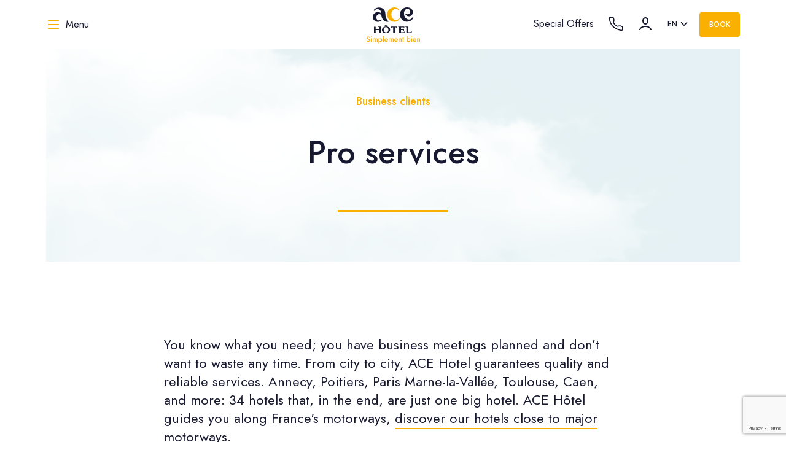

--- FILE ---
content_type: text/html; charset=utf-8
request_url: https://www.google.com/recaptcha/api2/anchor?ar=1&k=6LfhY9IrAAAAAFgQPnpVtbNoeZ40obsRuCAKoNvo&co=aHR0cHM6Ly93d3cuYWNlLWhvdGVsLXJpb20uY29tOjQ0Mw..&hl=en&v=PoyoqOPhxBO7pBk68S4YbpHZ&size=invisible&anchor-ms=20000&execute-ms=30000&cb=haxu04mreh2o
body_size: 48623
content:
<!DOCTYPE HTML><html dir="ltr" lang="en"><head><meta http-equiv="Content-Type" content="text/html; charset=UTF-8">
<meta http-equiv="X-UA-Compatible" content="IE=edge">
<title>reCAPTCHA</title>
<style type="text/css">
/* cyrillic-ext */
@font-face {
  font-family: 'Roboto';
  font-style: normal;
  font-weight: 400;
  font-stretch: 100%;
  src: url(//fonts.gstatic.com/s/roboto/v48/KFO7CnqEu92Fr1ME7kSn66aGLdTylUAMa3GUBHMdazTgWw.woff2) format('woff2');
  unicode-range: U+0460-052F, U+1C80-1C8A, U+20B4, U+2DE0-2DFF, U+A640-A69F, U+FE2E-FE2F;
}
/* cyrillic */
@font-face {
  font-family: 'Roboto';
  font-style: normal;
  font-weight: 400;
  font-stretch: 100%;
  src: url(//fonts.gstatic.com/s/roboto/v48/KFO7CnqEu92Fr1ME7kSn66aGLdTylUAMa3iUBHMdazTgWw.woff2) format('woff2');
  unicode-range: U+0301, U+0400-045F, U+0490-0491, U+04B0-04B1, U+2116;
}
/* greek-ext */
@font-face {
  font-family: 'Roboto';
  font-style: normal;
  font-weight: 400;
  font-stretch: 100%;
  src: url(//fonts.gstatic.com/s/roboto/v48/KFO7CnqEu92Fr1ME7kSn66aGLdTylUAMa3CUBHMdazTgWw.woff2) format('woff2');
  unicode-range: U+1F00-1FFF;
}
/* greek */
@font-face {
  font-family: 'Roboto';
  font-style: normal;
  font-weight: 400;
  font-stretch: 100%;
  src: url(//fonts.gstatic.com/s/roboto/v48/KFO7CnqEu92Fr1ME7kSn66aGLdTylUAMa3-UBHMdazTgWw.woff2) format('woff2');
  unicode-range: U+0370-0377, U+037A-037F, U+0384-038A, U+038C, U+038E-03A1, U+03A3-03FF;
}
/* math */
@font-face {
  font-family: 'Roboto';
  font-style: normal;
  font-weight: 400;
  font-stretch: 100%;
  src: url(//fonts.gstatic.com/s/roboto/v48/KFO7CnqEu92Fr1ME7kSn66aGLdTylUAMawCUBHMdazTgWw.woff2) format('woff2');
  unicode-range: U+0302-0303, U+0305, U+0307-0308, U+0310, U+0312, U+0315, U+031A, U+0326-0327, U+032C, U+032F-0330, U+0332-0333, U+0338, U+033A, U+0346, U+034D, U+0391-03A1, U+03A3-03A9, U+03B1-03C9, U+03D1, U+03D5-03D6, U+03F0-03F1, U+03F4-03F5, U+2016-2017, U+2034-2038, U+203C, U+2040, U+2043, U+2047, U+2050, U+2057, U+205F, U+2070-2071, U+2074-208E, U+2090-209C, U+20D0-20DC, U+20E1, U+20E5-20EF, U+2100-2112, U+2114-2115, U+2117-2121, U+2123-214F, U+2190, U+2192, U+2194-21AE, U+21B0-21E5, U+21F1-21F2, U+21F4-2211, U+2213-2214, U+2216-22FF, U+2308-230B, U+2310, U+2319, U+231C-2321, U+2336-237A, U+237C, U+2395, U+239B-23B7, U+23D0, U+23DC-23E1, U+2474-2475, U+25AF, U+25B3, U+25B7, U+25BD, U+25C1, U+25CA, U+25CC, U+25FB, U+266D-266F, U+27C0-27FF, U+2900-2AFF, U+2B0E-2B11, U+2B30-2B4C, U+2BFE, U+3030, U+FF5B, U+FF5D, U+1D400-1D7FF, U+1EE00-1EEFF;
}
/* symbols */
@font-face {
  font-family: 'Roboto';
  font-style: normal;
  font-weight: 400;
  font-stretch: 100%;
  src: url(//fonts.gstatic.com/s/roboto/v48/KFO7CnqEu92Fr1ME7kSn66aGLdTylUAMaxKUBHMdazTgWw.woff2) format('woff2');
  unicode-range: U+0001-000C, U+000E-001F, U+007F-009F, U+20DD-20E0, U+20E2-20E4, U+2150-218F, U+2190, U+2192, U+2194-2199, U+21AF, U+21E6-21F0, U+21F3, U+2218-2219, U+2299, U+22C4-22C6, U+2300-243F, U+2440-244A, U+2460-24FF, U+25A0-27BF, U+2800-28FF, U+2921-2922, U+2981, U+29BF, U+29EB, U+2B00-2BFF, U+4DC0-4DFF, U+FFF9-FFFB, U+10140-1018E, U+10190-1019C, U+101A0, U+101D0-101FD, U+102E0-102FB, U+10E60-10E7E, U+1D2C0-1D2D3, U+1D2E0-1D37F, U+1F000-1F0FF, U+1F100-1F1AD, U+1F1E6-1F1FF, U+1F30D-1F30F, U+1F315, U+1F31C, U+1F31E, U+1F320-1F32C, U+1F336, U+1F378, U+1F37D, U+1F382, U+1F393-1F39F, U+1F3A7-1F3A8, U+1F3AC-1F3AF, U+1F3C2, U+1F3C4-1F3C6, U+1F3CA-1F3CE, U+1F3D4-1F3E0, U+1F3ED, U+1F3F1-1F3F3, U+1F3F5-1F3F7, U+1F408, U+1F415, U+1F41F, U+1F426, U+1F43F, U+1F441-1F442, U+1F444, U+1F446-1F449, U+1F44C-1F44E, U+1F453, U+1F46A, U+1F47D, U+1F4A3, U+1F4B0, U+1F4B3, U+1F4B9, U+1F4BB, U+1F4BF, U+1F4C8-1F4CB, U+1F4D6, U+1F4DA, U+1F4DF, U+1F4E3-1F4E6, U+1F4EA-1F4ED, U+1F4F7, U+1F4F9-1F4FB, U+1F4FD-1F4FE, U+1F503, U+1F507-1F50B, U+1F50D, U+1F512-1F513, U+1F53E-1F54A, U+1F54F-1F5FA, U+1F610, U+1F650-1F67F, U+1F687, U+1F68D, U+1F691, U+1F694, U+1F698, U+1F6AD, U+1F6B2, U+1F6B9-1F6BA, U+1F6BC, U+1F6C6-1F6CF, U+1F6D3-1F6D7, U+1F6E0-1F6EA, U+1F6F0-1F6F3, U+1F6F7-1F6FC, U+1F700-1F7FF, U+1F800-1F80B, U+1F810-1F847, U+1F850-1F859, U+1F860-1F887, U+1F890-1F8AD, U+1F8B0-1F8BB, U+1F8C0-1F8C1, U+1F900-1F90B, U+1F93B, U+1F946, U+1F984, U+1F996, U+1F9E9, U+1FA00-1FA6F, U+1FA70-1FA7C, U+1FA80-1FA89, U+1FA8F-1FAC6, U+1FACE-1FADC, U+1FADF-1FAE9, U+1FAF0-1FAF8, U+1FB00-1FBFF;
}
/* vietnamese */
@font-face {
  font-family: 'Roboto';
  font-style: normal;
  font-weight: 400;
  font-stretch: 100%;
  src: url(//fonts.gstatic.com/s/roboto/v48/KFO7CnqEu92Fr1ME7kSn66aGLdTylUAMa3OUBHMdazTgWw.woff2) format('woff2');
  unicode-range: U+0102-0103, U+0110-0111, U+0128-0129, U+0168-0169, U+01A0-01A1, U+01AF-01B0, U+0300-0301, U+0303-0304, U+0308-0309, U+0323, U+0329, U+1EA0-1EF9, U+20AB;
}
/* latin-ext */
@font-face {
  font-family: 'Roboto';
  font-style: normal;
  font-weight: 400;
  font-stretch: 100%;
  src: url(//fonts.gstatic.com/s/roboto/v48/KFO7CnqEu92Fr1ME7kSn66aGLdTylUAMa3KUBHMdazTgWw.woff2) format('woff2');
  unicode-range: U+0100-02BA, U+02BD-02C5, U+02C7-02CC, U+02CE-02D7, U+02DD-02FF, U+0304, U+0308, U+0329, U+1D00-1DBF, U+1E00-1E9F, U+1EF2-1EFF, U+2020, U+20A0-20AB, U+20AD-20C0, U+2113, U+2C60-2C7F, U+A720-A7FF;
}
/* latin */
@font-face {
  font-family: 'Roboto';
  font-style: normal;
  font-weight: 400;
  font-stretch: 100%;
  src: url(//fonts.gstatic.com/s/roboto/v48/KFO7CnqEu92Fr1ME7kSn66aGLdTylUAMa3yUBHMdazQ.woff2) format('woff2');
  unicode-range: U+0000-00FF, U+0131, U+0152-0153, U+02BB-02BC, U+02C6, U+02DA, U+02DC, U+0304, U+0308, U+0329, U+2000-206F, U+20AC, U+2122, U+2191, U+2193, U+2212, U+2215, U+FEFF, U+FFFD;
}
/* cyrillic-ext */
@font-face {
  font-family: 'Roboto';
  font-style: normal;
  font-weight: 500;
  font-stretch: 100%;
  src: url(//fonts.gstatic.com/s/roboto/v48/KFO7CnqEu92Fr1ME7kSn66aGLdTylUAMa3GUBHMdazTgWw.woff2) format('woff2');
  unicode-range: U+0460-052F, U+1C80-1C8A, U+20B4, U+2DE0-2DFF, U+A640-A69F, U+FE2E-FE2F;
}
/* cyrillic */
@font-face {
  font-family: 'Roboto';
  font-style: normal;
  font-weight: 500;
  font-stretch: 100%;
  src: url(//fonts.gstatic.com/s/roboto/v48/KFO7CnqEu92Fr1ME7kSn66aGLdTylUAMa3iUBHMdazTgWw.woff2) format('woff2');
  unicode-range: U+0301, U+0400-045F, U+0490-0491, U+04B0-04B1, U+2116;
}
/* greek-ext */
@font-face {
  font-family: 'Roboto';
  font-style: normal;
  font-weight: 500;
  font-stretch: 100%;
  src: url(//fonts.gstatic.com/s/roboto/v48/KFO7CnqEu92Fr1ME7kSn66aGLdTylUAMa3CUBHMdazTgWw.woff2) format('woff2');
  unicode-range: U+1F00-1FFF;
}
/* greek */
@font-face {
  font-family: 'Roboto';
  font-style: normal;
  font-weight: 500;
  font-stretch: 100%;
  src: url(//fonts.gstatic.com/s/roboto/v48/KFO7CnqEu92Fr1ME7kSn66aGLdTylUAMa3-UBHMdazTgWw.woff2) format('woff2');
  unicode-range: U+0370-0377, U+037A-037F, U+0384-038A, U+038C, U+038E-03A1, U+03A3-03FF;
}
/* math */
@font-face {
  font-family: 'Roboto';
  font-style: normal;
  font-weight: 500;
  font-stretch: 100%;
  src: url(//fonts.gstatic.com/s/roboto/v48/KFO7CnqEu92Fr1ME7kSn66aGLdTylUAMawCUBHMdazTgWw.woff2) format('woff2');
  unicode-range: U+0302-0303, U+0305, U+0307-0308, U+0310, U+0312, U+0315, U+031A, U+0326-0327, U+032C, U+032F-0330, U+0332-0333, U+0338, U+033A, U+0346, U+034D, U+0391-03A1, U+03A3-03A9, U+03B1-03C9, U+03D1, U+03D5-03D6, U+03F0-03F1, U+03F4-03F5, U+2016-2017, U+2034-2038, U+203C, U+2040, U+2043, U+2047, U+2050, U+2057, U+205F, U+2070-2071, U+2074-208E, U+2090-209C, U+20D0-20DC, U+20E1, U+20E5-20EF, U+2100-2112, U+2114-2115, U+2117-2121, U+2123-214F, U+2190, U+2192, U+2194-21AE, U+21B0-21E5, U+21F1-21F2, U+21F4-2211, U+2213-2214, U+2216-22FF, U+2308-230B, U+2310, U+2319, U+231C-2321, U+2336-237A, U+237C, U+2395, U+239B-23B7, U+23D0, U+23DC-23E1, U+2474-2475, U+25AF, U+25B3, U+25B7, U+25BD, U+25C1, U+25CA, U+25CC, U+25FB, U+266D-266F, U+27C0-27FF, U+2900-2AFF, U+2B0E-2B11, U+2B30-2B4C, U+2BFE, U+3030, U+FF5B, U+FF5D, U+1D400-1D7FF, U+1EE00-1EEFF;
}
/* symbols */
@font-face {
  font-family: 'Roboto';
  font-style: normal;
  font-weight: 500;
  font-stretch: 100%;
  src: url(//fonts.gstatic.com/s/roboto/v48/KFO7CnqEu92Fr1ME7kSn66aGLdTylUAMaxKUBHMdazTgWw.woff2) format('woff2');
  unicode-range: U+0001-000C, U+000E-001F, U+007F-009F, U+20DD-20E0, U+20E2-20E4, U+2150-218F, U+2190, U+2192, U+2194-2199, U+21AF, U+21E6-21F0, U+21F3, U+2218-2219, U+2299, U+22C4-22C6, U+2300-243F, U+2440-244A, U+2460-24FF, U+25A0-27BF, U+2800-28FF, U+2921-2922, U+2981, U+29BF, U+29EB, U+2B00-2BFF, U+4DC0-4DFF, U+FFF9-FFFB, U+10140-1018E, U+10190-1019C, U+101A0, U+101D0-101FD, U+102E0-102FB, U+10E60-10E7E, U+1D2C0-1D2D3, U+1D2E0-1D37F, U+1F000-1F0FF, U+1F100-1F1AD, U+1F1E6-1F1FF, U+1F30D-1F30F, U+1F315, U+1F31C, U+1F31E, U+1F320-1F32C, U+1F336, U+1F378, U+1F37D, U+1F382, U+1F393-1F39F, U+1F3A7-1F3A8, U+1F3AC-1F3AF, U+1F3C2, U+1F3C4-1F3C6, U+1F3CA-1F3CE, U+1F3D4-1F3E0, U+1F3ED, U+1F3F1-1F3F3, U+1F3F5-1F3F7, U+1F408, U+1F415, U+1F41F, U+1F426, U+1F43F, U+1F441-1F442, U+1F444, U+1F446-1F449, U+1F44C-1F44E, U+1F453, U+1F46A, U+1F47D, U+1F4A3, U+1F4B0, U+1F4B3, U+1F4B9, U+1F4BB, U+1F4BF, U+1F4C8-1F4CB, U+1F4D6, U+1F4DA, U+1F4DF, U+1F4E3-1F4E6, U+1F4EA-1F4ED, U+1F4F7, U+1F4F9-1F4FB, U+1F4FD-1F4FE, U+1F503, U+1F507-1F50B, U+1F50D, U+1F512-1F513, U+1F53E-1F54A, U+1F54F-1F5FA, U+1F610, U+1F650-1F67F, U+1F687, U+1F68D, U+1F691, U+1F694, U+1F698, U+1F6AD, U+1F6B2, U+1F6B9-1F6BA, U+1F6BC, U+1F6C6-1F6CF, U+1F6D3-1F6D7, U+1F6E0-1F6EA, U+1F6F0-1F6F3, U+1F6F7-1F6FC, U+1F700-1F7FF, U+1F800-1F80B, U+1F810-1F847, U+1F850-1F859, U+1F860-1F887, U+1F890-1F8AD, U+1F8B0-1F8BB, U+1F8C0-1F8C1, U+1F900-1F90B, U+1F93B, U+1F946, U+1F984, U+1F996, U+1F9E9, U+1FA00-1FA6F, U+1FA70-1FA7C, U+1FA80-1FA89, U+1FA8F-1FAC6, U+1FACE-1FADC, U+1FADF-1FAE9, U+1FAF0-1FAF8, U+1FB00-1FBFF;
}
/* vietnamese */
@font-face {
  font-family: 'Roboto';
  font-style: normal;
  font-weight: 500;
  font-stretch: 100%;
  src: url(//fonts.gstatic.com/s/roboto/v48/KFO7CnqEu92Fr1ME7kSn66aGLdTylUAMa3OUBHMdazTgWw.woff2) format('woff2');
  unicode-range: U+0102-0103, U+0110-0111, U+0128-0129, U+0168-0169, U+01A0-01A1, U+01AF-01B0, U+0300-0301, U+0303-0304, U+0308-0309, U+0323, U+0329, U+1EA0-1EF9, U+20AB;
}
/* latin-ext */
@font-face {
  font-family: 'Roboto';
  font-style: normal;
  font-weight: 500;
  font-stretch: 100%;
  src: url(//fonts.gstatic.com/s/roboto/v48/KFO7CnqEu92Fr1ME7kSn66aGLdTylUAMa3KUBHMdazTgWw.woff2) format('woff2');
  unicode-range: U+0100-02BA, U+02BD-02C5, U+02C7-02CC, U+02CE-02D7, U+02DD-02FF, U+0304, U+0308, U+0329, U+1D00-1DBF, U+1E00-1E9F, U+1EF2-1EFF, U+2020, U+20A0-20AB, U+20AD-20C0, U+2113, U+2C60-2C7F, U+A720-A7FF;
}
/* latin */
@font-face {
  font-family: 'Roboto';
  font-style: normal;
  font-weight: 500;
  font-stretch: 100%;
  src: url(//fonts.gstatic.com/s/roboto/v48/KFO7CnqEu92Fr1ME7kSn66aGLdTylUAMa3yUBHMdazQ.woff2) format('woff2');
  unicode-range: U+0000-00FF, U+0131, U+0152-0153, U+02BB-02BC, U+02C6, U+02DA, U+02DC, U+0304, U+0308, U+0329, U+2000-206F, U+20AC, U+2122, U+2191, U+2193, U+2212, U+2215, U+FEFF, U+FFFD;
}
/* cyrillic-ext */
@font-face {
  font-family: 'Roboto';
  font-style: normal;
  font-weight: 900;
  font-stretch: 100%;
  src: url(//fonts.gstatic.com/s/roboto/v48/KFO7CnqEu92Fr1ME7kSn66aGLdTylUAMa3GUBHMdazTgWw.woff2) format('woff2');
  unicode-range: U+0460-052F, U+1C80-1C8A, U+20B4, U+2DE0-2DFF, U+A640-A69F, U+FE2E-FE2F;
}
/* cyrillic */
@font-face {
  font-family: 'Roboto';
  font-style: normal;
  font-weight: 900;
  font-stretch: 100%;
  src: url(//fonts.gstatic.com/s/roboto/v48/KFO7CnqEu92Fr1ME7kSn66aGLdTylUAMa3iUBHMdazTgWw.woff2) format('woff2');
  unicode-range: U+0301, U+0400-045F, U+0490-0491, U+04B0-04B1, U+2116;
}
/* greek-ext */
@font-face {
  font-family: 'Roboto';
  font-style: normal;
  font-weight: 900;
  font-stretch: 100%;
  src: url(//fonts.gstatic.com/s/roboto/v48/KFO7CnqEu92Fr1ME7kSn66aGLdTylUAMa3CUBHMdazTgWw.woff2) format('woff2');
  unicode-range: U+1F00-1FFF;
}
/* greek */
@font-face {
  font-family: 'Roboto';
  font-style: normal;
  font-weight: 900;
  font-stretch: 100%;
  src: url(//fonts.gstatic.com/s/roboto/v48/KFO7CnqEu92Fr1ME7kSn66aGLdTylUAMa3-UBHMdazTgWw.woff2) format('woff2');
  unicode-range: U+0370-0377, U+037A-037F, U+0384-038A, U+038C, U+038E-03A1, U+03A3-03FF;
}
/* math */
@font-face {
  font-family: 'Roboto';
  font-style: normal;
  font-weight: 900;
  font-stretch: 100%;
  src: url(//fonts.gstatic.com/s/roboto/v48/KFO7CnqEu92Fr1ME7kSn66aGLdTylUAMawCUBHMdazTgWw.woff2) format('woff2');
  unicode-range: U+0302-0303, U+0305, U+0307-0308, U+0310, U+0312, U+0315, U+031A, U+0326-0327, U+032C, U+032F-0330, U+0332-0333, U+0338, U+033A, U+0346, U+034D, U+0391-03A1, U+03A3-03A9, U+03B1-03C9, U+03D1, U+03D5-03D6, U+03F0-03F1, U+03F4-03F5, U+2016-2017, U+2034-2038, U+203C, U+2040, U+2043, U+2047, U+2050, U+2057, U+205F, U+2070-2071, U+2074-208E, U+2090-209C, U+20D0-20DC, U+20E1, U+20E5-20EF, U+2100-2112, U+2114-2115, U+2117-2121, U+2123-214F, U+2190, U+2192, U+2194-21AE, U+21B0-21E5, U+21F1-21F2, U+21F4-2211, U+2213-2214, U+2216-22FF, U+2308-230B, U+2310, U+2319, U+231C-2321, U+2336-237A, U+237C, U+2395, U+239B-23B7, U+23D0, U+23DC-23E1, U+2474-2475, U+25AF, U+25B3, U+25B7, U+25BD, U+25C1, U+25CA, U+25CC, U+25FB, U+266D-266F, U+27C0-27FF, U+2900-2AFF, U+2B0E-2B11, U+2B30-2B4C, U+2BFE, U+3030, U+FF5B, U+FF5D, U+1D400-1D7FF, U+1EE00-1EEFF;
}
/* symbols */
@font-face {
  font-family: 'Roboto';
  font-style: normal;
  font-weight: 900;
  font-stretch: 100%;
  src: url(//fonts.gstatic.com/s/roboto/v48/KFO7CnqEu92Fr1ME7kSn66aGLdTylUAMaxKUBHMdazTgWw.woff2) format('woff2');
  unicode-range: U+0001-000C, U+000E-001F, U+007F-009F, U+20DD-20E0, U+20E2-20E4, U+2150-218F, U+2190, U+2192, U+2194-2199, U+21AF, U+21E6-21F0, U+21F3, U+2218-2219, U+2299, U+22C4-22C6, U+2300-243F, U+2440-244A, U+2460-24FF, U+25A0-27BF, U+2800-28FF, U+2921-2922, U+2981, U+29BF, U+29EB, U+2B00-2BFF, U+4DC0-4DFF, U+FFF9-FFFB, U+10140-1018E, U+10190-1019C, U+101A0, U+101D0-101FD, U+102E0-102FB, U+10E60-10E7E, U+1D2C0-1D2D3, U+1D2E0-1D37F, U+1F000-1F0FF, U+1F100-1F1AD, U+1F1E6-1F1FF, U+1F30D-1F30F, U+1F315, U+1F31C, U+1F31E, U+1F320-1F32C, U+1F336, U+1F378, U+1F37D, U+1F382, U+1F393-1F39F, U+1F3A7-1F3A8, U+1F3AC-1F3AF, U+1F3C2, U+1F3C4-1F3C6, U+1F3CA-1F3CE, U+1F3D4-1F3E0, U+1F3ED, U+1F3F1-1F3F3, U+1F3F5-1F3F7, U+1F408, U+1F415, U+1F41F, U+1F426, U+1F43F, U+1F441-1F442, U+1F444, U+1F446-1F449, U+1F44C-1F44E, U+1F453, U+1F46A, U+1F47D, U+1F4A3, U+1F4B0, U+1F4B3, U+1F4B9, U+1F4BB, U+1F4BF, U+1F4C8-1F4CB, U+1F4D6, U+1F4DA, U+1F4DF, U+1F4E3-1F4E6, U+1F4EA-1F4ED, U+1F4F7, U+1F4F9-1F4FB, U+1F4FD-1F4FE, U+1F503, U+1F507-1F50B, U+1F50D, U+1F512-1F513, U+1F53E-1F54A, U+1F54F-1F5FA, U+1F610, U+1F650-1F67F, U+1F687, U+1F68D, U+1F691, U+1F694, U+1F698, U+1F6AD, U+1F6B2, U+1F6B9-1F6BA, U+1F6BC, U+1F6C6-1F6CF, U+1F6D3-1F6D7, U+1F6E0-1F6EA, U+1F6F0-1F6F3, U+1F6F7-1F6FC, U+1F700-1F7FF, U+1F800-1F80B, U+1F810-1F847, U+1F850-1F859, U+1F860-1F887, U+1F890-1F8AD, U+1F8B0-1F8BB, U+1F8C0-1F8C1, U+1F900-1F90B, U+1F93B, U+1F946, U+1F984, U+1F996, U+1F9E9, U+1FA00-1FA6F, U+1FA70-1FA7C, U+1FA80-1FA89, U+1FA8F-1FAC6, U+1FACE-1FADC, U+1FADF-1FAE9, U+1FAF0-1FAF8, U+1FB00-1FBFF;
}
/* vietnamese */
@font-face {
  font-family: 'Roboto';
  font-style: normal;
  font-weight: 900;
  font-stretch: 100%;
  src: url(//fonts.gstatic.com/s/roboto/v48/KFO7CnqEu92Fr1ME7kSn66aGLdTylUAMa3OUBHMdazTgWw.woff2) format('woff2');
  unicode-range: U+0102-0103, U+0110-0111, U+0128-0129, U+0168-0169, U+01A0-01A1, U+01AF-01B0, U+0300-0301, U+0303-0304, U+0308-0309, U+0323, U+0329, U+1EA0-1EF9, U+20AB;
}
/* latin-ext */
@font-face {
  font-family: 'Roboto';
  font-style: normal;
  font-weight: 900;
  font-stretch: 100%;
  src: url(//fonts.gstatic.com/s/roboto/v48/KFO7CnqEu92Fr1ME7kSn66aGLdTylUAMa3KUBHMdazTgWw.woff2) format('woff2');
  unicode-range: U+0100-02BA, U+02BD-02C5, U+02C7-02CC, U+02CE-02D7, U+02DD-02FF, U+0304, U+0308, U+0329, U+1D00-1DBF, U+1E00-1E9F, U+1EF2-1EFF, U+2020, U+20A0-20AB, U+20AD-20C0, U+2113, U+2C60-2C7F, U+A720-A7FF;
}
/* latin */
@font-face {
  font-family: 'Roboto';
  font-style: normal;
  font-weight: 900;
  font-stretch: 100%;
  src: url(//fonts.gstatic.com/s/roboto/v48/KFO7CnqEu92Fr1ME7kSn66aGLdTylUAMa3yUBHMdazQ.woff2) format('woff2');
  unicode-range: U+0000-00FF, U+0131, U+0152-0153, U+02BB-02BC, U+02C6, U+02DA, U+02DC, U+0304, U+0308, U+0329, U+2000-206F, U+20AC, U+2122, U+2191, U+2193, U+2212, U+2215, U+FEFF, U+FFFD;
}

</style>
<link rel="stylesheet" type="text/css" href="https://www.gstatic.com/recaptcha/releases/PoyoqOPhxBO7pBk68S4YbpHZ/styles__ltr.css">
<script nonce="hjgVlMOQFfEI1QYeUUsPZg" type="text/javascript">window['__recaptcha_api'] = 'https://www.google.com/recaptcha/api2/';</script>
<script type="text/javascript" src="https://www.gstatic.com/recaptcha/releases/PoyoqOPhxBO7pBk68S4YbpHZ/recaptcha__en.js" nonce="hjgVlMOQFfEI1QYeUUsPZg">
      
    </script></head>
<body><div id="rc-anchor-alert" class="rc-anchor-alert"></div>
<input type="hidden" id="recaptcha-token" value="[base64]">
<script type="text/javascript" nonce="hjgVlMOQFfEI1QYeUUsPZg">
      recaptcha.anchor.Main.init("[\x22ainput\x22,[\x22bgdata\x22,\x22\x22,\[base64]/[base64]/[base64]/[base64]/[base64]/[base64]/KGcoTywyNTMsTy5PKSxVRyhPLEMpKTpnKE8sMjUzLEMpLE8pKSxsKSksTykpfSxieT1mdW5jdGlvbihDLE8sdSxsKXtmb3IobD0odT1SKEMpLDApO08+MDtPLS0pbD1sPDw4fFooQyk7ZyhDLHUsbCl9LFVHPWZ1bmN0aW9uKEMsTyl7Qy5pLmxlbmd0aD4xMDQ/[base64]/[base64]/[base64]/[base64]/[base64]/[base64]/[base64]\\u003d\x22,\[base64]\\u003d\\u003d\x22,\x22w71OwpvDnsOdwrgpGmrDjB4awrgeL8O2SHdvXcKLwp9KTcOPwpXDosOACE7CosKvw73CqAbDhcKlw73Dh8K4wqUkwqpydkZUw6LClTFbfMKew5nCicK/T8Omw4rDgMKXwolWQF5fDsKrAcKIwp0THMOIIMOHOMOmw5HDulPCvGzDqcKiwrTChsKOwoNsfMO4wq3Dg0cMIR3CmygLw7spwoUdwqzCkl7CgMOzw53Dsl9/wrrCqcO9Mz/Cm8OHw4JEwrrCkx9ow5tMwoIfw7plw5HDnsO4csO4wrw6wqpJBcK6DMOYSCXCtmjDnsO+f8K2bsK/wrJ5w61hHsOfw6cpwq9ow4w7JcKOw6/CtsODSUsNw7M6wrzDjsOhPcOLw7HCqMKOwodIwp7DmsKmw6LDkMOICAY7wpFvw6g7PA5Mw59oOsOdGMOxwppywrNuwq3CvsKowqE8JMKfwoXCrsKbB27DrcK9cBtQw5B6Cl/CncO8G8OhwqLDnMKkw7rDpgESw5vCs8KZwoILw6jCqQLCm8OIwpnCqsKDwqcbCyXCsF5yasOuZMKwaMKCM8OkXsO7w7pQEAXDicK8bMOWZTt3A8Kyw6YLw63CqsKKwqcww6vDmcO7w7/DqHdsQzdgVDxpKy7Dl8O3w5rCrcO8WQZEADvCtMKGKmJDw75ZSGJYw7QZQy9YEcKtw7/CogUJaMOmUMOxY8K2w6Fhw7PDrTVqw5vDpsOcYcKWFcKLM8O/[base64]/Cgz0qwqZPwqDDrH96wrMgLg1Ew7cfwr7DhcKww7/DqTBmwpgMCcKAw4Y1BsKiwoTCn8KyacKpw64xWHwEw7DDtsOLdQ7Dj8Kdw4BIw6nDuXYIwqFzVcK9wqLCs8KlOcKWOiHCgQVYe07CgsKUH3rDiXXDrcK6wq/[base64]/Drw1nAm/CnsKicTfDjhvDsF/Cg14/w61bdBTCu8OLZsKcwo7CucK4worCu3kXHMKeWRPDhMKTw47CuzHCrxHCjsOZS8OgcsK5w7howr7DqSVWLkBPw7lJwrlGG0R9UHN/w6k6w4dVw67CgXwlM0bCscKfw5Nnw4gzw4nCuMKLwpDDl8K5WMOXWC9Uw6J2w7g1wqYnw7E/wqnDpyTCsgrCncO3w6tnGBFZwonDu8KVfsOJcFMXw6gUFRILCcKbQTgrc8OtFsOUw7jDocOYd0rCs8KJexNcU3B/w7PCgmzDiVHCvXcOZ8KCcwXCsUZMbcKoJsO4RMK1w5fDnsKdBFIqw4zCtcOnw6QpdRd2cknCpj5hwqDCicOda0rCvk13CTjDkHrDu8KuISljLwzDvnpQwqsswovCqsOMw4rDoD7Dq8OFLMOpw7bDiAM5wrvDtX/DmXhlDwjDplVcwoMQQ8O8wrg9wollw60Iwocgw7hXTcKQw4wcwo7DnBY9FyDCmsKYWcOIEsOPw5NFJMO1eSfCqloswrzCmzvDtWR4wqk3w7wqAx9pAgPDmCzCmsOVHsKcYDfDpcKFw4t2XCNww4fDp8KXWz/CkR9Aw5jCisKewonCj8OsGsKRXhhbVz4Ew44Gw6U9wpNRwqDDskfDmxPCpSpjw4zCkA0YwoArZXRDwqLCsTjDisKFFD9TIRfDtmzCqsKKAlrChMOmw5FmLQEBwohCCcKOC8OywpVGwrJwUcOqK8OZw4p8wqnDvFDDgMK/w5UzCsKuwqpYTUHCoFRuBcO0EsO8LsOBDsKTWDbDjQDCiQnClV3DkG3Dh8ONwqgUwo5dwojCm8OZw5HChGt8w7sTAsK3wr/DlMKuwpHChhwjNMOeaMKyw4kYCC3Dp8OuwqI/[base64]/Cql/Dt8K8Z8KXw7R/cBo8wpY+d3khQMOURU0AwrbDkwJIwp5UZcKwHyMKD8Olw4bDoMOrwrrDu8O5VcO9wqsAbsK7w5/DlMO8wrzDp2s3AQTDkk8Jwo/[base64]/[base64]/DjVzDnMOYU8KXUjjDlkvDg8K0F8OdMUUhw4sFfsOnwrstIMOfDh0hwqXCmcKSw6ZRwotnTnjDhg47wqzDm8ODwqXCosKNwrN9Pz3Cs8KhCHMFwovDv8KYBzoRJcODwo3CqgrDkMOLdkEqwpTChMKHFcOrYU7Cr8KZw4vCh8K+wq/Dj3llwr1WDghPw6N3XEUSInzDlcOHDk/CjXHCoWfDjcODBm/[base64]/CtMOKHMOSwqcJC8Odw4fCj8Ktw69zKcK2cMK/fTnCv8OVwp07woxBwqvDmlzCssOow7HCoEzDlcOpwpnDpsK9MsO5Q3ZIw7PDhz4La8KowrPDh8KEw6DDqMKHDsOzw4XDs8KUMsONwrvDgcK4w6DDrVEwO1c6wpjCvxzCnF9ww6gfFRNYwrNYXsOdwrQMwrbDhMKdKMKENCVdRy3DuMKNP15LTcKWwo0YHsO6w4/DvV8iWMKEOsOlw7vDlQHDj8Oow5BSL8O1woXDnB9zwo3ChsOrwroxIRNWccKBQg7ClHQuwrkmw7XCli7CmDPDpcKow5IUwpbDuW/Cg8Klw5zCmXzCm8K2csO+w7U4AnrCt8KWFzUqwoE6w5fCnsKVwrzDmcOycsKiw4JyYTrDp8OfVsKqPMOvdcO1w7zCnwDCosKgw4PCrHxPMAkkw75dSRTClcKGAWtLJn9Hw5pvw7HCiMO3NzLCgsKpK2XDocKGw5LChV/Cj8K1UcKGVsKUwqZMwoYJw4rDsTnCnl/[base64]/CsMOJP8KpwqTDuH/DjzgbXMKqwpYaw4BDFMKvw48fecKkw5DCpGoQOhLDqAA3d3Ayw4bCr3zCiMKZw4LDvlJ9C8Kbby7CtVjDsiLDlhzDrTHDscO/w73DnlckwqkNJsKfwoTCmjbDmsOIfsOpwr/[base64]/CsmozQ2HDpA1ORMOwbsKfPWjDj1jDsRbDhETCgTXDvcOaK0Msw7jDkMKhfGrCicKxesOzwpxQwrjDmcOiwrzCqcKUw6vDmcO7R8KMUCHDk8KSQ29Nw4rDgT/Cg8K8JMK8wrZ5wrfCqsOUw5YUwqzDjEAUI8Obw7ILAxsZfGA3bFUyVMO+w6p3V17Dj2/CvVY+NEPCsMO7w5sNZHpzwpEpRlxnCSR4w4pUw70kwq0owp/ClQvCl0/CmDXCh2fDswhIQjBfV3rCo1BaMsO2wp/Dh0nCqcKIVMO9GsO1w6bDq8OfL8KKw6E7woXDqBTCqcKBTDARVgk6wqIWAwITw7orwrV4GcKgE8OBwow9E0nCq0rDvUPCmMO4w6VaXD9cwpfDpcK3H8OUCsKdwoXCssKLamYLMAbCvifCrcOgccKdRsKvKxfCjsKbW8KodMODVcK+wrzDsCXDon0CacOBwq/CvRXDqRk8woLDjsOCw6bCmsKUKWbCmcK4w6QOw5TCt8Odw7TDhkTDjMK/wpbDpBHCp8OtwqTDpGrDhcOuMTLCqcKVwofDsFDDtDDDnVoDw6hLEMO/[base64]/[base64]/[base64]/CjFTDlDzDu2RBw7jCuhHDmsOdw7rCjSfCo8OcNglqwrFbw4Eowp7DqsOkVzBlwpo2wo52LcKVH8OVcsOwU0xRVcOzHSTDlcOLd8KrdAN5wr/Dg8Otw6/[base64]/DpcO2cMOBwpdoe8ONw4vDi8Ovw4lDwobDuGvCqC5FVyEZFH0XQcOKK1jCgSXCtcOIwqLDncKwwrgPw6PDrRUuwqIBwrPDpMK+Qi0VIsKfUcOYWsOzwr/DlMOBw6HCnHrDiBF9EcOfAMKef8OOCcOtw6/Dq3YewpTCsGA2wrUFwrBZw4/DpMOhwqXDv0vDsU/Cg8KVahPDoCrDg8KRA1Mlw7Zaw5LCoMObw4RdNAHChcO+QEN3G2stD8OSw6hewrh5cxJgw7IBwpjCrsKWw7PDsMOwwok+dcKLw4Jzw7/DhsOlwrtjdsO2QyfCiMOswo9hDMKxw7bCmMOwYsKXw7xcwqtWwqxDwrHDqcK6w48sw6TClibDu2Y5w6jDj1LClztcSSzCnljDkcOJw57CqS/CoMKQw4HCowDDgcOnYMKRw5LCksOrRhhgwpTDoMO2c0XDnlNuw6/[base64]/d8OUwoYqw7XCscOGwq3DgMOuYsKzwqgpecOvCMKOfsOhJnUsw7HCvsKnMMK5QBhABMOzGi7Cl8O6w5M7UybDg0vCoiXClcOvw7HDlT/CpyHCk8OKw7gBwrZww6YmwozChsO+w7XCnQUGw5V/WC7DtMOwwr42UFQ5J21BazzDisORC3MYP1wTUcOXEMKPFsKfZkzCpMOrDlPDgMKDfMOAw5vDukJfNxEkw70pWcOxwp7CmBNfUcK8Zn7Cn8ORwpl2wq5nIsOGUgnDmznDlQUow5x8w4/DgcK5w6PCoFcSDlt6XsOjFsODI8Orw7jDuSpAwq3CoMOSeRMXYsOlXMOow5zDoMOeEDfDpcKEw7g7w5AGaQ3DhsKgQwnCh2xuwpnDmcKld8K/w43Crm82wobDlsKlBMOGNcOrwp8zM1rCkws9dkhZw4DDrSkfOcKjw4LCnjDDhcOZwqwUHgDCtTzDn8O4wopoD1prw5QTTnzChBbCscO6dn8ewpXCvg0Bd3kgUlsiaTnDhxlbw78fw7USL8K5w5pcdsOCUMKBw5t/w4wLdxMiw4DDr0Fsw61TH8OPw7kZwp/[base64]/wrsTXsK5wqPCoyXCiCkIwoHClsKrEhrDi8Ouw7sLJcKpAQvDiE7CtsOlw5vDmmvDmsKQQjrDhxHDryhHa8Kmw60Nw6wQw5YbwoRzwqxkYyNzDFllTcKIw5rCj8KLRVzCmlrCq8OnwoJqw6TCksOwGw/CgCMMIsOLfsKbJGzCrywtBsKwH0/CrFjDmV0GwoZHdVbDsyVLw7YwGX3Dtm3DicK9TBPCowzDvXPCmMKdM0pSG2Qhwo9zwo4wwoFNQCVmw4rCt8Kdw5bDnhs1wrQ5wr/Dm8O/wrUFwoDDpsOBTiMKw4V8Qg13wrfCpHU9csOSw67CgmNTSG3CgUBzw7nCtEEhw5rDo8OtXQ5ARhzDpi7ClR4xVT9Uw7Qnwp84MsOhw4zCp8KBbXkhwrVeegTCt8KYw6w0wod/w5nCnnTCrMOpQiDClWRQUcO+PAjDpzBAYsK/w6AzE3VmRcOBw4VPI8KnIMOjB2NlNVfCh8OZPMOCcHHCssOfExTCtwfDuRQGw67Duk1RVcODwpPCvCMkKiBvw67Dg8OFOC4+EcO8KMKEw7jCrU7DuMK/FcOIw7hYw5PCsMK9w6bDplzDvlDDpsKcw4PCoEnDpHHCq8Kvw6Fkw6VmwqUSVRIvw5HDn8Ksw7Mnwr7DjMKEX8OrwpBuLcObw7lWOH7CvWRKw7Zew4oow5U/wqbCp8O5PEjCpGfDvwjChgzDn8OBwq7CsMORWsO6UMOsX1JPw6hvw5LCiUTDpsOYCsOgw7wOw4zDmQl0Nz7DqDLCsycxwpfDgC4aODrDosK+SxNFw6Bya8KCBlfCnidSC8ORw45Nw6rDscKFLD/DlMK3w5ZVDsOFFn7Dsx8Gw4FXwod9MUhbwrzDpMOjwo8nEmJJKBPCscK2KsKzSMOdw6lwNDgawosRw67Dj1Ytw7XDjcKnKsOTUcKLFcKYZHzCrXdgf0PDu8KmwpF6GcO9w4jDj8KlYF/CvArDsMKVI8KNwosBwp/Ck8ORwqvChsKNZ8O5w4vCvj4BVsKMwrLCo8O8IkjDo3YjAcOmd3RMw6DDocOSe3LDtHYrd8OUwrxvSGV1ZizDg8K0w6N1YsO8a1PCkDzDncK9w7BZw4gMwpXDoRDDiX00wqTCisK7w7lCHMKrQMK0KQXCpsK9HFwIwrVqDkx5bh/ChsOqwqN/N2EeH8O3wrLCilnCjMKgw558w5cZwofDi8KMIhk0XcKyAj/CiArDtsO7w4BjMlnCksKTWm7DqMKpw7Mfw7N7w59bHEDDo8OMMsKgccKXV0tzwp7Dhm1/KjXCn2tgKsO/OxRuwpTDtsK/BzfDqMKfIsKDw6bCtsOFFMKnwoc6wq3Dl8KuN8Kcw7rCtsOPRMO7AwfDjRrClRUye8KQw6fDv8OYw6JTw5IyBMK+w7ZXERrDm11AFMO3K8KfVA80w4B2fMOCbMK4wpfCg8K5w4RSNyXDr8OBwqrCowbDgyjDt8OyS8OiwqzDkH7DhGLDsGHCnlsWwo49bcOQw4fCqsO/w6Y6wrLDv8OgZy1yw6h7R8OgZFVGwoYhw6/DjmNGVHvCsjTCiMK3w4ZEdcK2w5hrw6cgwpbCh8KLNHAEwr3CjnJNeMKmBcO/FcO/wrHCrWwoWMK9wojCjsO4MF9cw6fCqsOJwodVMMOTw7HCsmYDf1XCuA/CtMO+wo01w4DDucKMwovDtTPDmn7CkTHDosO8wrAPw4RrScKVwrB0TSIxQMOgJ28zOMKrwolow7DCkwPClV/CiWjDkcKJw4/CoGjDn8KJwr/ClkjDocOpwprCpzI0w6kBw71lw4U2dXVbXsKFwrAIwpDDmsK9wqrDicO+PC/Cs8KkOwkMZ8OqfMKBfsOnw4BaFcOVwqYfPkLDm8KYwpXDg2lJwovDvCXDsgLCoWkyJW0ywr/Ct03Cm8K5XcOnwqcMD8KgOMOUwpzCnxR8SXASD8Kzw6pbwpRtwrZTw43DmxvDpMONw64zwo/Cs0YUw7cVfsOQMkDCj8KywpvDqSvDmsKtwojCtBorwqZsw40Lw74swrMBNsOzX3TDvkzCjMOyDEfCs8KLwovCqMOcPy98wqXDkT4IGjHDk2HDi24Jwr9twobDq8O4JSdgwodRPMKlGw/DtEtPccK9w7HDgzLDt8KpwpYaUSTChV0zNXDCsnoYw6XChXNSw7zDlsKwaUjDhsOLw4XCqGJ/GVtkw58MOjjChioSw5DDjsKzwqPDpi/[base64]/Dn8OaworDkcKXGizDkUNHLgVndAzDhmfCmXDDt2U4wrIZwrjDjMOiSmk2w5XDmcO/wr09DwzDrsOhSMOvSsOuQ8KEwq5gBG0Nw5dGw4PDt13CuMKtbcKSw6rDlsKew5fClyAtdkhTwpVYL8K9w5kpYgnDsBrCiMORw5XCosKywobDjsOgaVrDrMKyw6LCpF/CvcOyAXfCosO/wpbDgEvCpj0Bwo4Fw4vDrsOKWWF5M2XCssOEwrrCv8KYF8OiS8OXB8KqX8KnKcKcTiDCuFBTO8Kyw5vDicKWwqrCiEIMPcKIw4XCi8O2RHcOwp3DnsKYEHrCrm8MUzPDnH4ocMOMJzLDrTw/UXjCo8K+WirClF4dwq5sFcOuYsK7w5fDucKLwrIuwozDiDXDoMKuw4/Dq2sow7fCnMK/wpQewpBaHsOVw6tbD8ODbWoewpDChcKxwphHwpNFwqrCnsKfa8KlFMOONMKDBcKBw7cXNwLDqTDDr8OuwpIGbsKgWcKvPyLDhcK6wpJ2wrvCjQXDsV/CncKcwpZ1w70SBsK0wrzDlsKdI8KPacKzwoLDo2sMw6BDUBNkwqswwqcww7FubQpHw6vClioyJcK5wqlkwrnDiSfCok9yfWXCmV7CucOVwqNTwqbCnxXDlMO2woPClsKXaD9Ww6rCj8OQSMKWwoPDhkzCtVnCj8OOw7DDvsK5aznDvj3Dhg/DvsKvQcOvcHIcfVAWwpDCuihPw7vDksOvYsOpw4/DsUhgw6BYc8K6wrA2PzJuDizCpFnCvkBoRMOOw4p/R8OOwrNzUD7CgDBWw6DDksOVFsKfRMOKG8OxwqXDncKlw5RAwoUQZMO/b1XDtE1xwqDDgjHDsS8lw4IbGsOgwpB4w5nDvsOkwrxbZTMgwoTCgMOcRknCj8KKYcKHw5MBw5IYI8KABMOdAMKKw6APeMK1Uy7CtHNaXEckw5/[base64]/[base64]/[base64]/CmcOWNsO2wonDry5kSn/CrEXDlFvDg8OBOsKhw5rDnWPCsQ3Dv8KPM1E7ZMKFJcK3dyYYBQVawoXCoHNVwonCk8K7wog7w5vCjcKww7IxN1sPKcOOwqzDnh1+A8OCRC99fAcBw7VRCcKlwpfDmTtqAlxDL8Oiwp4Pwoc/[base64]/woJqLzVRw7PDoHMEKsKkL8KvbTELw4ERw5TDjcObIMO7w6tdIcOnDsK+TTZVwqrCqMK5V8KsOMKLfMORYsOOTsK9H0ojNcKPwoEtw6nChsKEw4p/PwfCksOrw63Ckh1sSx0OwoDCsk4Jw4XDpDPDicKRwqNbUjPCocKeBVzDpsOEG2TDkALCoQQwasKzwpXDkMKTwqdrc8KMd8K3wrQBw5LCkzhAf8OCDMOGSAppw7DCt3RJwoMQMMKBUMOeR07CpRcrTsOowrfDqWnCvcOhZMKJVGk5XmQSwrAGdybDsTguw7bDuj/Cv0tuSDbDrAzCmcOBw5YCwobCt8OnEsKVXjpgd8OVwoISa1nDucK7FcK2wq/[base64]/DqMKlwpTDhRhqwpNNwpBXwqRXw7LCv251wo1TLWbDtsO8Ry3Dq0zDksOFPMOzwpYAw5QuZMOawpnDisKWVHLCjGRpEj3CkT1+w6dhw4jDpnZ8XWbCpm4BLMKbCXw2w5F9OhBWw6LDisKsNxZAwokNw5ppw54XZMOLUcOEwoDCscK/wp/[base64]/CpVVEwoHDvEgMLBUmJcOJwrvCr2XCtiwhwrHDrgNQbHIfKsKjPErCiMKVwr/DnMKCaUDDpiVuE8KkwrckREfChMKswoELPU4sUsODw4bDhXTCscOLwqYWVRnCh04JwrB+woJsPMOfJEjDvnPDnMOHwoRkw4tfJ0/CqsKyODPDncOiwqbDj8KCXRc+FcKkwobClXgCJ2AHwqMsN3PDqnnCog19X8K5wqELwqnDu3XCtGnCqCLDsnPClDXDi8KtS8OWSwsCw5InESo2woghwr0UC8KrbT8IMAZmWzkhwojCv1LDpxrCo8OUw4chwoYOwq/CmcKDw6EvQsO0w5HCuMORLibDnVvDrcKTw6M5woBRwocpU3nDtjMKw7ZNUzfDosKqBMO4CTrDqEYSY8OcwqNrNlIeGMODwpbDhys3wo7DvMK5w4rDnsOjJwQcQcKCwr7DuMO9VDjDicOGw4zChjXCi8OfwrHCtMKPwqlOLBLDo8Ked8OUexDChcK/wrvCpj9xwpnDpHQJwoTCtB4aw5/CsMKnwo5Fw7kHwozDmsKDfMONwrbDmAlXw78awrB2w4LDmMKvw703w7dxLsOPI2bDkBvDucOAw5Fiw7paw40iw5UNVz5dEcKZO8KZwrMrG2zDiR/Du8OlTVU1LcKsNWljwoENw6jDjcKgw63CrMKrFsKpR8OWd1bDv8KsNcKAwq7CnsO6J8OkwqfDnXrDhnLDhSLDqS47C8KpGsOTVRbDs8KlLnYrw4PDoj7CviMiwpXDu8KOw6IwwqnCusOSS8KVNsK2LsObwrENAybCq1sbfETCmMOPaTk2BMKHwpk/woQgUcOQw7Flw5NQwpJjWsO6O8KMw5tFWjJGw7p9wprDs8OfW8OzTT/CmcOLw4Vfw5vDkcKnd8Onw4jDqcOEw4QjwrTCgcOhBWPDhkcBwo3Di8OpV2xTc8OlI2PCqcKZwoBaw4TDisKZwrYuwr3DnFMOw6xIwpQ0wrQyQgTCk3vCn0DChBbCu8OWawjClEVOfMKuUSXDhMO0w6wMHjVvZ091F8Omw57CrcOWHnfDrz4/MlUieGHDqA0NR3I+RVUVUMKJEmbDicOtFMO9wrTDiMKRY0s9RxbDksOZZcKIw57DhGPCrWnDlcOQwrbCnQ0SLMKFwr/DiAvDgHLCucK3wq7CmcO0SRQvJ3PDs0MlfzFBc8OnwpvCnU1hWGV8US3Ci8KCbMOiSsKIa8K7fMOlw6hRaVbDh8OEXnjCu8OJwps/NcO4wpQqwo/ChDRfwpzCtBZrIMOpY8KNIsOEXgXCln7DoXoBwoLDuB3CsgQoX3bDqcKyEcOgez/DhElmLsKXwrNDIhrDqAEIwoh2w5jDnsOuwrV/HkfCuS7DvgMFw63CkSsAw6LCnXFpwo/ClBo9w4nCjHsGwq0UwocfwqYSw4pww6w4csOgwrLDo3jCsMOLJMOaTcK1w7/CqhtRCnMPdMOGw6nCocOVBsKDwoRAwpsSBTkZwrTCgXZGw5vCgAZYw73CukJVw78Rw7XDky4awpkBwrXCosKLcW7DsClUQcOXScKIwo/[base64]/DlClzeBXCmn/DnG9Xw51gE8KYVh53w4UuHg5mwobCihHCn8OswphPasO9P8OGHsKdw5EgCcKqw4HDucK6XcOcw63CksOTEFPDnsKkw4A9E0TCnW/DvicgAMOfbVU5w7vClWPCjcONMGjCjlN+w49KwqDDosKtwprCtMKpe3/CpFnCnsOTwqnCosOPPcOFw4ROw7bCpMKHPRE9ZwdNK8ONw7rDmjbDkAXDsh4cwod/wrHCrsOAVsKNDjLCrwg3V8K6wpHDrx0rT3M6w5bCpjhewoR+cV7DrT/CgHEDfcKfw47DmMOow7c/Hn7CusOFw53Ci8OPCcKPYcOpecOiw73DqELCv2fDv8KuS8KGOhPDrCFKN8KLwr0bHMKjw7Y2NcOsw4F2wo4KIcKrwrHCpsOddjgvw4rCksKgASzDuFvCocOXVTXDmWx+DXd/w4XCnlrDghDDgTsrcwHDvRbCuGRKIhA9w7XDkMKAYETDt09XGE93dMO6w7DDvlVkwoAYw7Quw69/wr3CtMKpPw3DlcK5wrc2woLDsWEhw5FyGHwgTHTCpEbDuHwDw6IPdsOYGgcEw7vCt8Obwq/DjiMcX8O9wqlFaUwywobCnsKbwoHDv8Oqw4zCocO+w5nDncK7Xn5vwq/[base64]/w5bCunvDqh/Cs8KCw7/CoHVoBsOyw6YPUzXDjcKqF0YQw6EyC8OrYTw7TMOUw4dFX8K0w5zDiAvDtsKowo0qw6dIfcOfw5d9YXM5A0Vcw4kZbgrDlyEaw5rDu8KvdHk2RMKfLMKMNg5/woTCpnJ7ZjFNAcKTwqvDmFQowotxwqo4OGjDlwvDrsKVKMO4wpHCgMOywrHDoMOvLDXCtcKxThTCg8OOwqFawpbDssOiwpI6bsOiwoBUwrspw57DmV0cwrRjHsOhwp8AHcOPw6fCjcOHw5s3wq7Dq8OHRMKDw4pWwr/CiyoDJ8O+w64dw4vCk1HCk03DqjE0wpVffn3DjCnDkgcKwqXDvcOObRx7w7BHdx7CssOHw7/Csw/DjjjDpBTCkMOlwr58w740w5/Ci2/Cq8KmeMKew4MyXXdQw40+wpJ1dX57YsKyw4RzwoTDigEjwrjCg17ChF7CgGBmwpfChsKjw7nCpCM+wox+w5B/[base64]/Ch8KJKXnDriLCo8O6USTCpcOVScKwwp3DlcOpw53CtMKRwotfw40Dwq8Dw4rDlnnChDHDiXXDtcOJw4LDiC1wwrNDbMKNL8KRG8KrwrDCmcK9f8KDwq52FV15KcKeFMONw7BZwplAZMKzwpM7aA1ywpRuRMKIwo8yw6PDh2pNRx/DkcOBwq7CncO8KRbCrsK1wpBlw6AVwrlFG8KmMG9+GsKaW8KXBcOcJUnCm0MEw6fCg3EOw4hWwpYKw4jCu015HsO5woXCkGc5w5/[base64]/DtcK0w6rCp8KjwoDCgwLClzFZw4HCuzfCkcK2Jkg/w5/[base64]/[base64]/DnMKqwqVnNMKICXgjwowOwpI1KQTDrgU+w5oUw4ppw7PDvHXCgF8bworDlgl5EC/CqyhrwoDClWDDnEHDmMK7SFgLw7XCkyPDs0zDp8Oxw5/DlcK7w79swoBENgTDsCdJwqnCosKhKMKtwrPCksKFwoAPHcOkP8K/w6xmw489BBU5Hx/[base64]/DtX5Hw51mwphIwpDCuSp5wr7CtRAqIsKqwrNxwqbCoMKTw4RvwrUjIsK1RUrDm11MPsKFcD4EwoPCh8OPXMOOFjgEwqpoYsKId8KBw641wqPDtcKcTToGwrM4wr/[base64]/CqSLChB4KHTQWLWHCscKITsKgwoVnKMOBBcOHVTp3JsOhDF9YwppAw51DQcK3X8OvwpXCmHrCpBY1FMKkwpPDsjYqQcKLMMObdX8Bw5HDlcOtFELDoMKAw4A8fgHDhMKowqVIU8KkTATDgUMrw5FZwrXDt8O1Y8OZwq3CosKnwp/CvFdPw43CnMKYUyzCg8Onw4V/[base64]/Dhh4kw5DCliYJQMOjK1YRSMKKwonDksOlw7/DvV4tb8K6EsKOEcOxw7EIKcK0LsK3wr7DlW7CpcOwwrRbwr/ChTsETFzCqMOKwq9WM0sGw4BVw50nSsKXw6DCuUYkw7wEElPDqcK8w5B/w4fDgMK7U8K+SQpbMWFQUMOQw4XCo8KqQxJMw7gYw7bDgMOuw44xw5jDrSAGw6nCnSHCn2HCqcK/[base64]/Dn8KCwp8IwqzDmjoUe8KBUHQNGcOlw4gNAMOGcMOPCHTDv2keG8K4VyfDuMOLCgrChMKOw7nDlsKkC8ODwpHDpW/CtsOzwqrDphPDjHDCkMO6UsK7w74nDzNlwpEeLzsbwpDCscKIw5/DtcKow4/DmcKiwo9Oe8K9w6fDlsOkw5QFU3DDkFIGVUURw79vw6Jbwo/Drk7DgVMzKCLDucKdTwrChADDq8KQNEbCk8K+w63DusKuZAMtJHRKfcKNw6YkLCXCqkQPw6HDpk95w4kPwqbCtcKmOsO6w4HDhsKODGzCt8O8BMKRwrNrwqbDh8KTEmfDhGU9w4fDjBQdYMKPcGpqw6PClMOww6zDssKpP3XCpRgIKMOmPMKVasOawpE4BC/Co8Odw7vDvsO/wqbCmMKOw7cjS8KlwpPDs8OfVC3CtcKlUcOQw5x7wrbCmsKiwpp9LcOfB8K9w7gowpDCvsKARl7DusKww4bCsygkwokUHMKvwqZWdU3DrMKsR353w4LCk0hDw6jCpV3CizDClS/DqzgpwqfDm8K7woLChMOqwqQ0Y8K0Z8OdbMKMFU7CqMKEKTxFw5TDm2M+w74QOjsgEEIHw7TDmMKZwrPCocOqw7NPw6UMPjR1wr87fTHCv8Kdw4vDg8KmwqTDug/[base64]/Du8KhMcK1GzBRcVXCrcKuw6MBbsKcw4DCsT7CkcOmw7PDk8KVw6zDh8Ogw5rCt8Kmw5Imw4p9w6jDj8KRJlLDiMK0E29mw6MAJDgzwqPCnFrCtlPClMOZw6cZGX7CmwY1w7XClADCp8KfR8OcIcO2PT/DmsKjFWnCmltqdcOqc8OWw7w/w55gPjNywrxlw60DSsOoE8O4wrRDGsK3w6fCusKtZytSw71Nw4/DlTV1w7rDosKwHR3Dq8K0w6YgF8OdHMOkwo3DpsO2LsOtSWZ1wqoqPMOrWcKuw4jDuVhjwr5BMBRhwrvDg8K3LMOZwpwmw7zDh8OIwoXCiHxSaMKddMO/Iz3Ds2vCtsOoworCp8K6wpbDtMOQHXxswrB+GgRNGcOvcinDhsOwTcKiEcKOw5zChETDvyoKw4l0wplKwofDnUdaTcOIwqLDtAhNw64dQ8OowojCmcKkw6NMNMKifiJmwqPDq8K7f8KjfsKuJcKxwp8Xwr/Dl2QEw7R4KDgDw4rDr8ONwrXDgFtsfsOFw7fDoMKEeMOrBcOxcQIVw4Ybw7DCrsKww4LCtMOVMcKrwpZ/[base64]/DkirDsMORw4MKNEbCgjFVBsO/wpESwo3DqMK6wqc/w6MlFsODJcKVwodJHMKWwqXCuMK0w7RZw7Rcw4wRw4NlG8O3wp9qERTCl10Vw6TDogTCosOfwps2CnXDsyBmwoNFwr03EsKSd8Ouwo10w4F2w5tFwo5Re0/CtxjCuyfCuEJ/w4zDtsK/[base64]/[base64]/Cm8OrOy3CgMKNVGUEw7R2w4PDi3bCs07DsMK0wpA4O1LDvnvDo8K7bsOyfsOHb8KATwDDhlBswrEbQ8OeBTpVIRZLwqjCqsKBVEXDgMOiw4PDsMO6QVcXcBjDgsK9a8OxW3AEIU1qwq/CmQZaw5DDpcKeJwc1w5LCm8Kxwqxxw7tZw5bCoG5rw6wPNBJMw6DDlcKIwojCiUvCiw1dVsKfOcOHwqzDrcOxwrsDQnljSiIPbMO5Y8Kfb8KMM0HClMKkTMKUC8K2wrXDsx3DiQAQbWUHw5bDvsOJKVPCr8KqFxjCrMKcQh/DhyrDv3DCsybCgMKnwoUOw6vCiEdBWzzDlMOCbMO8wpRKR2nCs8KWLDw1w5AsABQ6BBo2wozDosOxw5dYwofCncKdAMOEB8KAESzDi8KCH8OtHcOBw7JwWnTDr8OlR8KKDMOvwr98LTliwpDDi1cpDMOZwq/DjsObwo9/w7TDgCthBDZOIsK6AsK9w6cfwrJUYsKoMAZZwq/[base64]/CsBrDsMOKVMOEwrVrwrzCusKswrgZw7nCtsO4w7EDw6VKwq/Ci8OYwp7CuGHDvDrCgMKleGHCsMOeDMOUw7DDoV7ClMKfwpEOYcKlwrIOAcOnKMKtwqYOcMKFwqnDpMKtUTrCjmLDjHU8wrA+Wlt9DkDDm2HDucOYXCZDw6FKwoxpw5fDqcKjw5suQsKcw7hZwp0bwqrCo0/CuHvCnMKvwqbDtxXDkcKewpbCnC3Ch8KxSsK4MCPCrTrClgfDh8OPK2lGwpTDs8OUwrJCTxYawo3DqErCgMKEeTLCl8OZw6jCmMKdwrXChcO4wpQXwrzCh1rCpTrCv3zDn8KncjbDs8KmIsOeF8O+M31zw4fCn23DtRYSwp3CocKlwpNZCcO/[base64]/d8OZw5p+HxkvbE3DonhGeMO+wrEAwoLDtsOhDMKgwrzCp8OVwqvCuMKoLsKLwohBS8Ovwq/Cj8OCwpzDrsOGw5s8F8KAeMOQw4LDu8OMw45ZwpjCg8O9TC5/P0NQwrF6RnwJwqk0w7QJZy/[base64]/CgcKxBBjCpX3CqMO9UhjCisKISCXCv8OEY0gmw5HClkrCosOgeMKzHBnCgMKJwrzDksKHwrrCp2k9QyV+fcKaS3JbwpA+TMOgwoU8DExaw63CnzM3PAYmw7rDo8OLOMO/wrZDwplPwoIkw6fCgi1/fC8IPS1KXW/Do8OPGB0mIQ/Du0DDj0bDm8O3YwATEHR0fsKdwobCmkMJOAMRwp3ClcOIB8Odw6IhfcO9I3ApG0zCisKsKAnCjh9JF8K6wqnDhsKPTcKLA8O0cgXCs8Oaw4TDkRXDmDlGFcKuw7jCrsONw5NWw6Ytw5vCg2zCiAdqVcO2wrjDjsKtCBQnVMKjw6dRwqzDtXPCuMK7aH0Pw4kswqg/VMKQEF8ibcK4DsK8w5/[base64]/DqcKiJxzDoMKPeHXCrAMgbsKpRBPDm8KnwqnDtF4zRsKIecODwpwKwrXCjMOke3sYwpXCu8Omw68yNyPDjMKxwo1Gw4fCu8KKBsOSShJuworCg8OIw7F0wpDCv3/Dux5URcOzwrdiGj07Q8OQcMOrw5TDksKtw7PCucKrw4RUw4bDtsKjOsKeBsONf0HCosKwwogfwqMlwrFAWCXCnh/CkghOIsOqM37CmMKyBcKZH3jCucODGcK5W1vDvcK+RgDDtgrDv8OSFcKWHBnCh8OEQnVNLElGAcKVYBxJw79WeMO6w7hjwovDgXgPwpzDl8KVw5rDicOHN8KIK3k6Yyd2fH7DtcK8C1leUcKIUGrDs8KUw7zDjTcjw5/Cv8KpdQEow68VaMKVI8K5cTPCmsOFwo0zExjDhMOJMsK4w7Yzwo7DkgzCux7DtS5fw6IFwr3Dl8OywpQ5LnTDtcOvwqfDow5fw7/DvMKNKcObw5nDgALDg8K7w43CscKmw7/DhsOawozCk2fDq8O/w753aTxMwpvDo8OEw7DDtyo4PDvCvntAWsK8LsOjwonDlcKtwqlwwqZMEMO6Zi7ClnjDqXnCn8KQAMO5wqJDCsObH8OCw6HClsK5A8O2HsO1wqrCm25rPcKWcm/[base64]/ComZ3w6dSWTMBFsKGU8KsPQJaLiJeEsO/[base64]/XsO+EgfDqG9Mw4lUw77CscKAwqzCnsKAdMKqw4BOw6MFwq7DscKDbUxCG0ZHwqQrwqU+wq/CpsKgw77DowTDvEDDt8KZWVrCuMKmfcOnQ8KPXsKcbAnDl8OgwqohwpzCpm5oKX/ClcKXw6MAUMKfM0jCjRzDjFcZwrdBYQ1lwqUyMcOoGWTCsQ/DksOLw7lrwrkdw7TCuUTDhMKuwr9BwpVcwrZUwoY6QgfDgcKOw58YBcK9UMK+wohYXxtXNBleGsK5w6E0w6fCnVo2wpfCmkcVVsK6I8OpXsKLZ8K/w4IND8Oww6oxwoTDvQZzwrM8PcOuwoQQD2BFwrwXBULDrnZ5wrBxIcOUw5/[base64]/DtMKTU8KHw5tFVxjDvkp9Z3TDl8O2w7jDvAHCrgLDoW/[base64]/CvlDDkkhPw4BEwqEnw6ogwprDgiQiacKGAcO8w63Do8OIw5B7wqvDlcK1worDmFcywrgKw4fDjCfCpl/Dj0TDrFzDkcOvw5HDucOgR1phwo0mw6XDqRTCl8KqwpzDiQN8BXjDpcO6bGADVMKoNVk1wqzCtGLCosKlFijCusOAe8O/w6rCuMOZwpPDncKawr3Cplpiwp58OMKWw5dGw6prw57DoR7DisO4LSvDt8KeKGnChcOsYCMvJcO+csKAwoPCiMO6w7PDvWAcPFHDsMK5wrpnwpbDnnLCusKxw57DmMOywrBpw6LDi8K8fA7DmCtPCw7DhC1qw5RDZW7Dgy/ChcKaOCbDsMKLwpoJJH5ZHsKLCsKXw5bDj8KOwqPCoENeY2TCtcOTK8Kpwplfa1zCgsOEwpDDojg5RE7DqcKZWcKGw43DjS9GwpVNwoDCp8O2TcOzw4HCjF3Clzwiw7/Dhg5LwoTDmMKzwpjCtMK0QcOowrzCr2LClmfCgEJrw4XDq1TCvcKiEmddYcO+w5/DqAdtJgbDusOgEcK5wozDlzLDjcK6HsOyOk9JZsOIUcO9QikTQcOLJ8Khwp7ChsKJwr3DrRZ1w6NZw6fDrsOyKMKMCMKhE8OYR8O7ecKpw4PDrmDCj0jDsXB/[base64]/DjFbDvcOwLsOvw6LDtMKjI8OFwrQxHsKrwqwzw7cDw5fDpcKcHVQsw6rCg8KfwqdIwrDChzLCgMKMHi/[base64]/CsnpJw4cgUmzDhsKOw73CosKnPWlWYcKYBFU1wp9nZ8KOBsOwcMK7wrohw4jDjMKYw4Zdw6YrHsKLw4rCmiHDrxdVw6jChcO/GcKkwqdoPGvCpTfCiMK8BMOdN8K/CSHCsxQ4FcKlw6TCtMOxw45Iw7LCoMKaK8OvI29NCcK7CwZAaFjChcK6w7QrwpbDti/[base64]/DmsKWwoLDiMKowrHCksOPMcKjRsOseMKSCsOEwpcHwpTChBPDrW8oTSjCqMOXRBzDoHMhSXvDsWEfwpAzCcKhcGvCoC9Ewp8CwoTCgTLDv8OMw6d+w4oPw58+eDHDusO+wqFCV2BhwoTCogjCrcOfasOFXcOnwoDCrE19PyNlaw/CpHPDsB/DiGzDklI5YS81VMOcWA7CulXCmjLDvcKbw4bDs8OwK8KnwrgZPMOEBcOUwp3CnzjCjhNdJMKBwroCX0JORVM9PsOLY2XDqcOQw5Imw5tTwqN5DQfDvgjCn8OKw4PCsWAww4HDil1iw6HDtD/DligOaTjClMKgw67CrMKmwoJBw67Dvz/[base64]/Dl8KKBSJzw4XDo8KIw5HDlcORwotAw4zDmMKyw47DlsOwUUVdw6o0DsOxwpXCiwXCucKlwrYmwplnAMOVVcKYbnbCucKKwp/DnGo1byI7w40vWsK8w73Cu8KlQ2p7w6t/I8OaLhvDosKbwoFKHcOmVUDDjcKcWsKdJE0oecKJFQ4kABJswrPDpcOCLMOawpFARFjCpWLCnMKPSgJDwroaB8OmCSTDqMKsdSxdw5TDvcKfO2tSD8Kpwrp4cxVwIcKCak3DuE7Cjyx0ZhvDqwUewp9RwpsacBo/W1bDisOzwqtUNcOLJwN5B8KjfnsbwqMWw4bCkGpEf2/DjQLDssKiMsK0wqDCtXtoO8ORwoFRVcKEDT/[base64]/DksK8wrnDum0Fw5/Cg8Ofw4XCocOXBMOwL0doSMKuw6p6F2jCvFrCiHnCqcOmC0QzwpRKYzpnRcO5w5XCvsOrYHjCkTU0TQccNk/DlkouGCbDqXDDmEt8WGPCm8OSwr7DnsKAwp3ChnMdwrPCo8KSwrVtLsOwAMObw7oxw4snw6nDtMOzw7t9DUQxc8ORBX03w6BGw4FiZBEPWwzCqy/DuMK3woc+ISkQw4bCscOCw7h1w6HCgcOvw5AcVMKWGibDgFpac03DhXLDpcOXwqIVwqFvKic6wr/CsUdABm8GasOfw6vCkhbDoMORW8OyKSYucmbCtxvCpsOWwrrDmivCk8KdScKlw6EDwrjDvMOswqIDMMOHFsK/w4/Csi40BkfDjDvCk2rDpsKXZMOfNSgrw7BMI1zChcKkKsOaw4ckwqUQw50Bwr/CkcKrwq3DvWodbyzCkcOUw4XCtMKNwo/DqnV6wqFXw53DqUXCg8OAX8Kewp3DnMKjaMOuTCcoCcO5worDkw3DkMKfd8KMw4h/[base64]/[base64]/cwsCwp7DpMK4RMOHw6TDjCB9e0XCmMO+fsK1w5HDnB7CiMK/wp7ChsOSFxh5NcKaw4p2w5nCkMK0wonDuC/DnMO2w61sWsOGw7BdHsK1wrtMA8KXNcKdw5J3HMKhGcOgw5PDsyAxwrRYwqE8w7UhMMOQ\x22],null,[\x22conf\x22,null,\x226LfhY9IrAAAAAFgQPnpVtbNoeZ40obsRuCAKoNvo\x22,0,null,null,null,1,[21,125,63,73,95,87,41,43,42,83,102,105,109,121],[1017145,304],0,null,null,null,null,0,null,0,null,700,1,null,0,\[base64]/76lBhnEnQkZnOKMAhmv8xEZ\x22,0,1,null,null,1,null,0,0,null,null,null,0],\x22https://www.ace-hotel-riom.com:443\x22,null,[3,1,1],null,null,null,1,3600,[\x22https://www.google.com/intl/en/policies/privacy/\x22,\x22https://www.google.com/intl/en/policies/terms/\x22],\x22OZZzKXUdCPmeb4YgJYivcCpy8T08pmGtPN1KBgzpwZQ\\u003d\x22,1,0,null,1,1769031015231,0,0,[215,218,73,128],null,[7],\x22RC-0t76Rim5TJzFJg\x22,null,null,null,null,null,\x220dAFcWeA76HcyYhkQQyZLpX4XO_PS0HHGmxCUMrFShy8ZPQlLHP1fZEugUxjrjIcVoARfCpIyM_19BwYznZzKwt--BEzpdBGZgWw\x22,1769113815231]");
    </script></body></html>

--- FILE ---
content_type: text/html; charset=utf-8
request_url: https://ace-api.ultro.digital/place/details/json?place_id=ChIJydOPppYh90cR1QDSVyo3o1E
body_size: 10977
content:
{"html_attributions":[],"result":{"address_components":[{"long_name":"Rue Louis Armstrong","short_name":"Rue Louis Armstrong","types":["route"]},{"long_name":"Riom","short_name":"Riom","types":["locality","political"]},{"long_name":"Puy-de-Dôme","short_name":"Puy-de-Dôme","types":["administrative_area_level_2","political"]},{"long_name":"Auvergne-Rhône-Alpes","short_name":"Auvergne-Rhône-Alpes","types":["administrative_area_level_1","political"]},{"long_name":"France","short_name":"FR","types":["country","political"]},{"long_name":"63200","short_name":"63200","types":["postal_code"]}],"adr_address":"<span class=\"street-address\">Rue Louis Armstrong</span>, <span class=\"postal-code\">63200</span> <span class=\"locality\">Riom</span>, <span class=\"country-name\">France</span>","business_status":"OPERATIONAL","current_opening_hours":{"open_now":true,"periods":[{"close":{"date":"2026-01-27","day":2,"time":"2359","truncated":true},"open":{"date":"2026-01-21","day":3,"time":"0000","truncated":true}}],"weekday_text":["Monday: Open 24 hours","Tuesday: Open 24 hours","Wednesday: Open 24 hours","Thursday: Open 24 hours","Friday: Open 24 hours","Saturday: Open 24 hours","Sunday: Open 24 hours"]},"editorial_summary":{"language":"en","overview":"Pared-down rooms in a modest budget hotel offering complimentary parking & Wi-Fi."},"formatted_address":"Rue Louis Armstrong, 63200 Riom, France","formatted_phone_number":"04 73 67 67 67","geometry":{"location":{"lat":45.895101,"lng":3.1373629},"viewport":{"northeast":{"lat":45.8965870802915,"lng":3.138873680291502},"southwest":{"lat":45.8938891197085,"lng":3.136175719708498}}},"icon":"https://maps.gstatic.com/mapfiles/place_api/icons/v1/png_71/lodging-71.png","icon_background_color":"#909CE1","icon_mask_base_uri":"https://maps.gstatic.com/mapfiles/place_api/icons/v2/hotel_pinlet","international_phone_number":"+33 4 73 67 67 67","name":"ACE Hôtel Riom","opening_hours":{"open_now":true,"periods":[{"open":{"day":0,"time":"0000"}}],"weekday_text":["Monday: Open 24 hours","Tuesday: Open 24 hours","Wednesday: Open 24 hours","Thursday: Open 24 hours","Friday: Open 24 hours","Saturday: Open 24 hours","Sunday: Open 24 hours"]},"photos":[{"height":2000,"html_attributions":["<a href=\"https://maps.google.com/maps/contrib/116038441910714210895\">ACE Hôtel Riom</a>"],"photo_reference":"[base64]","width":3000},{"height":2000,"html_attributions":["<a href=\"https://maps.google.com/maps/contrib/116038441910714210895\">ACE Hôtel Riom</a>"],"photo_reference":"[base64]","width":3000},{"height":2000,"html_attributions":["<a href=\"https://maps.google.com/maps/contrib/116038441910714210895\">ACE Hôtel Riom</a>"],"photo_reference":"[base64]","width":3000},{"height":2000,"html_attributions":["<a href=\"https://maps.google.com/maps/contrib/116038441910714210895\">ACE Hôtel Riom</a>"],"photo_reference":"[base64]","width":3000},{"height":2000,"html_attributions":["<a href=\"https://maps.google.com/maps/contrib/116038441910714210895\">ACE Hôtel Riom</a>"],"photo_reference":"[base64]","width":3000},{"height":492,"html_attributions":["<a href=\"https://maps.google.com/maps/contrib/116038441910714210895\">ACE Hôtel Riom</a>"],"photo_reference":"[base64]","width":810},{"height":492,"html_attributions":["<a href=\"https://maps.google.com/maps/contrib/116038441910714210895\">ACE Hôtel Riom</a>"],"photo_reference":"[base64]","width":810},{"height":2000,"html_attributions":["<a href=\"https://maps.google.com/maps/contrib/116038441910714210895\">ACE Hôtel Riom</a>"],"photo_reference":"[base64]","width":3000},{"height":492,"html_attributions":["<a href=\"https://maps.google.com/maps/contrib/116038441910714210895\">ACE Hôtel Riom</a>"],"photo_reference":"[base64]","width":810},{"height":3000,"html_attributions":["<a href=\"https://maps.google.com/maps/contrib/105367650166930178856\">Zuzana</a>"],"photo_reference":"[base64]","width":4000}],"place_id":"ChIJydOPppYh90cR1QDSVyo3o1E","plus_code":{"compound_code":"V4WP+2W Riom, France","global_code":"8FQ5V4WP+2W"},"rating":4.3,"reference":"ChIJydOPppYh90cR1QDSVyo3o1E","reviews":[{"author_name":"Pat M","author_url":"https://www.google.com/maps/contrib/103331187137824183324/reviews","language":"en","original_language":"en","profile_photo_url":"https://lh3.googleusercontent.com/a/ACg8ocKJl5hXdSUEMHWj0DL2hoiyj8TM03fMUZ-7ODp7wYV-miBF5g=s128-c0x00000000-cc-rp-mo-ba3","rating":5,"relative_time_description":"2 years ago","text":"A good travel hotel, don't expect the Ritz Carlton and you won't be disappointed.  The receptionists were incredibly professional and kind to my dog and I.  Breakfast was basic but adequate, and the rear of the hotel is fenced if you want to let your dog get their zoomies out after riding in the car all day.","time":1685009031,"translated":false},{"author_name":"Carol Fifield","author_url":"https://www.google.com/maps/contrib/115195404239930416039/reviews","language":"en","original_language":"en","profile_photo_url":"https://lh3.googleusercontent.com/a/ACg8ocLgFU1Skcv_U6Rh8TPXVrWxtlIQis2mYGjDdsRq7ppSviWb=s128-c0x00000000-cc-rp-mo","rating":5,"relative_time_description":"a year ago","text":"This is a great hotel for the price. Rooms large and clean. The reception was very helpful and in all we were very pleased with our stay.","time":1714725961,"translated":false},{"author_name":"Ruud van der Pol","author_url":"https://www.google.com/maps/contrib/101808067901095320533/reviews","language":"en","original_language":"en","profile_photo_url":"https://lh3.googleusercontent.com/a-/ALV-UjUx9BvsMJa2bHqSh84t9SBGe8JZ3CkKsYOhyWY9L8z-Mwoqgu-46g=s128-c0x00000000-cc-rp-mo-ba5","rating":5,"relative_time_description":"7 years ago","text":"Very good price quality ratio. Room had good beds and a very good working air conditioning. Just had dinner in the adjacent restaurant. Also very good. Just a perfect hotel if you are on your way to the South like us.","time":1529092702,"translated":false},{"author_name":"Malcolm Moulden","author_url":"https://www.google.com/maps/contrib/100762820263796630157/reviews","language":"en","original_language":"en","profile_photo_url":"https://lh3.googleusercontent.com/a/ACg8ocJ2SNO1vZtq9FmXtObZkHJDmPcmRITf7vl3mmTgYOq3iwHXzQ=s128-c0x00000000-cc-rp-mo-ba4","rating":5,"relative_time_description":"8 years ago","text":"Great budget hotel. Good size en-suite, air conditioned rooms with free WiFi and  UK tv channels.  Buffet breakfast available for a small extra charge.  We have visited several of the Ace chain whilst on holiday in France over the past five years and they have all been of similar quality. We have stayed in various other budget chain hotels in France and Ace are consistently the best.","time":1500670732,"translated":false},{"author_name":"Forty Winks","author_url":"https://www.google.com/maps/contrib/112970281616648794557/reviews","language":"en","original_language":"en","profile_photo_url":"https://lh3.googleusercontent.com/a/ACg8ocK8YjuiMefx4F6U-9qAQ_yHJKJA9lLQOTKl7Ec0IMsFEOu2hQ=s128-c0x00000000-cc-rp-mo-ba4","rating":4,"relative_time_description":"8 years ago","text":"Good location on the outskirts of Riom, and like a lot of budget hotels in France situated in the same area as other budget hotels. Large, well marked and lit car park, friendly receptionists. Large rooms (mind you I was by myself which makes some differences). Basic bathroom, (small) towels had seen better days. Take or buy shower gel locally as only miniature bottles provided. Basic continental breakfast (think croissants, small bread rolls, ham, cheese, jams, tea, coffee) available at extra cost, served in a small but functional and clean dining room. A pleasant 30 minutes walk to the centre of Riom; about 20 minutes walk to the railway station","time":1510070136,"translated":false}],"types":["establishment","lodging","point_of_interest"],"url":"https://maps.google.com/?cid=5882606193277534421","user_ratings_total":996,"utc_offset":60,"vicinity":"Rue Louis Armstrong, Riom","website":"https://www.ace-hotel-riom.com/fr/?utm_source=google&utm_medium=organic&utm_campaign=gmb&utm_content=lien","wheelchair_accessible_entrance":true},"status":"OK"}

--- FILE ---
content_type: image/svg+xml
request_url: https://www.ace-hotel-riom.com/static/a789dae72171bec7c63d675e0f9a9926/icon-2.svg
body_size: 3586
content:
<svg width="120" height="120" viewBox="0 0 120 120" fill="none" xmlns="http://www.w3.org/2000/svg">
<g clip-path="url(#clip0)">
<path opacity="0.4" d="M91.7972 49.4794C118.143 57.1065 132.695 87.166 105.451 84.2178C59.6819 79.2826 70.3229 125.75 43.9767 118.123C17.6306 110.496 -17.3694 55.44 10.0665 56.6578C82.5665 59.8624 65.4511 41.8523 91.7972 49.4794Z" fill="#C8D8ED"/>
<path d="M22.0513 52.3636C15.3846 52.3636 10 46.9157 10 40.3141C10 33.7126 15.3846 28.2006 22.0513 28.2006C28.718 28.2006 34.1026 33.6485 34.1026 40.25C34.1026 46.8516 28.718 52.3636 22.0513 52.3636ZM22.0513 29.867C16.3462 29.867 11.6667 34.5458 11.6667 40.25C11.6667 45.9543 16.3462 50.6331 22.0513 50.6331C27.7564 50.6331 32.4359 45.9543 32.4359 40.25C32.4359 34.5458 27.7564 29.867 22.0513 29.867Z" fill="#C8D8ED"/>
<path d="M27.1787 45.057L21.2812 40.7628V35.5713H22.9479V39.9296L28.1402 43.647L27.1787 45.057Z" fill="#C8D8ED"/>
<path d="M35.0031 83.6409H51.0287C52.7595 83.6409 54.2339 84.8586 54.6185 86.4609V83.9613C53.7211 82.9999 52.439 82.4231 51.0287 82.4231H35.0031C33.5287 82.4231 32.1826 83.064 31.2852 84.0895V87.4223C31.2852 85.3073 32.9518 83.6409 35.0031 83.6409Z" fill="#C8D8ED"/>
<path d="M28.7196 76.3343V71.6555C28.7196 63.9003 35.0657 57.5551 42.8221 57.5551C50.5785 57.5551 56.9247 63.9003 56.9247 71.6555V76.4625C57.3093 76.2702 57.758 76.2061 58.2067 76.142V71.5914C58.2067 63.1311 51.3478 56.2091 42.8221 56.2091C34.2965 56.2091 27.4375 63.0671 27.4375 71.5914V76.142H27.5657C27.9503 76.142 28.3349 76.2061 28.7196 76.3343Z" fill="#C8D8ED"/>
<path d="M59.4254 76.142H58.3356C58.2715 76.142 58.2074 76.142 58.1433 76.142V77.4238C58.2074 77.4238 58.2715 77.4238 58.3356 77.4238H59.4254C60.7715 77.4238 61.8613 78.5134 61.8613 79.8594V93.1907C61.8613 94.7289 60.5792 96.0108 59.0408 96.0108H51.0279H35.0023H26.6049C25.0664 96.0108 23.7844 94.7289 23.7844 93.1907V79.8594C23.7844 78.5134 24.8741 77.4238 26.2203 77.4238H27.3741V76.142H26.2844C24.2331 76.142 22.5664 77.8084 22.5664 79.8594V93.1907C22.5664 95.4339 24.3613 97.2285 26.6049 97.2285H59.0408C61.2844 97.2285 63.0792 95.4339 63.0792 93.1907V79.8594C63.1433 77.8084 61.4767 76.142 59.4254 76.142Z" fill="#C8D8ED"/>
<path d="M54.6836 79.8594V83.8972C55.3246 84.5382 55.7733 85.3714 55.9656 86.2687V79.8594C55.9656 79.0903 56.3503 78.3852 56.9272 77.9366V76.4625C55.581 77.0393 54.6836 78.3212 54.6836 79.8594Z" fill="#C8D8ED"/>
<path d="M30.0008 79.8594V87.3583C30.0008 86.0764 30.4495 84.9227 31.2829 84.0254V79.8594C31.2829 78.193 30.1931 76.7829 28.7188 76.3343V77.6802C29.488 78.1289 30.0008 78.898 30.0008 79.8594Z" fill="#C8D8ED"/>
<path d="M56.8594 77.9366C57.244 77.6802 57.6286 77.488 58.1414 77.488V76.2061C57.6927 76.2061 57.244 76.3343 56.8594 76.5266V77.9366Z" fill="#C8D8ED"/>
<path d="M27.5657 77.4238C27.9503 77.4238 28.3349 77.552 28.6555 77.6802V76.3342C28.3349 76.2061 27.9503 76.142 27.5657 76.142H27.4375V77.4238H27.5657Z" fill="#C8D8ED"/>
<path d="M54.7467 87.3582C54.7467 87.0377 54.6826 86.7172 54.6185 86.4609V88.1273H31.2852V89.4092H54.7467V87.3582Z" fill="#C8D8ED"/>
<path d="M54.7454 87.3584V89.3452H55.8992V86.2688C55.7069 85.3715 55.2582 84.5383 54.6172 83.8973V86.397C54.7454 86.7174 54.7454 87.0379 54.7454 87.3584Z" fill="#C8D8ED"/>
<path d="M30.0039 89.3451H31.286V88.0632V87.2941V83.9613C30.5167 84.8586 30.0039 86.0123 30.0039 87.2941V89.3451Z" fill="#C8D8ED"/>
<path d="M36.0247 67.81C36.485 67.81 36.8581 67.4369 36.8581 66.9768C36.8581 66.5166 36.485 66.1436 36.0247 66.1436C35.5645 66.1436 35.1914 66.5166 35.1914 66.9768C35.1914 67.4369 35.5645 67.81 36.0247 67.81Z" fill="#C8D8ED"/>
<path d="M36.0247 75.9498C36.485 75.9498 36.8581 75.5768 36.8581 75.1166C36.8581 74.6564 36.485 74.2834 36.0247 74.2834C35.5645 74.2834 35.1914 74.6564 35.1914 75.1166C35.1914 75.5768 35.5645 75.9498 36.0247 75.9498Z" fill="#C8D8ED"/>
<path d="M42.8216 71.8478C43.2819 71.8478 43.655 71.4748 43.655 71.0146C43.655 70.5544 43.2819 70.1814 42.8216 70.1814C42.3614 70.1814 41.9883 70.5544 41.9883 71.0146C41.9883 71.4748 42.3614 71.8478 42.8216 71.8478Z" fill="#C8D8ED"/>
<path d="M49.4896 67.9381C49.9498 67.9381 50.3229 67.5651 50.3229 67.1049C50.3229 66.6448 49.9498 66.2717 49.4896 66.2717C49.0293 66.2717 48.6562 66.6448 48.6562 67.1049C48.6562 67.5651 49.0293 67.9381 49.4896 67.9381Z" fill="#C8D8ED"/>
<path d="M49.4896 75.9498C49.9498 75.9498 50.3229 75.5768 50.3229 75.1166C50.3229 74.6564 49.9498 74.2834 49.4896 74.2834C49.0293 74.2834 48.6562 74.6564 48.6562 75.1166C48.6562 75.5768 49.0293 75.9498 49.4896 75.9498Z" fill="#C8D8ED"/>
<path d="M57.7575 105.304C57.437 105.304 57.1164 105.048 56.9882 104.728L54.8728 97.4209C54.7446 96.9723 55.0011 96.5236 55.4498 96.3954C55.8985 96.2672 56.3472 96.5236 56.4754 96.9723L58.5908 104.279C58.719 104.728 58.4626 105.176 58.0139 105.304C57.8857 105.24 57.8216 105.304 57.7575 105.304Z" fill="#C8D8ED"/>
<path d="M28.5914 104.92C28.5273 104.92 28.4632 104.92 28.335 104.856C27.8863 104.727 27.694 104.279 27.7581 103.83L29.8735 96.5236C30.0017 96.0749 30.4504 95.8826 30.8991 95.9467C31.3479 96.0749 31.5402 96.5235 31.4761 96.9722L29.3607 104.279C29.2325 104.727 28.912 104.92 28.5914 104.92Z" fill="#C8D8ED"/>
<path d="M113.399 38.0068H89.4883V40.3142H113.399V38.0068Z" fill="#C8D8ED"/>
<path d="M93.3983 40.3141H93.0137C92.6291 40.3141 92.3086 39.9937 92.3086 39.6091V35.2508C92.3086 34.8662 92.6291 34.5458 93.0137 34.5458H93.3983C93.7829 34.5458 94.1035 34.8662 94.1035 35.2508V39.6091C94.0394 39.9937 93.7829 40.3141 93.3983 40.3141Z" fill="#C8D8ED"/>
<path d="M101.668 40.3141H101.283C100.899 40.3141 100.578 39.9937 100.578 39.6091V35.2508C100.578 34.8662 100.899 34.5458 101.283 34.5458H101.668C102.052 34.5458 102.373 34.8662 102.373 35.2508V39.6091C102.309 39.9937 101.988 40.3141 101.668 40.3141Z" fill="#C8D8ED"/>
<path d="M109.871 40.3141H109.486C109.102 40.3141 108.781 39.9937 108.781 39.6091V35.2508C108.781 34.8662 109.102 34.5458 109.486 34.5458H109.871C110.256 34.5458 110.576 34.8662 110.576 35.2508V39.6091C110.576 39.9937 110.256 40.3141 109.871 40.3141Z" fill="#C8D8ED"/>
<path d="M110.77 38.0068C117.501 53.0687 112.821 65.8873 113.398 69.2842C113.975 72.6811 112.821 68.7074 108.27 68.7074C103.718 68.7074 99.7441 70.4379 102.565 64.1568C105.385 57.8757 104.295 55.0556 104.872 48.7745C105.449 42.5574 108.783 33.4562 110.77 38.0068Z" fill="#C8D8ED"/>
<path d="M70.1299 65.8232H51.412C48.4632 65.8232 46.0273 63.4517 46.0273 60.4394V54.9274C46.0273 51.9791 48.3991 49.5436 51.412 49.5436H70.1299C73.0786 49.5436 75.5145 51.915 75.5145 54.9274V60.4394C75.5145 63.3877 73.0786 65.8232 70.1299 65.8232Z" fill="#D3E2F2"/>
<path d="M75.515 63.9003V51.5303C75.515 50.4408 74.6176 49.6075 73.5919 49.6075H68.1432C67.1176 55.8887 65.1945 62.9389 56.4766 65.8231H73.5278C74.6176 65.8231 75.515 64.9258 75.515 63.9003Z" fill="#C8D8ED"/>
<path d="M73.5277 66.5281H48.0149C46.5406 66.5281 45.3867 65.3104 45.3867 63.9003V51.5304C45.3867 50.0563 46.6047 48.9026 48.0149 48.9026H73.5918C75.0662 48.9026 76.22 50.1204 76.22 51.5304V63.9003C76.22 65.3104 75.0021 66.5281 73.5277 66.5281ZM48.0149 50.3126C47.3739 50.3126 46.797 50.8895 46.797 51.5304V63.9003C46.797 64.5413 47.3739 65.1181 48.0149 65.1181H73.5918C74.2329 65.1181 74.8098 64.5413 74.8098 63.9003V51.5304C74.8098 50.8895 74.2329 50.3126 73.5918 50.3126H48.0149Z" fill="#1A2F52"/>
<path d="M75.1322 67.6177H46.4143C46.222 67.6177 46.0938 67.4895 46.0938 67.2972V66.9127C46.0938 66.7204 46.222 66.5922 46.4143 66.5922H75.1322C75.3245 66.5922 75.4527 66.7204 75.4527 66.9127V67.2972C75.5168 67.4895 75.3245 67.6177 75.1322 67.6177Z" fill="white"/>
<path d="M74.938 68.3868H46.6047C45.8995 68.3868 45.3867 67.8099 45.3867 67.169C45.3867 66.5281 45.9636 65.9512 46.6047 65.9512H75.0021C75.7072 65.9512 76.22 66.5281 76.22 67.169C76.22 67.8099 75.6431 68.3868 74.938 68.3868Z" fill="#1A2F52"/>
<path d="M38.9757 65.0539H29.168V68.3226H38.9757V65.0539Z" fill="#D3E2F2"/>
<path d="M39.6789 69.0277H28.4609V64.3489H39.743V69.0277H39.6789ZM29.8712 67.5536H38.2686V65.759H29.8712V67.5536Z" fill="#1A2F52"/>
<path d="M40.6436 61.8494H30.8359V65.1181H40.6436V61.8494Z" fill="#D3E2F2"/>
<path d="M41.3468 65.759H30.1289V61.0803H41.4109V65.759H41.3468ZM31.5392 64.349H39.9366V62.5544H31.5392V64.349Z" fill="#1A2F52"/>
<path d="M37.2452 58.5165H27.4375V61.7852H37.2452V58.5165Z" fill="white"/>
<path d="M37.9484 62.4903H26.7305V57.8115H38.0125V62.4903H37.9484ZM28.1407 61.0803H36.5382V59.2857H28.1407V61.0803Z" fill="#1A2F52"/>
<path d="M86.217 68.1945H82.499L81.6016 61.7852H86.9862L86.217 68.1945Z" fill="white"/>
<path d="M81.6016 63.9003C84.358 63.6439 86.7939 63.9003 86.7939 63.9003L86.2169 68.1945H82.4349L81.6016 63.9003Z" fill="#D3E2F2"/>
<path d="M86.8593 68.8995H81.8593L80.7695 61.0161H87.8208L86.8593 68.8995ZM83.0772 67.4254H85.5772L86.2182 62.4262H82.4362L83.0772 67.4254Z" fill="#1A2F52"/>
<path d="M85.5765 15.8306C85.1919 15.8306 84.7432 15.7024 84.4227 15.382C78.0765 9.03676 69.6791 5.57574 60.7688 5.57574C51.8586 5.57574 43.397 9.03676 37.115 15.382C36.474 16.0229 35.5124 16.0229 34.8714 15.382C34.2304 14.741 34.2304 13.7796 34.8714 13.1387C41.7945 6.15258 51.0252 2.37109 60.7688 2.37109C70.5124 2.37109 79.8073 6.21667 86.7304 13.1387C87.3714 13.7796 87.3714 14.741 86.7304 15.382C86.4099 15.6383 86.0252 15.8306 85.5765 15.8306Z" fill="#1A2F52"/>
<path d="M78.0997 23.336C77.715 23.336 77.2663 23.2078 76.9458 22.8874C72.5868 18.4649 66.6894 16.0294 60.4074 16.0294C54.1253 16.0294 48.292 18.4649 43.8689 22.8874C43.2279 23.5283 42.2663 23.5283 41.6253 22.8874C40.9843 22.2464 40.9843 21.285 41.6253 20.6441C52.0099 10.261 68.8689 10.261 79.2535 20.6441C79.8945 21.285 79.8945 22.2464 79.2535 22.8874C78.933 23.2078 78.5484 23.336 78.0997 23.336Z" fill="#1A2F52"/>
<path d="M71.218 30.8925C70.8333 30.8925 70.3846 30.7643 70.0641 30.4439C64.9359 25.3164 56.6026 25.3164 51.4744 30.4439C50.8333 31.0848 49.8718 31.0848 49.2308 30.4439C48.5897 29.8029 48.5897 28.8415 49.2308 28.2006C55.5769 21.8554 65.9615 21.8554 72.3718 28.2006C73.0128 28.8415 73.0128 29.8029 72.3718 30.4439C72.0513 30.7002 71.6667 30.8925 71.218 30.8925Z" fill="#1A2F52"/>
<path d="M91.0279 68.1945C93.7843 68.1945 96.0279 70.4377 96.0279 73.1937V99.3436C96.0279 101.459 94.2971 103.189 92.1817 103.189L64.8099 103.253C63.0791 103.253 61.6689 101.843 61.6048 100.113L61.4766 68.1945" fill="white"/>
<g opacity="0.4">
<path opacity="0.4" d="M95.9633 100.113V78.1931C93.271 80.1799 89.4889 82.2309 86.9248 83.641C82.4376 86.0765 81.1556 85.4356 79.9376 91.4603C78.7838 96.9723 76.2838 97.5491 68.5273 104.023L92.1171 103.958C94.2325 103.958 95.9633 102.228 95.9633 100.113Z" fill="#D3E2F2"/>
</g>
<path d="M64.6799 104.022C62.5004 104.022 60.7696 102.292 60.7696 100.113L60.6414 68.9636H25.0645C22.7568 68.9636 20.8337 70.8864 20.8337 73.1938L20.8978 103.317H19.4235L19.3594 73.1938C19.3594 70.0532 21.9235 67.4895 25.0645 67.4895H91.026C94.1671 67.4895 96.7312 70.0532 96.7312 73.1938V99.3437C96.7312 101.907 94.6799 103.958 92.1158 103.958L64.6799 104.022C64.744 104.022 64.744 104.022 64.6799 104.022ZM62.1799 68.9636L62.3081 100.113C62.3081 101.459 63.3978 102.548 64.744 102.548L92.1158 102.484C93.8466 102.484 95.2568 101.074 95.2568 99.3437V73.1938C95.2568 70.8864 93.3337 68.9636 91.026 68.9636H62.1799Z" fill="#1A2F52"/>
<path d="M67.6922 94.0239C68.4003 94.0239 68.9743 93.45 68.9743 92.7421C68.9743 92.0341 68.4003 91.4602 67.6922 91.4602C66.9842 91.4602 66.4102 92.0341 66.4102 92.7421C66.4102 93.45 66.9842 94.0239 67.6922 94.0239Z" fill="#1A2F52"/>
<path d="M96.0279 76.719H61.4766V78.1931H96.0279V76.719Z" fill="#1A2F52"/>
</g>
<defs>
<clipPath id="clip0">
<rect width="120" height="120" fill="white"/>
</clipPath>
</defs>
</svg>


--- FILE ---
content_type: image/svg+xml
request_url: https://www.ace-hotel-riom.com/static/676591f6212ddc13b54311ef4431bd6d/promotions.svg
body_size: 4899
content:
<svg width="120" height="120" viewBox="0 0 120 120" fill="none" xmlns="http://www.w3.org/2000/svg">
<path opacity="0.4" d="M103.107 59.2449C103.107 83.2705 62.321 147.764 59.5807 102.771C57.0953 62.4313 14.2698 83.2068 16.0542 59.2449C20.9613 -8.37097 49.8302 -6.26794 59.5807 15.7184C79.4639 60.2645 103.107 35.1555 103.107 59.2449Z" fill="#C8D8ED"/>
<path fill-rule="evenodd" clip-rule="evenodd" d="M41.0916 44C40.9084 44 40.9085 44.1832 40.7253 44.1832L39.9924 50.0458L39.4428 54.4428L35.0458 54.9924L29.1832 55.7253C29 55.7253 29 55.9084 29 56.0916C29 56.2748 29.1832 56.2749 29.1832 56.2749L35.0458 57.0076L39.4428 57.5573L39.9924 61.9543L40.7253 67.8168C40.7253 68 40.9084 68 41.0916 68C41.2748 68 41.2749 67.8168 41.2749 67.8168L42.0076 61.9543L42.5573 57.5573L46.9542 57.0076L52.8168 56.2749C53 56.2749 53 56.0916 53 55.9084C53 55.7252 52.8168 55.7253 52.8168 55.7253L46.9542 54.9924L42.5573 54.4428L42.0076 50.0458L41.2749 44.1832C41.4581 44 41.2748 44 41.0916 44Z" fill="#C8D8ED"/>
<path fill-rule="evenodd" clip-rule="evenodd" d="M93.0458 83C92.9542 83 92.9542 83.0916 92.8626 83.0916L92.4962 86.0229L92.2214 88.2214L90.0229 88.4962L87.0916 88.8626C87 88.8626 87 88.9542 87 89.0458C87 89.1374 87.0916 89.1374 87.0916 89.1374L90.0229 89.5038L92.2214 89.7787L92.4962 91.9772L92.8626 94.9084C92.8626 95 92.9542 95 93.0458 95C93.1374 95 93.1374 94.9084 93.1374 94.9084L93.5038 91.9772L93.7787 89.7787L95.9771 89.5038L98.9084 89.1374C99 89.1374 99 89.0458 99 88.9542C99 88.8626 98.9084 88.8626 98.9084 88.8626L95.9771 88.4962L93.7787 88.2214L93.5038 86.0229L93.1374 83.0916C93.229 83 93.1374 83 93.0458 83Z" fill="#C8D8ED"/>
<path fill-rule="evenodd" clip-rule="evenodd" d="M66.0458 6C65.9542 6 65.9542 6.09158 65.8626 6.09158L65.4962 9.0229L65.2214 11.2214L63.0229 11.4962L60.0916 11.8626C60 11.8626 60 11.9542 60 12.0458C60 12.1374 60.0916 12.1374 60.0916 12.1374L63.0229 12.5038L65.2214 12.7787L65.4962 14.9772L65.8626 17.9084C65.8626 18 65.9542 18 66.0458 18C66.1374 18 66.1374 17.9084 66.1374 17.9084L66.5038 14.9772L66.7787 12.7787L68.9771 12.5038L71.9084 12.1374C72 12.1374 72 12.0458 72 11.9542C72 11.8626 71.9084 11.8626 71.9084 11.8626L68.9771 11.4962L66.7787 11.2214L66.5038 9.0229L66.1374 6.09158C66.229 5.99998 66.1374 6 66.0458 6Z" fill="#C8D8ED"/>
<path fill-rule="evenodd" clip-rule="evenodd" d="M21.0458 94C20.9542 94 20.9542 94.0916 20.8626 94.0916L20.4962 97.0229L20.2214 99.2214L18.0229 99.4962L15.0916 99.8626C15 99.8626 15 99.9542 15 100.046C15 100.137 15.0916 100.137 15.0916 100.137L18.0229 100.504L20.2214 100.779L20.4962 102.977L20.8626 105.908C20.8626 106 20.9542 106 21.0458 106C21.1374 106 21.1374 105.908 21.1374 105.908L21.5038 102.977L21.7787 100.779L23.9771 100.504L26.9084 100.137C27 100.137 27 100.046 27 99.9542C27 99.8626 26.9084 99.8626 26.9084 99.8626L23.9771 99.4962L21.7787 99.2214L21.5038 97.0229L21.1374 94.0916C21.229 94 21.1374 94 21.0458 94Z" fill="#C8D8ED"/>
<path d="M21 37.5556L10 33L11.7087 45L21 37.5556Z" stroke="#C8D8ED" stroke-width="2" stroke-miterlimit="10"/>
<circle cx="36.3325" cy="20.3325" r="12" transform="rotate(-12.6235 36.3325 20.3325)" fill="#C8D8ED"/>
<path fill-rule="evenodd" clip-rule="evenodd" d="M32.1271 31.5729L31.5778 31.1326C31.2136 29.5062 31.2002 25.7859 34.0606 23.9156C39.1404 20.3581 38.274 18.3656 36.752 14.8652C36.0215 13.1854 35.1401 11.1583 34.6924 8.44439C34.3655 8.48986 34.0378 8.54911 33.7099 8.62253C27.2427 10.0709 23.1741 16.4878 24.6225 22.955C25.5418 27.0596 28.4624 30.198 32.1271 31.5729Z" fill="#D3E2F2"/>
<circle cx="36.3325" cy="20.3325" r="12" transform="rotate(-12.6235 36.3325 20.3325)" stroke="#1A2F52" stroke-width="2"/>
<path d="M32.4239 23.1853L32.4822 22.3196L33.6029 22.0686C33.5603 21.914 33.5206 21.7548 33.4839 21.5909C33.4523 21.4498 33.4245 21.3079 33.4006 21.1652L32.0398 21.47L32.0981 20.6043L33.3102 20.3328C33.2836 19.6062 33.3903 18.9478 33.6305 18.3576C34.0322 17.363 34.7571 16.7483 35.8054 16.5135C36.6974 16.3138 37.452 16.439 38.0692 16.8892C38.6902 17.3386 39.1072 17.9137 39.3202 18.6145L38.3882 18.8232C38.1641 18.305 37.8584 17.9231 37.4712 17.6776C37.0839 17.4321 36.6063 17.3729 36.0384 17.5001C35.3408 17.6564 34.8439 18.0739 34.5476 18.7527C34.3829 19.1258 34.3059 19.5774 34.3166 20.1074L37.507 19.3929L37.4487 20.2586L34.384 20.9449C34.4161 21.1419 34.4565 21.349 34.5052 21.5663C34.5274 21.6654 34.5506 21.7603 34.5749 21.8509L37.8912 21.1082L37.8329 21.9739L34.8425 22.6436C35.0458 23.1225 35.3047 23.5188 35.6192 23.8327C36.1408 24.3564 36.7847 24.5324 37.5509 24.3608C38.256 24.2029 38.7214 23.7604 38.9468 23.0334C39.0653 22.6506 39.1102 22.1722 39.0817 21.5981L40.0137 21.3894C40.1279 22.2925 40.0176 23.0958 39.6828 23.7993C39.2838 24.6452 38.6097 25.1745 37.6606 25.387C36.841 25.5706 36.0869 25.4292 35.398 24.9631C34.7473 24.5243 34.2363 23.8242 33.8648 22.8626L32.4239 23.1853Z" fill="#1A2F52"/>
<circle cx="38.3325" cy="69.3325" r="12" transform="rotate(-12.6235 38.3325 69.3325)" fill="#C8D8ED"/>
<path fill-rule="evenodd" clip-rule="evenodd" d="M34.1271 80.5729L33.5778 80.1326C33.2136 78.5062 33.2002 74.7859 36.0606 72.9156C41.1404 69.3582 40.274 67.3656 38.752 63.8652C38.0215 62.1854 37.1401 60.1583 36.6924 57.4444C36.3655 57.4899 36.0378 57.5491 35.7099 57.6225C29.2427 59.0709 25.1741 65.4878 26.6225 71.955C27.5418 76.0596 30.4624 79.198 34.1271 80.5729Z" fill="#D3E2F2"/>
<circle cx="38.3325" cy="69.3325" r="12" transform="rotate(-12.6235 38.3325 69.3325)" stroke="#1A2F52" stroke-width="2"/>
<path d="M34.4239 72.1853L34.4822 71.3196L35.6029 71.0686C35.5603 70.914 35.5206 70.7548 35.4839 70.5909C35.4523 70.4498 35.4245 70.3079 35.4006 70.1652L34.0398 70.47L34.0981 69.6043L35.3102 69.3328C35.2836 68.6062 35.3903 67.9478 35.6305 67.3576C36.0322 66.363 36.7571 65.7483 37.8054 65.5135C38.6974 65.3138 39.452 65.439 40.0692 65.8892C40.6902 66.3386 41.1072 66.9137 41.3202 67.6145L40.3882 67.8233C40.1641 67.305 39.8584 66.9231 39.4712 66.6776C39.0839 66.4321 38.6063 66.3729 38.0384 66.5001C37.3408 66.6564 36.8439 67.0739 36.5476 67.7527C36.3829 68.1258 36.3059 68.5774 36.3166 69.1074L39.507 68.3929L39.4487 69.2586L36.384 69.9449C36.4161 70.1419 36.4565 70.349 36.5052 70.5663C36.5274 70.6654 36.5506 70.7603 36.5749 70.8509L39.8912 70.1082L39.8329 70.9739L36.8425 71.6436C37.0458 72.1225 37.3047 72.5188 37.6192 72.8327C38.1408 73.3564 38.7847 73.5324 39.5509 73.3608C40.256 73.2029 40.7214 72.7604 40.9468 72.0334C41.0653 71.6506 41.1102 71.1722 41.0817 70.5981L42.0137 70.3894C42.1279 71.2925 42.0176 72.0958 41.6828 72.7993C41.2838 73.6452 40.6097 74.1745 39.6606 74.387C38.841 74.5706 38.0869 74.4293 37.398 73.9631C36.7473 73.5243 36.2363 72.8242 35.8648 71.8626L34.4239 72.1853Z" fill="#1A2F52"/>
<circle cx="58.5165" cy="96.5164" r="9.64226" transform="rotate(-27.8638 58.5165 96.5164)" stroke="#C8D8ED" stroke-width="2"/>
<path d="M56.0888 99.5537L55.9512 98.8702L56.767 98.4389C56.7013 98.3281 56.6369 98.213 56.5738 98.0937C56.5195 97.991 56.468 97.8869 56.4193 97.7813L55.4287 98.305L55.291 97.6215L56.1734 97.155C55.9993 96.5974 55.943 96.0644 56.0045 95.5561C56.1059 94.7002 56.5381 94.0705 57.3012 93.6671C57.9505 93.3238 58.5619 93.2615 59.1355 93.4802C59.7119 93.6974 60.1567 94.0551 60.4698 94.5535L59.7914 94.9122C59.5082 94.5578 59.1905 94.3263 58.8384 94.2177C58.4864 94.1092 58.1036 94.1642 57.6902 94.3827C57.1824 94.6512 56.8853 95.0799 56.799 95.6687C56.7501 95.9927 56.7858 96.3591 56.906 96.7678L59.2286 95.5399L59.3662 96.2234L57.1352 97.4028C57.2017 97.5487 57.2768 97.7008 57.3604 97.8589C57.3985 97.9311 57.4366 97.9997 57.4746 98.0649L59.8887 96.7886L60.0263 97.4721L57.8495 98.6229C58.1082 98.9512 58.3927 99.2038 58.7028 99.3807C59.2177 99.6765 59.7541 99.677 60.3118 99.3821C60.8252 99.1107 61.0925 98.6694 61.1137 98.0582C61.1247 97.7364 61.0585 97.356 60.9152 96.917L61.5936 96.5583C61.8729 97.2343 61.957 97.8804 61.8461 98.4965C61.7154 99.2366 61.3046 99.7893 60.6137 100.155C60.0171 100.47 59.4025 100.52 58.77 100.304C58.1729 100.101 57.6288 99.6662 57.1377 98.9992L56.0888 99.5537Z" fill="#C8D8ED"/>
<circle cx="99.1933" cy="25.1932" r="9.64226" transform="rotate(30.3557 99.1933 25.1932)" stroke="#C8D8ED" stroke-width="2"/>
<path d="M95.3329 24.7293L95.8414 24.2523L96.6377 24.7186C96.6973 24.6044 96.7612 24.4891 96.8294 24.3726C96.8881 24.2724 96.9495 24.1738 97.0136 24.0767L96.0467 23.5105L96.5552 23.0335L97.4165 23.5379C97.7988 23.0962 98.2222 22.7676 98.6867 22.5522C99.4677 22.1876 100.231 22.2233 100.975 22.6596C101.609 23.0307 101.984 23.5177 102.1 24.1205C102.219 24.7248 102.149 25.2913 101.891 25.82L101.229 25.4322C101.381 25.0048 101.41 24.6128 101.317 24.2564C101.224 23.8999 100.975 23.6035 100.572 23.3672C100.076 23.0769 99.5554 23.0501 99.0094 23.2868C98.7082 23.416 98.4156 23.6393 98.1315 23.9567L100.398 25.2843L99.89 25.7613L97.7124 24.486C97.6233 24.6194 97.5336 24.7632 97.4432 24.9176C97.402 24.988 97.3637 25.0565 97.3283 25.1231L99.6847 26.5031L99.1762 26.9801L97.0514 25.7357C96.9086 26.1286 96.8437 26.5034 96.8566 26.8602C96.8764 27.4538 97.1584 27.91 97.7028 28.2288C98.2039 28.5222 98.7198 28.517 99.2506 28.2132C99.5299 28.053 99.8184 27.7964 100.116 27.4433L100.778 27.8312C100.351 28.4246 99.8459 28.8364 99.2637 29.0665C98.5658 29.3453 97.8796 29.2871 97.2052 28.8922C96.6229 28.5511 96.2569 28.0549 96.1074 27.4035C95.9652 26.7892 96.0483 26.0976 96.3567 25.3289L95.3329 24.7293Z" fill="#C8D8ED"/>
<circle cx="67.6996" cy="41.6997" r="12" transform="rotate(22.6856 67.6996 41.6997)" fill="#C8D8ED"/>
<path fill-rule="evenodd" clip-rule="evenodd" d="M57.771 48.4418L57.5773 47.765C58.2201 46.2273 60.3595 43.1836 63.7747 43.3106C69.9762 43.3437 70.4209 41.2169 71.202 37.4806C71.5769 35.6877 72.0292 33.524 73.2324 31.0506C72.9393 30.8987 72.6377 30.7576 72.3277 30.6281C66.213 28.0721 59.184 30.9569 56.628 37.0716C55.0058 40.9525 55.5752 45.2016 57.771 48.4418Z" fill="#D3E2F2"/>
<circle cx="67.6996" cy="41.6997" r="12" transform="rotate(22.6856 67.6996 41.6997)" stroke="#1A2F52" stroke-width="2"/>
<path d="M62.8612 41.7687L63.4092 41.0959L64.4688 41.5389C64.5233 41.3881 64.583 41.2352 64.6478 41.0802C64.7035 40.9469 64.7629 40.815 64.8258 40.6847L63.5392 40.1469L64.0871 39.4741L65.2332 39.9532C65.6315 39.3449 66.0991 38.8693 66.6362 38.5265C67.5389 37.947 68.4858 37.8644 69.4769 38.2787C70.3202 38.6312 70.8636 39.1695 71.1071 39.8937C71.3542 40.6193 71.3621 41.3297 71.1308 42.0247L70.2496 41.6564C70.3662 41.1039 70.3375 40.6156 70.1634 40.1914C69.9893 39.7672 69.6338 39.4429 69.0967 39.2184C68.4372 38.9427 67.7904 38.9962 67.1562 39.3789C66.8062 39.5883 66.4824 39.9123 66.1847 40.3509L69.2013 41.6119L68.6533 42.2846L65.7557 41.0734C65.668 41.2527 65.5813 41.445 65.4954 41.6505C65.4562 41.7442 65.4204 41.835 65.3878 41.923L68.5233 43.2337L67.9754 43.9065L65.148 42.7246C65.0372 43.2329 65.0193 43.7059 65.0946 44.1438C65.2175 44.8726 65.6412 45.3885 66.3656 45.6913C67.0324 45.97 67.6678 45.8779 68.272 45.4149C68.5899 45.171 68.9031 44.8066 69.2117 44.3216L70.0929 44.69C69.6641 45.493 69.1098 46.0847 68.4299 46.4653C67.6154 46.925 66.7594 46.9673 65.862 46.5921C65.0872 46.2682 64.5534 45.717 64.2607 44.9384C63.9833 44.2043 63.9709 43.3376 64.2236 42.3381L62.8612 41.7687Z" fill="#1A2F52"/>
<path d="M16.2806 78.4285C15.5734 76.9302 16.2146 75.1422 17.7129 74.435L73.8743 47.924C74.5902 47.5861 75.4106 47.5448 76.1568 47.8091L95.0819 54.514C96.6785 55.0796 97.4905 56.854 96.8749 58.432L89.7648 76.6593C89.4861 77.3739 88.9442 77.9545 88.2506 78.282L32.0517 104.811C30.5534 105.518 28.7655 104.877 28.0582 103.378L16.2806 78.4285Z" fill="white"/>
<path d="M56.4902 68.2019C61.3843 64.4059 59.979 57.888 58.6646 55.1036L74.9916 47.3964L94.0473 54.2308C96.1636 54.9898 97.2388 57.3433 96.4272 59.44L89.3304 77.7721L52.8796 94.9787C53.0517 95.6713 52.6117 95.198 49.4741 87.7645C45.5522 78.4725 50.3726 72.9469 56.4902 68.2019Z" fill="#EDF3FA"/>
<path d="M17.1344 80.2371C15.9556 77.74 17.0244 74.76 19.5215 73.5812L73.119 48.2805C74.3182 47.7144 75.6932 47.6479 76.9414 48.0956L93.0825 53.8846C95.7279 54.8334 97.0719 57.7753 96.0573 60.3961L90.0521 75.9086C89.589 77.1049 88.6838 78.0775 87.5237 78.6251L33.8604 103.957C31.3632 105.136 28.3832 104.067 27.2044 101.57L17.1344 80.2371Z" stroke="#1A2F52" stroke-width="2" stroke-linecap="round" stroke-linejoin="round"/>
<circle cx="82.9205" cy="62.2258" r="5.03849" transform="rotate(-25.2696 82.9205 62.2258)" fill="#E3E9F2" stroke="#1A2F52" stroke-width="2" stroke-linecap="round"/>
<path d="M56.5068 74.669C57.506 74.1973 58.526 74.1472 59.5669 74.5185C60.6077 74.8898 61.3631 75.5734 61.8332 76.5694C62.3034 77.5653 62.351 78.583 61.9762 79.6226C61.6014 80.6622 60.9144 81.4178 59.9152 81.8895C58.909 82.3645 57.8855 82.4163 56.8447 82.0449C55.8039 81.6736 55.0484 80.99 54.5783 79.9941C54.1082 78.9981 54.0605 77.9804 54.4353 76.9408C54.8101 75.9013 55.5006 75.144 56.5068 74.669ZM51.4226 67.8083L52.578 67.2629L51.4099 86.3865L50.2545 86.9319L51.4226 67.8083ZM45.6095 78.0624C46.2063 77.7807 46.6149 77.3341 46.8354 76.7226C47.0595 76.1009 47.0328 75.4961 46.7553 74.9083C46.4778 74.3204 46.0295 73.9189 45.4103 73.7037C44.7948 73.4784 44.1887 73.5066 43.5919 73.7883C43.0021 74.0667 42.5934 74.5133 42.366 75.1281C42.1456 75.7396 42.1757 76.3427 42.4565 76.9375C42.734 77.5254 43.1805 77.932 43.796 78.1574C44.4152 78.3725 45.0197 78.3409 45.6095 78.0624ZM42.8916 72.3048C43.8978 71.8298 44.9229 71.7814 45.967 72.1597C47.0078 72.531 47.7633 73.2146 48.2334 74.2106C48.7035 75.2065 48.7512 76.2242 48.3764 77.2638C48.0016 78.3033 47.3111 79.0606 46.3049 79.5356C45.3057 80.0073 44.2856 80.0575 43.2448 79.6861C42.204 79.3148 41.4486 78.6312 40.9784 77.6352C40.5083 76.6393 40.4606 75.6216 40.8354 74.582C41.207 73.5355 41.8924 72.7765 42.8916 72.3048ZM59.2198 80.4163C59.8096 80.1379 60.2148 79.6929 60.4352 79.0814C60.6594 78.4597 60.6327 77.855 60.3552 77.2671C60.0777 76.6792 59.6293 76.2777 59.0102 76.0625C58.3947 75.8372 57.792 75.8637 57.2022 76.1422C56.6054 76.4239 56.1949 76.8756 55.9708 77.4973C55.7503 78.1088 55.7788 78.7085 56.0564 79.2964C56.3339 79.8842 56.7804 80.2908 57.3959 80.5162C58.015 80.7313 58.623 80.6981 59.2198 80.4163Z" fill="#1A2F52"/>
</svg>


--- FILE ---
content_type: application/javascript; charset=UTF-8
request_url: https://www.ace-hotel-riom.com/15001590b9a9be8bffc472f0d0408c82649d56ac-d0d9198689880b7c05d6.js
body_size: 3252
content:
"use strict";(self.webpackChunkace_hotel_site_hotel=self.webpackChunkace_hotel_site_hotel||[]).push([[341],{4199:function(t){t.exports=t=>{if("[object Object]"!==Object.prototype.toString.call(t))return!1;const e=Object.getPrototypeOf(t);return null===e||e===Object.prototype}},8361:function(t,e,r){r.d(e,{nA:function(){return n},XD:function(){return o},j7:function(){return i}});var n=function(t){return t.DOCUMENT="document",t.PARAGRAPH="paragraph",t.HEADING_1="heading-1",t.HEADING_2="heading-2",t.HEADING_3="heading-3",t.HEADING_4="heading-4",t.HEADING_5="heading-5",t.HEADING_6="heading-6",t.OL_LIST="ordered-list",t.UL_LIST="unordered-list",t.LIST_ITEM="list-item",t.HR="hr",t.QUOTE="blockquote",t.EMBEDDED_ENTRY="embedded-entry-block",t.EMBEDDED_ASSET="embedded-asset-block",t.EMBEDDED_RESOURCE="embedded-resource-block",t.TABLE="table",t.TABLE_ROW="table-row",t.TABLE_CELL="table-cell",t.TABLE_HEADER_CELL="table-header-cell",t}({}),o=function(t){return t.ASSET_HYPERLINK="asset-hyperlink",t.EMBEDDED_ENTRY="embedded-entry-inline",t.EMBEDDED_RESOURCE="embedded-resource-inline",t.ENTRY_HYPERLINK="entry-hyperlink",t.HYPERLINK="hyperlink",t.RESOURCE_HYPERLINK="resource-hyperlink",t}({}),i=function(t){return t.BOLD="bold",t.ITALIC="italic",t.UNDERLINE="underline",t.CODE="code",t.SUPERSCRIPT="superscript",t.SUBSCRIPT="subscript",t.STRIKETHROUGH="strikethrough",t}({});function a(t,e){(null==e||e>t.length)&&(e=t.length);for(var r=0,n=new Array(e);r<e;r++)n[r]=t[r];return n}function u(t,e,r){return e in t?Object.defineProperty(t,e,{value:r,enumerable:!0,configurable:!0,writable:!0}):t[e]=r,t}var c,l,s=[n.PARAGRAPH,n.HEADING_1,n.HEADING_2,n.HEADING_3,n.HEADING_4,n.HEADING_5,n.HEADING_6,n.OL_LIST,n.UL_LIST,n.HR,n.QUOTE,n.EMBEDDED_ENTRY,n.EMBEDDED_ASSET,n.EMBEDDED_RESOURCE,n.TABLE],f=[n.PARAGRAPH,n.HEADING_1,n.HEADING_2,n.HEADING_3,n.HEADING_4,n.HEADING_5,n.HEADING_6,n.OL_LIST,n.UL_LIST,n.HR,n.QUOTE,n.EMBEDDED_ENTRY,n.EMBEDDED_ASSET,n.EMBEDDED_RESOURCE],E=(n.TABLE,n.TABLE_ROW,n.TABLE_CELL,n.TABLE_HEADER_CELL,n.HR,n.EMBEDDED_ENTRY,n.EMBEDDED_ASSET,n.EMBEDDED_RESOURCE,u(c={},n.OL_LIST,[n.LIST_ITEM]),u(c,n.UL_LIST,[n.LIST_ITEM]),u(c,n.LIST_ITEM,f),u(c,n.QUOTE,[n.PARAGRAPH]),u(c,n.TABLE,[n.TABLE_ROW]),u(c,n.TABLE_ROW,[n.TABLE_CELL,n.TABLE_HEADER_CELL]),u(c,n.TABLE_CELL,[n.PARAGRAPH,n.UL_LIST,n.OL_LIST]),u(c,n.TABLE_HEADER_CELL,[n.PARAGRAPH]),c),p=[n.HEADING_1,n.HEADING_2,n.HEADING_3,n.HEADING_4,n.HEADING_5,n.HEADING_6];[n.PARAGRAPH].concat(function(t){if(Array.isArray(t))return a(t)}(l=p)||function(t){if("undefined"!=typeof Symbol&&null!=t[Symbol.iterator]||null!=t["@@iterator"])return Array.from(t)}(l)||function(t,e){if(t){if("string"==typeof t)return a(t,e);var r=Object.prototype.toString.call(t).slice(8,-1);return"Object"===r&&t.constructor&&(r=t.constructor.name),"Map"===r||"Set"===r?Array.from(r):"Arguments"===r||/^(?:Ui|I)nt(?:8|16|32)(?:Clamped)?Array$/.test(r)?a(t,e):void 0}}(l)||function(){throw new TypeError("Invalid attempt to spread non-iterable instance.\\nIn order to be iterable, non-array objects must have a [Symbol.iterator]() method.")}()),n.DOCUMENT,n.PARAGRAPH,n.HEADING_1,n.HEADING_2,n.HEADING_3,n.HEADING_4,n.HEADING_5,n.HEADING_6,n.OL_LIST,n.UL_LIST,n.LIST_ITEM,n.HR,n.QUOTE,n.EMBEDDED_ENTRY,n.EMBEDDED_ASSET,o.HYPERLINK,o.ENTRY_HYPERLINK,o.ASSET_HYPERLINK,o.EMBEDDED_ENTRY,i.BOLD,i.CODE,i.ITALIC,i.UNDERLINE,n.DOCUMENT,n.PARAGRAPH;var y=r(4199);function h(t,e){(null==e||e>t.length)&&(e=t.length);for(var r=0,n=new Array(e);r<e;r++)n[r]=t[r];return n}function A(t){return function(t){if(Array.isArray(t))return h(t)}(t)||function(t){if("undefined"!=typeof Symbol&&null!=t[Symbol.iterator]||null!=t["@@iterator"])return Array.from(t)}(t)||function(t,e){if(!t)return;if("string"==typeof t)return h(t,e);var r=Object.prototype.toString.call(t).slice(8,-1);"Object"===r&&t.constructor&&(r=t.constructor.name);if("Map"===r||"Set"===r)return Array.from(r);if("Arguments"===r||/^(?:Ui|I)nt(?:8|16|32)(?:Clamped)?Array$/.test(r))return h(t,e)}(t)||function(){throw new TypeError("Invalid attempt to spread non-iterable instance.\\nIn order to be iterable, non-array objects must have a [Symbol.iterator]() method.")}()}var d=function(t){var e=t.path,r=t.property,n=t.typeName,o=t.value;return{details:'The type of "'.concat(r,'" is incorrect, expected type: ').concat(n),name:"type",path:e.toArray(),type:n,value:o}};function b(t,e){(null==e||e>t.length)&&(e=t.length);for(var r=0,n=new Array(e);r<e;r++)n[r]=t[r];return n}function _(t,e){for(var r=0;r<e.length;r++){var n=e[r];n.enumerable=n.enumerable||!1,n.configurable=!0,"value"in n&&(n.writable=!0),Object.defineProperty(t,n.key,n)}}function v(t,e,r){return e in t?Object.defineProperty(t,e,{value:r,enumerable:!0,configurable:!0,writable:!0}):t[e]=r,t}function D(t){return function(t){if(Array.isArray(t))return b(t)}(t)||function(t){if("undefined"!=typeof Symbol&&null!=t[Symbol.iterator]||null!=t["@@iterator"])return Array.from(t)}(t)||function(t,e){if(!t)return;if("string"==typeof t)return b(t,e);var r=Object.prototype.toString.call(t).slice(8,-1);"Object"===r&&t.constructor&&(r=t.constructor.name);if("Map"===r||"Set"===r)return Array.from(r);if("Arguments"===r||/^(?:Ui|I)nt(?:8|16|32)(?:Clamped)?Array$/.test(r))return b(t,e)}(t)||function(){throw new TypeError("Invalid attempt to spread non-iterable instance.\\nIn order to be iterable, non-array objects must have a [Symbol.iterator]() method.")}()}var m=function(){function t(e,r){var n=this,o=this;!function(t,e){if(!(t instanceof e))throw new TypeError("Cannot call a class as a function")}(this,t),v(this,"obj",void 0),v(this,"path",void 0),v(this,"_errors",void 0),v(this,"catch",void 0),v(this,"exists",void 0),v(this,"object",void 0),v(this,"string",void 0),v(this,"number",void 0),v(this,"array",void 0),v(this,"enum",void 0),v(this,"empty",void 0),v(this,"minLength",void 0),v(this,"noAdditionalProperties",void 0),v(this,"each",void 0),this.obj=e,this.path=r,this._errors=[],this.catch=function(){for(var t=arguments.length,e=new Array(t),r=0;r<t;r++)e[r]=arguments[r];var n;(n=o._errors).push.apply(n,D(e))},this.exists=function(t){return t in n.obj||(n.catch(function(t){var e=t.property,r=t.path;return{details:'The property "'.concat(e,'" is required here'),name:"required",path:r.toArray()}}({property:t,path:n.path.of(t)})),!1)},this.object=function(t){var e=t?n.obj[t]:n.obj;if(t&&!n.exists(t))return!1;if(y(e))return!0;var r,o=t?n.path.of(t):n.path,i=null!==(r=null!=t?t:n.path.last())&&void 0!==r?r:"value";return n.catch(d({typeName:"Object",property:i,path:o,value:e})),!1},this.string=function(t){var e=n.obj[t];return!(t&&!n.exists(t))&&("string"==typeof e||(n.catch(d({typeName:"String",property:t,path:n.path.of(t),value:e})),!1))},this.number=function(t,e){var r=n.obj[t];return!(!e||t in n.obj)||!!n.exists(t)&&("number"==typeof r&&!Number.isNaN(r)||(n.catch(d({typeName:"Number",property:t,path:n.path.of(t),value:r})),!1))},this.array=function(t){var e=n.obj[t];return!(t&&!n.exists(t))&&(!!Array.isArray(e)||(n.catch(d({typeName:"Array",property:t,path:n.path.of(t),value:e})),!1))},this.enum=function(t,e){var r=n.obj[t];return!("string"!=typeof r||!e.includes(r))||(n.catch(function(t){var e=t.expected,r=t.value,n=t.path;return{details:"Value must be one of expected values",name:"in",expected:A(e).sort(),path:n.toArray(),value:r}}({expected:e,value:r,path:n.path.of(t)})),!1)},this.empty=function(t){if(!n.array(t))return!1;var e=n.obj[t];return 0===e.length||(n.catch(function(t){var e=t.max,r=t.value;return{name:"size",max:e,path:t.path.toArray(),details:"Size must be at most ".concat(e),value:r}}({max:0,value:e,path:n.path.of(t)})),!1)},this.minLength=function(t,e){if(!n.array(t))return!1;var r=n.obj[t];return r.length>=e||(n.catch(function(t){var e=t.min,r=t.value;return{name:"size",min:e,path:t.path.toArray(),details:"Size must be at least ".concat(e),value:r}}({min:e,value:r,path:n.path.of(t)})),!1)},this.noAdditionalProperties=function(t){var e=Object.keys(n.obj).sort().filter(function(e){return!t.includes(e)});return e.forEach(function(t){return n.catch(function(t){var e=t.property,r=t.path;return{details:'The property "'.concat(e,'" is not expected'),name:"unexpected",path:r.toArray()}}({property:t,path:n.path.of(t)}))}),0===e.length},this.each=function(t,e){if(n.array(t)){var r=n.obj[t],o=!1;r.forEach(function(r,i){if(!o){var a=e(r,n.path.of(t).of(i));a.length>0&&(o=!0),n.catch.apply(n,D(a))}})}}}var e,r,n;return e=t,(r=[{key:"errors",get:function(){var t=this,e=function(t){return JSON.stringify({details:t.details,path:t.path})};return this._errors.filter(function(r,n){return t._errors.findIndex(function(t){return e(r)===e(t)})===n})}}])&&_(e.prototype,r),n&&_(e,n),t}();function T(t,e){(null==e||e>t.length)&&(e=t.length);for(var r=0,n=new Array(e);r<e;r++)n[r]=t[r];return n}function L(t){if(void 0===t)throw new ReferenceError("this hasn't been initialised - super() hasn't been called");return t}function I(t,e,r){return e=O(e),function(t,e){if(e&&("object"==(r=e,r&&"undefined"!=typeof Symbol&&r.constructor===Symbol?"symbol":typeof r)||"function"==typeof e))return e;var r;return L(t)}(t,P()?Reflect.construct(e,r||[],O(t).constructor):e.apply(t,r))}function R(t,e){if(!(t instanceof e))throw new TypeError("Cannot call a class as a function")}function S(t,e){for(var r=0;r<e.length;r++){var n=e[r];n.enumerable=n.enumerable||!1,n.configurable=!0,"value"in n&&(n.writable=!0),Object.defineProperty(t,n.key,n)}}function N(t,e,r){return e in t?Object.defineProperty(t,e,{value:r,enumerable:!0,configurable:!0,writable:!0}):t[e]=r,t}function O(t){return O=Object.setPrototypeOf?Object.getPrototypeOf:function(t){return t.__proto__||Object.getPrototypeOf(t)},O(t)}function H(t,e){if("function"!=typeof e&&null!==e)throw new TypeError("Super expression must either be null or a function");t.prototype=Object.create(e&&e.prototype,{constructor:{value:t,writable:!0,configurable:!0}}),e&&g(t,e)}function g(t,e){return g=Object.setPrototypeOf||function(t,e){return t.__proto__=e,t},g(t,e)}function j(t){return function(t){if(Array.isArray(t))return T(t)}(t)||function(t){if("undefined"!=typeof Symbol&&null!=t[Symbol.iterator]||null!=t["@@iterator"])return Array.from(t)}(t)||function(t,e){if(!t)return;if("string"==typeof t)return T(t,e);var r=Object.prototype.toString.call(t).slice(8,-1);"Object"===r&&t.constructor&&(r=t.constructor.name);if("Map"===r||"Set"===r)return Array.from(r);if("Arguments"===r||/^(?:Ui|I)nt(?:8|16|32)(?:Clamped)?Array$/.test(r))return T(t,e)}(t)||function(){throw new TypeError("Invalid attempt to spread non-iterable instance.\\nIn order to be iterable, non-array objects must have a [Symbol.iterator]() method.")}()}function P(){try{var t=!Boolean.prototype.valueOf.call(Reflect.construct(Boolean,[],function(){}))}catch(e){}return(P=function(){return!!t})()}var B=[],w=function(){function t(e,r){R(this,t),N(this,"contentRule",void 0),N(this,"validateData",void 0),this.contentRule=e,this.validateData=r}var e,r,n;return e=t,(r=[{key:"assert",value:function(t,e){var r=new m(t,e);if(!r.object())return r.errors;r.noAdditionalProperties(["nodeType","data","content"]);var n=Array.isArray(this.contentRule)?{nodeTypes:this.contentRule}:this.contentRule(t,e),o=n.nodeTypes,i=n.min,a=void 0===i?0:i;if(0===o.length&&a>0)throw new Error("Invalid content rule. Cannot have enforce a 'min' of ".concat(a," with no nodeTypes"));if(r.minLength("content",a),0===o.length?r.empty("content"):r.each("content",function(t,e){var r=new m(t,e);return r.object()?(r.enum("nodeType",o),r.errors):r.errors}),r.object("data")){var u,c,l,s=null!==(l=null===(c=this.validateData)||void 0===c?void 0:c.call(this,t.data,e.of("data")))&&void 0!==l?l:[];(u=r).catch.apply(u,j(s))}return r.errors}}])&&S(e.prototype,r),n&&S(e,n),t}(),G=function(t){function e(t,r){var n;return R(this,e),N(n=I(this,e,[r,function(t,e){return L(n).assertLink(t,e)}]),"linkType",void 0),N(n,"type",void 0),N(n,"assertLink",void 0),n.linkType=t,n.assertLink=function(t,e){var r=new m(t,e);if(r.object("target")){var o,i=new m(t.target.sys,e.of("target").of("sys"));i.object()&&(i.enum("type",[n.type]),i.enum("linkType",[n.linkType]),"Link"===n.type?(i.string("id"),i.noAdditionalProperties(["type","linkType","id"])):"ResourceLink"===n.type&&(i.string("urn"),i.noAdditionalProperties(["type","linkType","urn"]))),(o=r).catch.apply(o,j(i.errors))}return r.noAdditionalProperties(["target"]),r.errors},n.type=n.linkType.startsWith("Contentful:")?"ResourceLink":"Link",n}return H(e,t),e}(w),C=function(t){function e(){var t;return R(this,e),N(t=I(this,e,[["text"],function(e,r){return L(t).assertLink(e,r)}]),"assertLink",function(t,e){var r=new m(t,e);return r.string("uri"),r.noAdditionalProperties(["uri"]),r.errors}),t}return H(e,t),e}(w),M=function(t,e){return new w(t,e)},U=function(t,e){return new G(t,e)};function k(t,e){(null==e||e>t.length)&&(e=t.length);for(var r=0,n=new Array(e);r<e;r++)n[r]=t[r];return n}function x(t,e,r){return e in t?Object.defineProperty(t,e,{value:r,enumerable:!0,configurable:!0,writable:!0}):t[e]=r,t}function Y(t){return function(t){if(Array.isArray(t))return k(t)}(t)||function(t){if("undefined"!=typeof Symbol&&null!=t[Symbol.iterator]||null!=t["@@iterator"])return Array.from(t)}(t)||function(t,e){if(!t)return;if("string"==typeof t)return k(t,e);var r=Object.prototype.toString.call(t).slice(8,-1);"Object"===r&&t.constructor&&(r=t.constructor.name);if("Map"===r||"Set"===r)return Array.from(r);if("Arguments"===r||/^(?:Ui|I)nt(?:8|16|32)(?:Clamped)?Array$/.test(r))return k(t,e)}(t)||function(){throw new TypeError("Invalid attempt to spread non-iterable instance.\\nIn order to be iterable, non-array objects must have a [Symbol.iterator]() method.")}()}var K,Q=M(Y(Object.values(o)).concat(["text"]).sort()),W=M([n.LIST_ITEM]),$=U("Entry",B),z=M(function(){return{nodeTypes:[n.PARAGRAPH],min:1}},function(t,e){var r=new m(t,e);return r.noAdditionalProperties(["colspan","rowspan"]),r.number("colspan",!0),r.number("rowspan",!0),r.errors});x(K={},n.DOCUMENT,M(s)),x(K,n.PARAGRAPH,Q),x(K,n.HEADING_1,Q),x(K,n.HEADING_2,Q),x(K,n.HEADING_3,Q),x(K,n.HEADING_4,Q),x(K,n.HEADING_5,Q),x(K,n.HEADING_6,Q),x(K,n.QUOTE,M(E[n.QUOTE])),x(K,n.EMBEDDED_ENTRY,$),x(K,n.EMBEDDED_ASSET,U("Asset",B)),x(K,n.EMBEDDED_RESOURCE,U("Contentful:Entry",B)),x(K,n.HR,M(B)),x(K,n.OL_LIST,W),x(K,n.UL_LIST,W),x(K,n.LIST_ITEM,M(Y(f).sort())),x(K,n.TABLE,M(function(){return{nodeTypes:[n.TABLE_ROW],min:1}})),x(K,n.TABLE_ROW,M(function(){return{nodeTypes:[n.TABLE_CELL,n.TABLE_HEADER_CELL],min:1}})),x(K,n.TABLE_CELL,z),x(K,n.TABLE_HEADER_CELL,z),x(K,o.HYPERLINK,new C),x(K,o.EMBEDDED_ENTRY,$),x(K,o.EMBEDDED_RESOURCE,U("Contentful:Entry",B)),x(K,o.ENTRY_HYPERLINK,U("Entry",["text"])),x(K,o.ASSET_HYPERLINK,U("Asset",["text"])),x(K,o.RESOURCE_HYPERLINK,U("Contentful:Entry",["text"]))}}]);
//# sourceMappingURL=15001590b9a9be8bffc472f0d0408c82649d56ac-d0d9198689880b7c05d6.js.map

--- FILE ---
content_type: application/javascript; charset=UTF-8
request_url: https://www.ace-hotel-riom.com/component---src-templates-service-js-8f7c6900c4eb70912ee0.js
body_size: 2167
content:
"use strict";(self.webpackChunkace_hotel_site_hotel=self.webpackChunkace_hotel_site_hotel||[]).push([[113],{226:function(e,t,l){var a=l(6540),n=l(6442),r=l(3069);t.A=e=>{let{node:t,children:l}=e;const i=(0,n.A)(),{0:c,1:s}=(0,a.useState)(""),{publicURL:o}=t.localFile,{details:{image:{width:m,height:d}}}=t.file;function u(){s(""===c?" active":"")}return a.createElement(a.Fragment,null,a.createElement("button",{onClick:u},l),a.createElement("div",{className:`modal modal-service${c}`},a.createElement("div",{className:"modal-content"},a.createElement("div",{className:"container"},a.createElement("div",{className:"row justify-content-center"},a.createElement("div",{className:"col-md-8 col-lg-6"},a.createElement("div",{className:"modal-service-grid"},a.createElement("button",{className:"modal-close","aria-label":i.formatMessage({id:"close"}),onClick:u},a.createElement(r.A,null)),a.createElement("div",{className:"modal-service-grid-image"},a.createElement("img",{src:o,width:m,height:d,alt:t.title})),a.createElement("div",{className:"modal-service-grid-text"},a.createElement("h3",null,t.title),a.createElement("p",null,t.description))))))),a.createElement("button",{className:"modal-backdrop","aria-label":i.formatMessage({id:"close"}),onClick:u})))}},624:function(e,t,l){l.r(t),l.d(t,{Head:function(){return C},default:function(){return N}});var a=l(6540),n=l(4810),r=l(8065),i=l(8669),c=l(8361),s=l(8078),o=l(2295),m=l(7528),d=l(2532),u=l(4589),g=l(3362),v=l(1638),E=l(9454);var h=e=>{let{margin:t}=e;const{data:l}=(0,a.useContext)(g.A),n={infinite:l.contentfulService.gallery.length>1,slidesToShow:1,dots:!0,prevArrow:a.createElement(v.A,null),nextArrow:a.createElement(E.A,null)};return a.createElement(u.A,Object.assign({className:"slider slider-services"+(t?" mb-8":"")},n),l.contentfulService.gallery.map((e,t)=>a.createElement(d.G,{image:e.localFile.childImageSharp.gatsbyImageData,alt:e.title,key:t})))},f=l(7259),p=l(226);var N=e=>{let{data:t,pageContext:l}=e;const{title:m,main_title:d,short_description:u,content:g,icon_gallery:v,gallery:E}=t.contentfulService,N=t.allContentfulPage.nodes;return a.createElement(o.A,null,a.createElement("article",null,a.createElement("section",{className:"section section-white"},a.createElement("div",{className:"introduction introduction-clouds"},a.createElement("div",{className:"introduction-container"},a.createElement("div",{className:"introduction-inner"},a.createElement("div",{className:"container"},a.createElement("div",{className:"row justify-content-center"},a.createElement("div",{className:"col-xl-10"},a.createElement("p",{className:"eyebrow"},m),(0,s.C)(d,{renderNode:{[c.nA.PARAGRAPH]:(e,t)=>a.createElement("h1",null,t)},renderMark:{[c.j7.BOLD]:e=>a.createElement(a.Fragment,null,e)}}),a.createElement("hr",null)))))))),a.createElement("section",{className:"section section-gradient"},a.createElement("div",{className:"container"},a.createElement("div",{className:"row justify-content-center"},a.createElement("div",{className:"col-lg-8"},(0,s.C)(u,{renderNode:{[c.nA.PARAGRAPH]:(e,t)=>a.createElement("p",{className:"lead"},t)}}))),g&&a.createElement("div",{className:"row mt-16 mt-md-30"},a.createElement("div",{className:"col-md-6 text-blue-dark"},(0,s.C)(g),v&&a.createElement("div",{className:"services"},v.map((e,t)=>{const{publicURL:l}=e.localFile,{details:{image:{width:n,height:r}}}=e.file;return a.createElement("div",{className:"services-item",key:t},a.createElement(p.A,{node:e},a.createElement("img",{src:l,width:n,height:r,alt:e.title}),a.createElement("p",null,a.createElement("span",null,e.title))))}))),a.createElement("div",{className:"col-md-5 offset-md-1 mt-16 mt-md-0"},E&&a.createElement(i.Ay,null,a.createElement(h,{margin:!0})),a.createElement(n.N_,{className:"button",to:`/${l.locale}/${(C="Groupes et séminaires",N.find(e=>e.category===C)).slug}/`},a.createElement(r.A,{id:"book-hotel"})))))),a.createElement("aside",{className:"section section-blue overflow-hidden"},a.createElement("div",{className:"container"},a.createElement("h2",null,t.contentfulPage.main_title),a.createElement("p",{className:"text-blue-dark"},t.contentfulPage.subtitle),a.createElement("div",{className:"row mt-6 mt-md-10"},a.createElement("div",{className:"col-8 col-sm-10 col-lg-12"},a.createElement(i.Ay,null,a.createElement(f.A,null))))))));var C};const C=e=>{let{data:t,pageContext:l,location:n}=e;const r=t.contentfulService,i=t.site.siteMetadata.siteUrl,c=t.allContentfulPage.nodes;function s(e){return c.find(t=>t.category===e)}return a.createElement(m.A,{title:r.title,image:r.thumbnail&&r.thumbnail.localFile.publicURL,data:t,pageContext:l,location:n},a.createElement("script",{type:"application/ld+json"},`\n          {\n            "@context": "https://schema.org",\n            "@type": "BreadcrumbList",\n            "itemListElement": [\n              {\n                "@type": "ListItem",\n                "position": 1,\n                "name": "${s("Services").title}",\n                "item": "${i}/${l.locale}/${s("Services").slug}/"\n              },\n              {\n                "@type": "ListItem",\n                "position": 2,\n                "name": "${r.title}"\n              }\n            ]\n          }\n        `))}},1638:function(e,t,l){l.d(t,{A:function(){return i}});var a=l(6540),n=l(6442);var r=()=>a.createElement("svg",{width:"40",height:"40",viewBox:"0 0 40 40",fill:"none",xmlns:"http://www.w3.org/2000/svg"},a.createElement("path",{d:"M40 20C40 31.0457 31.0457 40 20 40V40C8.95431 40 0 31.0457 0 20V20C0 8.95431 8.95431 0 20 0V0C31.0457 0 40 8.95431 40 20V20Z",fill:"white"}),a.createElement("path",{fillRule:"evenodd",clipRule:"evenodd",d:"M23.7071 13.2929C24.0976 13.6834 24.0976 14.3166 23.7071 14.7071L18.4142 20L23.7071 25.2929C24.0976 25.6834 24.0976 26.3166 23.7071 26.7071C23.3166 27.0976 22.6834 27.0976 22.2929 26.7071L16.2929 20.7071C15.9024 20.3166 15.9024 19.6834 16.2929 19.2929L22.2929 13.2929C22.6834 12.9024 23.3166 12.9024 23.7071 13.2929Z",fill:"currentColor"}));var i=e=>{let{onClick:t}=e;const l=(0,n.A)();return a.createElement("button",{className:"slider-arrow slider-arrow-previous",onClick:t,"aria-label":l.formatMessage({id:"prev"})},a.createElement(r,null))}},7259:function(e,t,l){var a=l(6540),n=l(4810),r=l(6442),i=l(2532),c=l(4589),s=l(3362);t.A=()=>{const{data:e}=(0,a.useContext)(s.A),t=(0,r.A)(),l=e.allContentfulPage.nodes;return a.createElement(c.A,Object.assign({className:"slider slider-thumbnails"},{infinite:!1,slidesToShow:4,slidesToScroll:4,arrows:!1,responsive:[{breakpoint:575.98,settings:{slidesToShow:1,slidesToScroll:1}},{breakpoint:991.98,settings:{slidesToShow:2,slidesToScroll:2}},{breakpoint:1199.98,settings:{slidesToShow:3,slidesToScroll:3}}]}),e.allContentfulService.nodes.map((e,r)=>a.createElement(n.N_,{className:"slider-thumbnails-item",to:`/${t.locale}/${l.find(e=>"Services"===e.category).slug}/${e.slug}/`,key:r},e.thumbnail&&a.createElement(i.G,{image:e.thumbnail.localFile.childImageSharp.gatsbyImageData,className:"slider-thumbnails-item-image",alt:e.title}),a.createElement("h3",null,e.title))))}},8065:function(e,t,l){var a=l(622),n=l(6540),r=l(4184),i=l(6442);function c(e){var t=(0,i.A)(),l=t.formatMessage,a=t.textComponent,r=void 0===a?n.Fragment:a,c=e.id,s=e.description,o=e.defaultMessage,m=e.values,d=e.children,u=e.tagName,g=void 0===u?r:u,v=l({id:c,description:s,defaultMessage:o},m,{ignoreTag:e.ignoreTag});return"function"==typeof d?d(Array.isArray(v)?v:[v]):g?n.createElement(g,null,v):n.createElement(n.Fragment,null,v)}c.displayName="FormattedMessage";var s=n.memo(c,function(e,t){var l=e.values,n=(0,a.Tt)(e,["values"]),i=t.values,c=(0,a.Tt)(t,["values"]);return(0,r.bN)(i,l)&&(0,r.bN)(n,c)});s.displayName="MemoizedFormattedMessage",t.A=s},9454:function(e,t,l){l.d(t,{A:function(){return i}});var a=l(6540),n=l(6442);var r=()=>a.createElement("svg",{width:"40",height:"40",viewBox:"0 0 40 40",fill:"none",xmlns:"http://www.w3.org/2000/svg"},a.createElement("path",{d:"M0 20C0 8.95431 8.95431 0 20 0V0C31.0457 0 40 8.95431 40 20V20C40 31.0457 31.0457 40 20 40V40C8.95431 40 0 31.0457 0 20V20Z",fill:"white"}),a.createElement("path",{fillRule:"evenodd",clipRule:"evenodd",d:"M16.2929 26.7071C15.9024 26.3166 15.9024 25.6834 16.2929 25.2929L21.5858 20L16.2929 14.7071C15.9024 14.3166 15.9024 13.6834 16.2929 13.2929C16.6834 12.9024 17.3166 12.9024 17.7071 13.2929L23.7071 19.2929C24.0976 19.6834 24.0976 20.3166 23.7071 20.7071L17.7071 26.7071C17.3166 27.0976 16.6834 27.0976 16.2929 26.7071Z",fill:"currentColor"}));var i=e=>{let{onClick:t}=e;const l=(0,n.A)();return a.createElement("button",{className:"slider-arrow slider-arrow-next",onClick:t,"aria-label":l.formatMessage({id:"next"})},a.createElement(r,null))}}}]);
//# sourceMappingURL=component---src-templates-service-js-8f7c6900c4eb70912ee0.js.map

--- FILE ---
content_type: application/javascript; charset=UTF-8
request_url: https://www.ace-hotel-riom.com/app-bd5618e80dc595a31db3.js
body_size: 46384
content:
/*! For license information please see app-bd5618e80dc595a31db3.js.LICENSE.txt */
(self.webpackChunkace_hotel_site_hotel=self.webpackChunkace_hotel_site_hotel||[]).push([[524],{20:function(e,t,r){const n=r(9377),{getResourceURLsForPathname:o,loadPage:i,loadPageSync:a}=r(6814).Zf;t.N=function(e,t,r,s){void 0===t&&(t={});let c=n.map(r=>{if(!r.plugin[e])return;t.getResourceURLsForPathname=o,t.loadPage=i,t.loadPageSync=a;const n=r.plugin[e](t,r.options);return n&&s&&(t=s({args:t,result:n,plugin:r})),n});return c=c.filter(e=>void 0!==e),c.length>0?c:r?[r]:[]},t.v=(e,t,r)=>n.reduce((r,n)=>n.plugin[e]?r.then(()=>n.plugin[e](t,n.options)):r,Promise.resolve())},207:function(e,t,r){"use strict";var n=r(6540),o={stream:!0},i=new Map,a=Symbol.for("react.element"),s=Symbol.for("react.lazy"),c=Symbol.for("react.default_value"),u=n.__SECRET_INTERNALS_DO_NOT_USE_OR_YOU_WILL_BE_FIRED.ContextRegistry;function l(e,t,r){this._status=e,this._value=t,this._response=r}function h(e){switch(e._status){case 3:return e._value;case 1:var t=JSON.parse(e._value,e._response._fromJSON);return e._status=3,e._value=t;case 2:for(var n=(t=e._value).chunks,o=0;o<n.length;o++){var a=i.get(n[o]);if(null!==a)throw a}return n=r(t.id),t="*"===t.name?n:""===t.name?n.__esModule?n.default:n:n[t.name],e._status=3,e._value=t;case 0:throw e;default:throw e._value}}function p(){return h(v(this,0))}function f(e,t){return new l(3,t,e)}function d(e){if(null!==e)for(var t=0;t<e.length;t++)(0,e[t])()}function m(e,t){if(0===e._status){var r=e._value;e._status=4,e._value=t,d(r)}}function g(e,t){e._chunks.forEach(function(e){m(e,t)})}function v(e,t){var r=e._chunks,n=r.get(t);return n||(n=new l(0,null,e),r.set(t,n)),n}function y(e){g(e,Error("Connection closed."))}function b(e,t){if(""!==t){var o=t[0],a=t.indexOf(":",1),s=parseInt(t.substring(1,a),16);switch(a=t.substring(a+1),o){case"J":(o=(t=e._chunks).get(s))?0===o._status&&(e=o._value,o._status=1,o._value=a,d(e)):t.set(s,new l(1,a,e));break;case"M":o=(t=e._chunks).get(s),a=JSON.parse(a,e._fromJSON);var h=e._bundlerConfig;h=(a=h?h[a.id][a.name]:a).chunks;for(var p=0;p<h.length;p++){var g=h[p];if(void 0===i.get(g)){var v=r.e(g),y=i.set.bind(i,g,null),b=i.set.bind(i,g);v.then(y,b),i.set(g,v)}}o?0===o._status&&(e=o._value,o._status=2,o._value=a,d(e)):t.set(s,new l(2,a,e));break;case"P":e._chunks.set(s,f(e,function(e){return u[e]||(u[e]=n.createServerContext(e,c)),u[e]}(a).Provider));break;case"S":o=JSON.parse(a),e._chunks.set(s,f(e,Symbol.for(o)));break;case"E":t=JSON.parse(a),(o=Error(t.message)).stack=t.stack,(a=(t=e._chunks).get(s))?m(a,o):t.set(s,new l(4,o,e));break;default:throw Error("Error parsing the data. It's probably an error code or network corruption.")}}}function E(e){return function(t,r){return"string"==typeof r?function(e,t,r){switch(r[0]){case"$":return"$"===r?a:"$"===r[1]||"@"===r[1]?r.substring(1):h(e=v(e,parseInt(r.substring(1),16)));case"@":return e=v(e,parseInt(r.substring(1),16)),{$$typeof:s,_payload:e,_init:h}}return r}(e,0,r):"object"==typeof r&&null!==r?r[0]===a?{$$typeof:a,type:r[1],key:r[2],ref:null,props:r[3],_owner:null}:r:r}}function w(e){var t=new TextDecoder;return(e={_bundlerConfig:e,_chunks:new Map,readRoot:p,_partialRow:"",_stringDecoder:t})._fromJSON=E(e),e}function _(e,t){function r(t){g(e,t)}var n=t.getReader();n.read().then(function t(i){var a=i.value;if(!i.done){i=a,a=e._stringDecoder;for(var s=i.indexOf(10);-1<s;){var c=e._partialRow,u=i.subarray(0,s);u=a.decode(u),b(e,c+u),e._partialRow="",s=(i=i.subarray(s+1)).indexOf(10)}return e._partialRow+=a.decode(i,o),n.read().then(t,r)}y(e)},r)}l.prototype.then=function(e){0===this._status?(null===this._value&&(this._value=[]),this._value.push(e)):e()},t.createFromReadableStream=function(e,t){return _(t=w(t&&t.moduleMap?t.moduleMap:null),e),t}},311:function(e){"use strict";e.exports=function(e,t,r,n,o,i,a,s){if(!e){var c;if(void 0===t)c=new Error("Minified exception occurred; use the non-minified dev environment for the full error message and additional helpful warnings.");else{var u=[r,n,o,i,a,s],l=0;(c=new Error(t.replace(/%s/g,function(){return u[l++]}))).name="Invariant Violation"}throw c.framesToPop=1,c}}},622:function(e,t,r){"use strict";r.d(t,{C6:function(){return o},Cl:function(){return i},Tt:function(){return a},fX:function(){return s}});var n=function(e,t){return n=Object.setPrototypeOf||{__proto__:[]}instanceof Array&&function(e,t){e.__proto__=t}||function(e,t){for(var r in t)Object.prototype.hasOwnProperty.call(t,r)&&(e[r]=t[r])},n(e,t)};function o(e,t){if("function"!=typeof t&&null!==t)throw new TypeError("Class extends value "+String(t)+" is not a constructor or null");function r(){this.constructor=e}n(e,t),e.prototype=null===t?Object.create(t):(r.prototype=t.prototype,new r)}var i=function(){return i=Object.assign||function(e){for(var t,r=1,n=arguments.length;r<n;r++)for(var o in t=arguments[r])Object.prototype.hasOwnProperty.call(t,o)&&(e[o]=t[o]);return e},i.apply(this,arguments)};function a(e,t){var r={};for(var n in e)Object.prototype.hasOwnProperty.call(e,n)&&t.indexOf(n)<0&&(r[n]=e[n]);if(null!=e&&"function"==typeof Object.getOwnPropertySymbols){var o=0;for(n=Object.getOwnPropertySymbols(e);o<n.length;o++)t.indexOf(n[o])<0&&Object.prototype.propertyIsEnumerable.call(e,n[o])&&(r[n[o]]=e[n[o]])}return r}Object.create;function s(e,t,r){if(r||2===arguments.length)for(var n,o=0,i=t.length;o<i;o++)!n&&o in t||(n||(n=Array.prototype.slice.call(t,0,o)),n[o]=t[o]);return e.concat(n||Array.prototype.slice.call(t))}Object.create;"function"==typeof SuppressedError&&SuppressedError},626:function(e,t,r){"use strict";r.r(t);var n=r(20);"https:"!==window.location.protocol&&"localhost"!==window.location.hostname?console.error("Service workers can only be used over HTTPS, or on localhost for development"):"serviceWorker"in navigator&&navigator.serviceWorker.register("/sw.js").then(function(e){e.addEventListener("updatefound",()=>{(0,n.N)("onServiceWorkerUpdateFound",{serviceWorker:e});const t=e.installing;console.log("installingWorker",t),t.addEventListener("statechange",()=>{switch(t.state){case"installed":navigator.serviceWorker.controller?(window.___swUpdated=!0,(0,n.N)("onServiceWorkerUpdateReady",{serviceWorker:e}),window.___failedResources&&(console.log("resources failed, SW updated - reloading"),window.location.reload())):(console.log("Content is now available offline!"),(0,n.N)("onServiceWorkerInstalled",{serviceWorker:e}));break;case"redundant":console.error("The installing service worker became redundant."),(0,n.N)("onServiceWorkerRedundant",{serviceWorker:e});break;case"activated":(0,n.N)("onServiceWorkerActive",{serviceWorker:e})}})})}).catch(function(e){console.error("Error during service worker registration:",e)})},700:function(e,t){},963:function(e,t,r){"use strict";r.r(t);var n=r(6540),o=r(6814),i=r(6017);t.default=e=>{let{location:t}=e;const r=o.Ay.loadPageSync(t.pathname);return r?n.createElement(i.A,{location:t,pageResources:r,...r.json}):null}},1071:function(e,t,r){"use strict";r.d(t,{RK:function(){return a},TT:function(){return n},hN:function(){return s}});var n,o=r(2960),i=r(1732);function a(e){return"function"==typeof e}function s(e,t,r,c,u,l,h){if(1===e.length&&(0,o.eW)(e[0]))return[{type:n.literal,value:e[0].value}];for(var p=[],f=0,d=e;f<d.length;f++){var m=d[f];if((0,o.eW)(m))p.push({type:n.literal,value:m.value});else if((0,o.jA)(m))"number"==typeof l&&p.push({type:n.literal,value:r.getNumberFormat(t).format(l)});else{var g=m.value;if(!u||!(g in u))throw new i.Ei(g,h);var v=u[g];if((0,o.Im)(m))v&&"string"!=typeof v&&"number"!=typeof v||(v="string"==typeof v||"number"==typeof v?String(v):""),p.push({type:"string"==typeof v?n.literal:n.object,value:v});else if((0,o.tv)(m)){var y="string"==typeof m.style?c.date[m.style]:(0,o.Tu)(m.style)?m.style.parsedOptions:void 0;p.push({type:n.literal,value:r.getDateTimeFormat(t,y).format(v)})}else if((0,o.Qh)(m)){y="string"==typeof m.style?c.time[m.style]:(0,o.Tu)(m.style)?m.style.parsedOptions:c.time.medium;p.push({type:n.literal,value:r.getDateTimeFormat(t,y).format(v)})}else if((0,o.oF)(m)){(y="string"==typeof m.style?c.number[m.style]:(0,o.N1)(m.style)?m.style.parsedOptions:void 0)&&y.scale&&(v*=y.scale||1),p.push({type:n.literal,value:r.getNumberFormat(t,y).format(v)})}else{if((0,o.xm)(m)){var b=m.children,E=m.value,w=u[E];if(!a(w))throw new i.Zo(E,"function",h);var _=w(s(b,t,r,c,u,l).map(function(e){return e.value}));Array.isArray(_)||(_=[_]),p.push.apply(p,_.map(function(e){return{type:"string"==typeof e?n.literal:n.object,value:e}}))}if((0,o.Jp)(m)){if(!(S=m.options[v]||m.options.other))throw new i.$x(m.value,v,Object.keys(m.options),h);p.push.apply(p,s(S.value,t,r,c,u))}else if((0,o.N6)(m)){var S;if(!(S=m.options["=".concat(v)])){if(!Intl.PluralRules)throw new i.IF('Intl.PluralRules is not available in this environment.\nTry polyfilling it using "@formatjs/intl-pluralrules"\n',i.O4.MISSING_INTL_API,h);var T=r.getPluralRules(t,{type:m.pluralType}).select(v-(m.offset||0));S=m.options[T]||m.options.other}if(!S)throw new i.$x(m.value,v,Object.keys(m.options),h);p.push.apply(p,s(S.value,t,r,c,u,v-(m.offset||0)))}else;}}}return function(e){return e.length<2?e:e.reduce(function(e,t){var r=e[e.length-1];return r&&r.type===n.literal&&t.type===n.literal?r.value+=t.value:e.push(t),e},[])}(p)}!function(e){e[e.literal=0]="literal",e[e.object=1]="object"}(n||(n={}))},1293:function(e,t,r){"use strict";r.d(t,{C6:function(){return o},Cl:function(){return i},fX:function(){return a}});var n=function(e,t){return n=Object.setPrototypeOf||{__proto__:[]}instanceof Array&&function(e,t){e.__proto__=t}||function(e,t){for(var r in t)Object.prototype.hasOwnProperty.call(t,r)&&(e[r]=t[r])},n(e,t)};function o(e,t){if("function"!=typeof t&&null!==t)throw new TypeError("Class extends value "+String(t)+" is not a constructor or null");function r(){this.constructor=e}n(e,t),e.prototype=null===t?Object.create(t):(r.prototype=t.prototype,new r)}var i=function(){return i=Object.assign||function(e){for(var t,r=1,n=arguments.length;r<n;r++)for(var o in t=arguments[r])Object.prototype.hasOwnProperty.call(t,o)&&(e[o]=t[o]);return e},i.apply(this,arguments)};Object.create;function a(e,t,r){if(r||2===arguments.length)for(var n,o=0,i=t.length;o<i;o++)!n&&o in t||(n||(n=Array.prototype.slice.call(t,0,o)),n[o]=t[o]);return e.concat(n||Array.prototype.slice.call(t))}Object.create;"function"==typeof SuppressedError&&SuppressedError},1732:function(e,t,r){"use strict";r.d(t,{$x:function(){return a},Ei:function(){return c},IF:function(){return i},O4:function(){return n},Zo:function(){return s}});var n,o=r(7801);!function(e){e.MISSING_VALUE="MISSING_VALUE",e.INVALID_VALUE="INVALID_VALUE",e.MISSING_INTL_API="MISSING_INTL_API"}(n||(n={}));var i=function(e){function t(t,r,n){var o=e.call(this,t)||this;return o.code=r,o.originalMessage=n,o}return(0,o.C6)(t,e),t.prototype.toString=function(){return"[formatjs Error: ".concat(this.code,"] ").concat(this.message)},t}(Error),a=function(e){function t(t,r,o,i){return e.call(this,'Invalid values for "'.concat(t,'": "').concat(r,'". Options are "').concat(Object.keys(o).join('", "'),'"'),n.INVALID_VALUE,i)||this}return(0,o.C6)(t,e),t}(i),s=function(e){function t(t,r,o){return e.call(this,'Value for "'.concat(t,'" must be of type ').concat(r),n.INVALID_VALUE,o)||this}return(0,o.C6)(t,e),t}(i),c=function(e){function t(t,r){return e.call(this,'The intl string context variable "'.concat(t,'" was not provided to the string "').concat(r,'"'),n.MISSING_VALUE,r)||this}return(0,o.C6)(t,e),t}(i)},2024:function(e,t,r){"use strict";r.d(t,{Jr:function(){return a},dd:function(){return o},j$:function(){return i}});var n=r(6540);const o=n.createContext({}),i=n.createContext({}),a=n.createContext({})},2311:function(e,t,r){"use strict";t.__esModule=!0,t.onInitialClientRender=void 0;r(5535),r(9300);t.onInitialClientRender=()=>{}},2475:function(e){e.exports=function(e){if(void 0===e)throw new ReferenceError("this hasn't been initialised - super() hasn't been called");return e},e.exports.__esModule=!0,e.exports.default=e.exports},2549:function(e,t,r){var n;e.exports=(n=r(963))&&n.default||n},2587:function(e,t,r){"use strict";r.d(t,{S:function(){return u}});var n=r(7801),o=r(4819),i=r(2960),a=r(1071);function s(e,t){return t?Object.keys(e).reduce(function(r,o){var i,a;return r[o]=(i=e[o],(a=t[o])?(0,n.Cl)((0,n.Cl)((0,n.Cl)({},i||{}),a||{}),Object.keys(i).reduce(function(e,t){return e[t]=(0,n.Cl)((0,n.Cl)({},i[t]),a[t]||{}),e},{})):i),r},(0,n.Cl)({},e)):e}function c(e){return{create:function(){return{get:function(t){return e[t]},set:function(t,r){e[t]=r}}}}}var u=function(){function e(t,r,i,u){void 0===r&&(r=e.defaultLocale);var l,h=this;if(this.formatterCache={number:{},dateTime:{},pluralRules:{}},this.format=function(e){var t=h.formatToParts(e);if(1===t.length)return t[0].value;var r=t.reduce(function(e,t){return e.length&&t.type===a.TT.literal&&"string"==typeof e[e.length-1]?e[e.length-1]+=t.value:e.push(t.value),e},[]);return r.length<=1?r[0]||"":r},this.formatToParts=function(e){return(0,a.hN)(h.ast,h.locales,h.formatters,h.formats,e,void 0,h.message)},this.resolvedOptions=function(){var e;return{locale:(null===(e=h.resolvedLocale)||void 0===e?void 0:e.toString())||Intl.NumberFormat.supportedLocalesOf(h.locales)[0]}},this.getAst=function(){return h.ast},this.locales=r,this.resolvedLocale=e.resolveLocale(r),"string"==typeof t){if(this.message=t,!e.__parse)throw new TypeError("IntlMessageFormat.__parse must be set to process `message` of type `string`");var p=u||{},f=(p.formatters,(0,n.Tt)(p,["formatters"]));this.ast=e.__parse(t,(0,n.Cl)((0,n.Cl)({},f),{locale:this.resolvedLocale}))}else this.ast=t;if(!Array.isArray(this.ast))throw new TypeError("A message must be provided as a String or AST.");this.formats=s(e.formats,i),this.formatters=u&&u.formatters||(void 0===(l=this.formatterCache)&&(l={number:{},dateTime:{},pluralRules:{}}),{getNumberFormat:(0,o.B)(function(){for(var e,t=[],r=0;r<arguments.length;r++)t[r]=arguments[r];return new((e=Intl.NumberFormat).bind.apply(e,(0,n.fX)([void 0],t,!1)))},{cache:c(l.number),strategy:o.W.variadic}),getDateTimeFormat:(0,o.B)(function(){for(var e,t=[],r=0;r<arguments.length;r++)t[r]=arguments[r];return new((e=Intl.DateTimeFormat).bind.apply(e,(0,n.fX)([void 0],t,!1)))},{cache:c(l.dateTime),strategy:o.W.variadic}),getPluralRules:(0,o.B)(function(){for(var e,t=[],r=0;r<arguments.length;r++)t[r]=arguments[r];return new((e=Intl.PluralRules).bind.apply(e,(0,n.fX)([void 0],t,!1)))},{cache:c(l.pluralRules),strategy:o.W.variadic})})}return Object.defineProperty(e,"defaultLocale",{get:function(){return e.memoizedDefaultLocale||(e.memoizedDefaultLocale=(new Intl.NumberFormat).resolvedOptions().locale),e.memoizedDefaultLocale},enumerable:!1,configurable:!0}),e.memoizedDefaultLocale=null,e.resolveLocale=function(e){if(void 0!==Intl.Locale){var t=Intl.NumberFormat.supportedLocalesOf(e);return t.length>0?new Intl.Locale(t[0]):new Intl.Locale("string"==typeof e?e:e[0])}},e.__parse=i.qg,e.formats={number:{integer:{maximumFractionDigits:0},currency:{style:"currency"},percent:{style:"percent"}},date:{short:{month:"numeric",day:"numeric",year:"2-digit"},medium:{month:"short",day:"numeric",year:"numeric"},long:{month:"long",day:"numeric",year:"numeric"},full:{weekday:"long",month:"long",day:"numeric",year:"numeric"}},time:{short:{hour:"numeric",minute:"numeric"},medium:{hour:"numeric",minute:"numeric",second:"numeric"},long:{hour:"numeric",minute:"numeric",second:"numeric",timeZoneName:"short"},full:{hour:"numeric",minute:"numeric",second:"numeric",timeZoneName:"short"}}},e}()},2799:function(e,t){"use strict";var r="function"==typeof Symbol&&Symbol.for,n=r?Symbol.for("react.element"):60103,o=r?Symbol.for("react.portal"):60106,i=r?Symbol.for("react.fragment"):60107,a=r?Symbol.for("react.strict_mode"):60108,s=r?Symbol.for("react.profiler"):60114,c=r?Symbol.for("react.provider"):60109,u=r?Symbol.for("react.context"):60110,l=r?Symbol.for("react.async_mode"):60111,h=r?Symbol.for("react.concurrent_mode"):60111,p=r?Symbol.for("react.forward_ref"):60112,f=r?Symbol.for("react.suspense"):60113,d=r?Symbol.for("react.suspense_list"):60120,m=r?Symbol.for("react.memo"):60115,g=r?Symbol.for("react.lazy"):60116,v=r?Symbol.for("react.block"):60121,y=r?Symbol.for("react.fundamental"):60117,b=r?Symbol.for("react.responder"):60118,E=r?Symbol.for("react.scope"):60119;function w(e){if("object"==typeof e&&null!==e){var t=e.$$typeof;switch(t){case n:switch(e=e.type){case l:case h:case i:case s:case a:case f:return e;default:switch(e=e&&e.$$typeof){case u:case p:case g:case m:case c:return e;default:return t}}case o:return t}}}function _(e){return w(e)===h}t.AsyncMode=l,t.ConcurrentMode=h,t.ContextConsumer=u,t.ContextProvider=c,t.Element=n,t.ForwardRef=p,t.Fragment=i,t.Lazy=g,t.Memo=m,t.Portal=o,t.Profiler=s,t.StrictMode=a,t.Suspense=f,t.isAsyncMode=function(e){return _(e)||w(e)===l},t.isConcurrentMode=_,t.isContextConsumer=function(e){return w(e)===u},t.isContextProvider=function(e){return w(e)===c},t.isElement=function(e){return"object"==typeof e&&null!==e&&e.$$typeof===n},t.isForwardRef=function(e){return w(e)===p},t.isFragment=function(e){return w(e)===i},t.isLazy=function(e){return w(e)===g},t.isMemo=function(e){return w(e)===m},t.isPortal=function(e){return w(e)===o},t.isProfiler=function(e){return w(e)===s},t.isStrictMode=function(e){return w(e)===a},t.isSuspense=function(e){return w(e)===f},t.isValidElementType=function(e){return"string"==typeof e||"function"==typeof e||e===i||e===h||e===s||e===a||e===f||e===d||"object"==typeof e&&null!==e&&(e.$$typeof===g||e.$$typeof===m||e.$$typeof===c||e.$$typeof===u||e.$$typeof===p||e.$$typeof===y||e.$$typeof===b||e.$$typeof===E||e.$$typeof===v)},t.typeOf=w},2960:function(e,t,r){"use strict";r.d(t,{ZE:function(){return i},Im:function(){return c},tv:function(){return l},Tu:function(){return v},eW:function(){return s},oF:function(){return u},N1:function(){return g},N6:function(){return f},jA:function(){return d},Jp:function(){return p},xm:function(){return m},Qh:function(){return h},qg:function(){return ce}});var n=function(){return n=Object.assign||function(e){for(var t,r=1,n=arguments.length;r<n;r++)for(var o in t=arguments[r])Object.prototype.hasOwnProperty.call(t,o)&&(e[o]=t[o]);return e},n.apply(this,arguments)};Object.create;Object.create;"function"==typeof SuppressedError&&SuppressedError;var o,i,a;function s(e){return e.type===i.literal}function c(e){return e.type===i.argument}function u(e){return e.type===i.number}function l(e){return e.type===i.date}function h(e){return e.type===i.time}function p(e){return e.type===i.select}function f(e){return e.type===i.plural}function d(e){return e.type===i.pound}function m(e){return e.type===i.tag}function g(e){return!(!e||"object"!=typeof e||e.type!==a.number)}function v(e){return!(!e||"object"!=typeof e||e.type!==a.dateTime)}!function(e){e[e.EXPECT_ARGUMENT_CLOSING_BRACE=1]="EXPECT_ARGUMENT_CLOSING_BRACE",e[e.EMPTY_ARGUMENT=2]="EMPTY_ARGUMENT",e[e.MALFORMED_ARGUMENT=3]="MALFORMED_ARGUMENT",e[e.EXPECT_ARGUMENT_TYPE=4]="EXPECT_ARGUMENT_TYPE",e[e.INVALID_ARGUMENT_TYPE=5]="INVALID_ARGUMENT_TYPE",e[e.EXPECT_ARGUMENT_STYLE=6]="EXPECT_ARGUMENT_STYLE",e[e.INVALID_NUMBER_SKELETON=7]="INVALID_NUMBER_SKELETON",e[e.INVALID_DATE_TIME_SKELETON=8]="INVALID_DATE_TIME_SKELETON",e[e.EXPECT_NUMBER_SKELETON=9]="EXPECT_NUMBER_SKELETON",e[e.EXPECT_DATE_TIME_SKELETON=10]="EXPECT_DATE_TIME_SKELETON",e[e.UNCLOSED_QUOTE_IN_ARGUMENT_STYLE=11]="UNCLOSED_QUOTE_IN_ARGUMENT_STYLE",e[e.EXPECT_SELECT_ARGUMENT_OPTIONS=12]="EXPECT_SELECT_ARGUMENT_OPTIONS",e[e.EXPECT_PLURAL_ARGUMENT_OFFSET_VALUE=13]="EXPECT_PLURAL_ARGUMENT_OFFSET_VALUE",e[e.INVALID_PLURAL_ARGUMENT_OFFSET_VALUE=14]="INVALID_PLURAL_ARGUMENT_OFFSET_VALUE",e[e.EXPECT_SELECT_ARGUMENT_SELECTOR=15]="EXPECT_SELECT_ARGUMENT_SELECTOR",e[e.EXPECT_PLURAL_ARGUMENT_SELECTOR=16]="EXPECT_PLURAL_ARGUMENT_SELECTOR",e[e.EXPECT_SELECT_ARGUMENT_SELECTOR_FRAGMENT=17]="EXPECT_SELECT_ARGUMENT_SELECTOR_FRAGMENT",e[e.EXPECT_PLURAL_ARGUMENT_SELECTOR_FRAGMENT=18]="EXPECT_PLURAL_ARGUMENT_SELECTOR_FRAGMENT",e[e.INVALID_PLURAL_ARGUMENT_SELECTOR=19]="INVALID_PLURAL_ARGUMENT_SELECTOR",e[e.DUPLICATE_PLURAL_ARGUMENT_SELECTOR=20]="DUPLICATE_PLURAL_ARGUMENT_SELECTOR",e[e.DUPLICATE_SELECT_ARGUMENT_SELECTOR=21]="DUPLICATE_SELECT_ARGUMENT_SELECTOR",e[e.MISSING_OTHER_CLAUSE=22]="MISSING_OTHER_CLAUSE",e[e.INVALID_TAG=23]="INVALID_TAG",e[e.INVALID_TAG_NAME=25]="INVALID_TAG_NAME",e[e.UNMATCHED_CLOSING_TAG=26]="UNMATCHED_CLOSING_TAG",e[e.UNCLOSED_TAG=27]="UNCLOSED_TAG"}(o||(o={})),function(e){e[e.literal=0]="literal",e[e.argument=1]="argument",e[e.number=2]="number",e[e.date=3]="date",e[e.time=4]="time",e[e.select=5]="select",e[e.plural=6]="plural",e[e.pound=7]="pound",e[e.tag=8]="tag"}(i||(i={})),function(e){e[e.number=0]="number",e[e.dateTime=1]="dateTime"}(a||(a={}));var y=/[ \xA0\u1680\u2000-\u200A\u202F\u205F\u3000]/,b=/(?:[Eec]{1,6}|G{1,5}|[Qq]{1,5}|(?:[yYur]+|U{1,5})|[ML]{1,5}|d{1,2}|D{1,3}|F{1}|[abB]{1,5}|[hkHK]{1,2}|w{1,2}|W{1}|m{1,2}|s{1,2}|[zZOvVxX]{1,4})(?=([^']*'[^']*')*[^']*$)/g;function E(e){var t={};return e.replace(b,function(e){var r=e.length;switch(e[0]){case"G":t.era=4===r?"long":5===r?"narrow":"short";break;case"y":t.year=2===r?"2-digit":"numeric";break;case"Y":case"u":case"U":case"r":throw new RangeError("`Y/u/U/r` (year) patterns are not supported, use `y` instead");case"q":case"Q":throw new RangeError("`q/Q` (quarter) patterns are not supported");case"M":case"L":t.month=["numeric","2-digit","short","long","narrow"][r-1];break;case"w":case"W":throw new RangeError("`w/W` (week) patterns are not supported");case"d":t.day=["numeric","2-digit"][r-1];break;case"D":case"F":case"g":throw new RangeError("`D/F/g` (day) patterns are not supported, use `d` instead");case"E":t.weekday=4===r?"long":5===r?"narrow":"short";break;case"e":if(r<4)throw new RangeError("`e..eee` (weekday) patterns are not supported");t.weekday=["short","long","narrow","short"][r-4];break;case"c":if(r<4)throw new RangeError("`c..ccc` (weekday) patterns are not supported");t.weekday=["short","long","narrow","short"][r-4];break;case"a":t.hour12=!0;break;case"b":case"B":throw new RangeError("`b/B` (period) patterns are not supported, use `a` instead");case"h":t.hourCycle="h12",t.hour=["numeric","2-digit"][r-1];break;case"H":t.hourCycle="h23",t.hour=["numeric","2-digit"][r-1];break;case"K":t.hourCycle="h11",t.hour=["numeric","2-digit"][r-1];break;case"k":t.hourCycle="h24",t.hour=["numeric","2-digit"][r-1];break;case"j":case"J":case"C":throw new RangeError("`j/J/C` (hour) patterns are not supported, use `h/H/K/k` instead");case"m":t.minute=["numeric","2-digit"][r-1];break;case"s":t.second=["numeric","2-digit"][r-1];break;case"S":case"A":throw new RangeError("`S/A` (second) patterns are not supported, use `s` instead");case"z":t.timeZoneName=r<4?"short":"long";break;case"Z":case"O":case"v":case"V":case"X":case"x":throw new RangeError("`Z/O/v/V/X/x` (timeZone) patterns are not supported, use `z` instead")}return""}),t}var w=function(){return w=Object.assign||function(e){for(var t,r=1,n=arguments.length;r<n;r++)for(var o in t=arguments[r])Object.prototype.hasOwnProperty.call(t,o)&&(e[o]=t[o]);return e},w.apply(this,arguments)};Object.create;Object.create;"function"==typeof SuppressedError&&SuppressedError;var _=/[\t-\r \x85\u200E\u200F\u2028\u2029]/i;function S(e){return e.replace(/^(.*?)-/,"")}var T=/^\.(?:(0+)(\*)?|(#+)|(0+)(#+))$/g,P=/^(@+)?(\+|#+)?[rs]?$/g,C=/(\*)(0+)|(#+)(0+)|(0+)/g,R=/^(0+)$/;function O(e){var t={};return"r"===e[e.length-1]?t.roundingPriority="morePrecision":"s"===e[e.length-1]&&(t.roundingPriority="lessPrecision"),e.replace(P,function(e,r,n){return"string"!=typeof n?(t.minimumSignificantDigits=r.length,t.maximumSignificantDigits=r.length):"+"===n?t.minimumSignificantDigits=r.length:"#"===r[0]?t.maximumSignificantDigits=r.length:(t.minimumSignificantDigits=r.length,t.maximumSignificantDigits=r.length+("string"==typeof n?n.length:0)),""}),t}function A(e){switch(e){case"sign-auto":return{signDisplay:"auto"};case"sign-accounting":case"()":return{currencySign:"accounting"};case"sign-always":case"+!":return{signDisplay:"always"};case"sign-accounting-always":case"()!":return{signDisplay:"always",currencySign:"accounting"};case"sign-except-zero":case"+?":return{signDisplay:"exceptZero"};case"sign-accounting-except-zero":case"()?":return{signDisplay:"exceptZero",currencySign:"accounting"};case"sign-never":case"+_":return{signDisplay:"never"}}}function H(e){var t;if("E"===e[0]&&"E"===e[1]?(t={notation:"engineering"},e=e.slice(2)):"E"===e[0]&&(t={notation:"scientific"},e=e.slice(1)),t){var r=e.slice(0,2);if("+!"===r?(t.signDisplay="always",e=e.slice(2)):"+?"===r&&(t.signDisplay="exceptZero",e=e.slice(2)),!R.test(e))throw new Error("Malformed concise eng/scientific notation");t.minimumIntegerDigits=e.length}return t}function N(e){var t=A(e);return t||{}}function L(e){for(var t={},r=0,n=e;r<n.length;r++){var o=n[r];switch(o.stem){case"percent":case"%":t.style="percent";continue;case"%x100":t.style="percent",t.scale=100;continue;case"currency":t.style="currency",t.currency=o.options[0];continue;case"group-off":case",_":t.useGrouping=!1;continue;case"precision-integer":case".":t.maximumFractionDigits=0;continue;case"measure-unit":case"unit":t.style="unit",t.unit=S(o.options[0]);continue;case"compact-short":case"K":t.notation="compact",t.compactDisplay="short";continue;case"compact-long":case"KK":t.notation="compact",t.compactDisplay="long";continue;case"scientific":t=w(w(w({},t),{notation:"scientific"}),o.options.reduce(function(e,t){return w(w({},e),N(t))},{}));continue;case"engineering":t=w(w(w({},t),{notation:"engineering"}),o.options.reduce(function(e,t){return w(w({},e),N(t))},{}));continue;case"notation-simple":t.notation="standard";continue;case"unit-width-narrow":t.currencyDisplay="narrowSymbol",t.unitDisplay="narrow";continue;case"unit-width-short":t.currencyDisplay="code",t.unitDisplay="short";continue;case"unit-width-full-name":t.currencyDisplay="name",t.unitDisplay="long";continue;case"unit-width-iso-code":t.currencyDisplay="symbol";continue;case"scale":t.scale=parseFloat(o.options[0]);continue;case"rounding-mode-floor":t.roundingMode="floor";continue;case"rounding-mode-ceiling":t.roundingMode="ceil";continue;case"rounding-mode-down":t.roundingMode="trunc";continue;case"rounding-mode-up":t.roundingMode="expand";continue;case"rounding-mode-half-even":t.roundingMode="halfEven";continue;case"rounding-mode-half-down":t.roundingMode="halfTrunc";continue;case"rounding-mode-half-up":t.roundingMode="halfExpand";continue;case"integer-width":if(o.options.length>1)throw new RangeError("integer-width stems only accept a single optional option");o.options[0].replace(C,function(e,r,n,o,i,a){if(r)t.minimumIntegerDigits=n.length;else{if(o&&i)throw new Error("We currently do not support maximum integer digits");if(a)throw new Error("We currently do not support exact integer digits")}return""});continue}if(R.test(o.stem))t.minimumIntegerDigits=o.stem.length;else if(T.test(o.stem)){if(o.options.length>1)throw new RangeError("Fraction-precision stems only accept a single optional option");o.stem.replace(T,function(e,r,n,o,i,a){return"*"===n?t.minimumFractionDigits=r.length:o&&"#"===o[0]?t.maximumFractionDigits=o.length:i&&a?(t.minimumFractionDigits=i.length,t.maximumFractionDigits=i.length+a.length):(t.minimumFractionDigits=r.length,t.maximumFractionDigits=r.length),""});var i=o.options[0];"w"===i?t=w(w({},t),{trailingZeroDisplay:"stripIfInteger"}):i&&(t=w(w({},t),O(i)))}else if(P.test(o.stem))t=w(w({},t),O(o.stem));else{var a=A(o.stem);a&&(t=w(w({},t),a));var s=H(o.stem);s&&(t=w(w({},t),s))}}return t}var I,k={"001":["H","h"],419:["h","H","hB","hb"],AC:["H","h","hb","hB"],AD:["H","hB"],AE:["h","hB","hb","H"],AF:["H","hb","hB","h"],AG:["h","hb","H","hB"],AI:["H","h","hb","hB"],AL:["h","H","hB"],AM:["H","hB"],AO:["H","hB"],AR:["h","H","hB","hb"],AS:["h","H"],AT:["H","hB"],AU:["h","hb","H","hB"],AW:["H","hB"],AX:["H"],AZ:["H","hB","h"],BA:["H","hB","h"],BB:["h","hb","H","hB"],BD:["h","hB","H"],BE:["H","hB"],BF:["H","hB"],BG:["H","hB","h"],BH:["h","hB","hb","H"],BI:["H","h"],BJ:["H","hB"],BL:["H","hB"],BM:["h","hb","H","hB"],BN:["hb","hB","h","H"],BO:["h","H","hB","hb"],BQ:["H"],BR:["H","hB"],BS:["h","hb","H","hB"],BT:["h","H"],BW:["H","h","hb","hB"],BY:["H","h"],BZ:["H","h","hb","hB"],CA:["h","hb","H","hB"],CC:["H","h","hb","hB"],CD:["hB","H"],CF:["H","h","hB"],CG:["H","hB"],CH:["H","hB","h"],CI:["H","hB"],CK:["H","h","hb","hB"],CL:["h","H","hB","hb"],CM:["H","h","hB"],CN:["H","hB","hb","h"],CO:["h","H","hB","hb"],CP:["H"],CR:["h","H","hB","hb"],CU:["h","H","hB","hb"],CV:["H","hB"],CW:["H","hB"],CX:["H","h","hb","hB"],CY:["h","H","hb","hB"],CZ:["H"],DE:["H","hB"],DG:["H","h","hb","hB"],DJ:["h","H"],DK:["H"],DM:["h","hb","H","hB"],DO:["h","H","hB","hb"],DZ:["h","hB","hb","H"],EA:["H","h","hB","hb"],EC:["h","H","hB","hb"],EE:["H","hB"],EG:["h","hB","hb","H"],EH:["h","hB","hb","H"],ER:["h","H"],ES:["H","hB","h","hb"],ET:["hB","hb","h","H"],FI:["H"],FJ:["h","hb","H","hB"],FK:["H","h","hb","hB"],FM:["h","hb","H","hB"],FO:["H","h"],FR:["H","hB"],GA:["H","hB"],GB:["H","h","hb","hB"],GD:["h","hb","H","hB"],GE:["H","hB","h"],GF:["H","hB"],GG:["H","h","hb","hB"],GH:["h","H"],GI:["H","h","hb","hB"],GL:["H","h"],GM:["h","hb","H","hB"],GN:["H","hB"],GP:["H","hB"],GQ:["H","hB","h","hb"],GR:["h","H","hb","hB"],GT:["h","H","hB","hb"],GU:["h","hb","H","hB"],GW:["H","hB"],GY:["h","hb","H","hB"],HK:["h","hB","hb","H"],HN:["h","H","hB","hb"],HR:["H","hB"],HU:["H","h"],IC:["H","h","hB","hb"],ID:["H"],IE:["H","h","hb","hB"],IL:["H","hB"],IM:["H","h","hb","hB"],IN:["h","H"],IO:["H","h","hb","hB"],IQ:["h","hB","hb","H"],IR:["hB","H"],IS:["H"],IT:["H","hB"],JE:["H","h","hb","hB"],JM:["h","hb","H","hB"],JO:["h","hB","hb","H"],JP:["H","K","h"],KE:["hB","hb","H","h"],KG:["H","h","hB","hb"],KH:["hB","h","H","hb"],KI:["h","hb","H","hB"],KM:["H","h","hB","hb"],KN:["h","hb","H","hB"],KP:["h","H","hB","hb"],KR:["h","H","hB","hb"],KW:["h","hB","hb","H"],KY:["h","hb","H","hB"],KZ:["H","hB"],LA:["H","hb","hB","h"],LB:["h","hB","hb","H"],LC:["h","hb","H","hB"],LI:["H","hB","h"],LK:["H","h","hB","hb"],LR:["h","hb","H","hB"],LS:["h","H"],LT:["H","h","hb","hB"],LU:["H","h","hB"],LV:["H","hB","hb","h"],LY:["h","hB","hb","H"],MA:["H","h","hB","hb"],MC:["H","hB"],MD:["H","hB"],ME:["H","hB","h"],MF:["H","hB"],MG:["H","h"],MH:["h","hb","H","hB"],MK:["H","h","hb","hB"],ML:["H"],MM:["hB","hb","H","h"],MN:["H","h","hb","hB"],MO:["h","hB","hb","H"],MP:["h","hb","H","hB"],MQ:["H","hB"],MR:["h","hB","hb","H"],MS:["H","h","hb","hB"],MT:["H","h"],MU:["H","h"],MV:["H","h"],MW:["h","hb","H","hB"],MX:["h","H","hB","hb"],MY:["hb","hB","h","H"],MZ:["H","hB"],NA:["h","H","hB","hb"],NC:["H","hB"],NE:["H"],NF:["H","h","hb","hB"],NG:["H","h","hb","hB"],NI:["h","H","hB","hb"],NL:["H","hB"],NO:["H","h"],NP:["H","h","hB"],NR:["H","h","hb","hB"],NU:["H","h","hb","hB"],NZ:["h","hb","H","hB"],OM:["h","hB","hb","H"],PA:["h","H","hB","hb"],PE:["h","H","hB","hb"],PF:["H","h","hB"],PG:["h","H"],PH:["h","hB","hb","H"],PK:["h","hB","H"],PL:["H","h"],PM:["H","hB"],PN:["H","h","hb","hB"],PR:["h","H","hB","hb"],PS:["h","hB","hb","H"],PT:["H","hB"],PW:["h","H"],PY:["h","H","hB","hb"],QA:["h","hB","hb","H"],RE:["H","hB"],RO:["H","hB"],RS:["H","hB","h"],RU:["H"],RW:["H","h"],SA:["h","hB","hb","H"],SB:["h","hb","H","hB"],SC:["H","h","hB"],SD:["h","hB","hb","H"],SE:["H"],SG:["h","hb","H","hB"],SH:["H","h","hb","hB"],SI:["H","hB"],SJ:["H"],SK:["H"],SL:["h","hb","H","hB"],SM:["H","h","hB"],SN:["H","h","hB"],SO:["h","H"],SR:["H","hB"],SS:["h","hb","H","hB"],ST:["H","hB"],SV:["h","H","hB","hb"],SX:["H","h","hb","hB"],SY:["h","hB","hb","H"],SZ:["h","hb","H","hB"],TA:["H","h","hb","hB"],TC:["h","hb","H","hB"],TD:["h","H","hB"],TF:["H","h","hB"],TG:["H","hB"],TH:["H","h"],TJ:["H","h"],TL:["H","hB","hb","h"],TM:["H","h"],TN:["h","hB","hb","H"],TO:["h","H"],TR:["H","hB"],TT:["h","hb","H","hB"],TW:["hB","hb","h","H"],TZ:["hB","hb","H","h"],UA:["H","hB","h"],UG:["hB","hb","H","h"],UM:["h","hb","H","hB"],US:["h","hb","H","hB"],UY:["h","H","hB","hb"],UZ:["H","hB","h"],VA:["H","h","hB"],VC:["h","hb","H","hB"],VE:["h","H","hB","hb"],VG:["h","hb","H","hB"],VI:["h","hb","H","hB"],VN:["H","h"],VU:["h","H"],WF:["H","hB"],WS:["h","H"],XK:["H","hB","h"],YE:["h","hB","hb","H"],YT:["H","hB"],ZA:["H","h","hb","hB"],ZM:["h","hb","H","hB"],ZW:["H","h"],"af-ZA":["H","h","hB","hb"],"ar-001":["h","hB","hb","H"],"ca-ES":["H","h","hB"],"en-001":["h","hb","H","hB"],"en-HK":["h","hb","H","hB"],"en-IL":["H","h","hb","hB"],"en-MY":["h","hb","H","hB"],"es-BR":["H","h","hB","hb"],"es-ES":["H","h","hB","hb"],"es-GQ":["H","h","hB","hb"],"fr-CA":["H","h","hB"],"gl-ES":["H","h","hB"],"gu-IN":["hB","hb","h","H"],"hi-IN":["hB","h","H"],"it-CH":["H","h","hB"],"it-IT":["H","h","hB"],"kn-IN":["hB","h","H"],"ml-IN":["hB","h","H"],"mr-IN":["hB","hb","h","H"],"pa-IN":["hB","hb","h","H"],"ta-IN":["hB","h","hb","H"],"te-IN":["hB","h","H"],"zu-ZA":["H","hB","hb","h"]};function M(e){var t=e.hourCycle;if(void 0===t&&e.hourCycles&&e.hourCycles.length&&(t=e.hourCycles[0]),t)switch(t){case"h24":return"k";case"h23":return"H";case"h12":return"h";case"h11":return"K";default:throw new Error("Invalid hourCycle")}var r,n=e.language;return"root"!==n&&(r=e.maximize().region),(k[r||""]||k[n||""]||k["".concat(n,"-001")]||k["001"])[0]}var B=new RegExp("^".concat(y.source,"*")),D=new RegExp("".concat(y.source,"*$"));function j(e,t){return{start:e,end:t}}var x=!!String.prototype.startsWith&&"_a".startsWith("a",1),F=!!String.fromCodePoint,U=!!Object.fromEntries,G=!!String.prototype.codePointAt,W=!!String.prototype.trimStart,$=!!String.prototype.trimEnd,V=!!Number.isSafeInteger?Number.isSafeInteger:function(e){return"number"==typeof e&&isFinite(e)&&Math.floor(e)===e&&Math.abs(e)<=9007199254740991},q=!0;try{q="a"===(null===(I=ee("([^\\p{White_Space}\\p{Pattern_Syntax}]*)","yu").exec("a"))||void 0===I?void 0:I[0])}catch(ue){q=!1}var X,J=x?function(e,t,r){return e.startsWith(t,r)}:function(e,t,r){return e.slice(r,r+t.length)===t},K=F?String.fromCodePoint:function(){for(var e=[],t=0;t<arguments.length;t++)e[t]=arguments[t];for(var r,n="",o=e.length,i=0;o>i;){if((r=e[i++])>1114111)throw RangeError(r+" is not a valid code point");n+=r<65536?String.fromCharCode(r):String.fromCharCode(55296+((r-=65536)>>10),r%1024+56320)}return n},Y=U?Object.fromEntries:function(e){for(var t={},r=0,n=e;r<n.length;r++){var o=n[r],i=o[0],a=o[1];t[i]=a}return t},z=G?function(e,t){return e.codePointAt(t)}:function(e,t){var r=e.length;if(!(t<0||t>=r)){var n,o=e.charCodeAt(t);return o<55296||o>56319||t+1===r||(n=e.charCodeAt(t+1))<56320||n>57343?o:n-56320+(o-55296<<10)+65536}},Q=W?function(e){return e.trimStart()}:function(e){return e.replace(B,"")},Z=$?function(e){return e.trimEnd()}:function(e){return e.replace(D,"")};function ee(e,t){return new RegExp(e,t)}if(q){var te=ee("([^\\p{White_Space}\\p{Pattern_Syntax}]*)","yu");X=function(e,t){var r;return te.lastIndex=t,null!==(r=te.exec(e)[1])&&void 0!==r?r:""}}else X=function(e,t){for(var r=[];;){var n=z(e,t);if(void 0===n||ie(n)||ae(n))break;r.push(n),t+=n>=65536?2:1}return K.apply(void 0,r)};var re=function(){function e(e,t){void 0===t&&(t={}),this.message=e,this.position={offset:0,line:1,column:1},this.ignoreTag=!!t.ignoreTag,this.locale=t.locale,this.requiresOtherClause=!!t.requiresOtherClause,this.shouldParseSkeletons=!!t.shouldParseSkeletons}return e.prototype.parse=function(){if(0!==this.offset())throw Error("parser can only be used once");return this.parseMessage(0,"",!1)},e.prototype.parseMessage=function(e,t,r){for(var n=[];!this.isEOF();){var a=this.char();if(123===a){if((s=this.parseArgument(e,r)).err)return s;n.push(s.val)}else{if(125===a&&e>0)break;if(35!==a||"plural"!==t&&"selectordinal"!==t){if(60===a&&!this.ignoreTag&&47===this.peek()){if(r)break;return this.error(o.UNMATCHED_CLOSING_TAG,j(this.clonePosition(),this.clonePosition()))}if(60===a&&!this.ignoreTag&&ne(this.peek()||0)){if((s=this.parseTag(e,t)).err)return s;n.push(s.val)}else{var s;if((s=this.parseLiteral(e,t)).err)return s;n.push(s.val)}}else{var c=this.clonePosition();this.bump(),n.push({type:i.pound,location:j(c,this.clonePosition())})}}}return{val:n,err:null}},e.prototype.parseTag=function(e,t){var r=this.clonePosition();this.bump();var n=this.parseTagName();if(this.bumpSpace(),this.bumpIf("/>"))return{val:{type:i.literal,value:"<".concat(n,"/>"),location:j(r,this.clonePosition())},err:null};if(this.bumpIf(">")){var a=this.parseMessage(e+1,t,!0);if(a.err)return a;var s=a.val,c=this.clonePosition();if(this.bumpIf("</")){if(this.isEOF()||!ne(this.char()))return this.error(o.INVALID_TAG,j(c,this.clonePosition()));var u=this.clonePosition();return n!==this.parseTagName()?this.error(o.UNMATCHED_CLOSING_TAG,j(u,this.clonePosition())):(this.bumpSpace(),this.bumpIf(">")?{val:{type:i.tag,value:n,children:s,location:j(r,this.clonePosition())},err:null}:this.error(o.INVALID_TAG,j(c,this.clonePosition())))}return this.error(o.UNCLOSED_TAG,j(r,this.clonePosition()))}return this.error(o.INVALID_TAG,j(r,this.clonePosition()))},e.prototype.parseTagName=function(){var e=this.offset();for(this.bump();!this.isEOF()&&oe(this.char());)this.bump();return this.message.slice(e,this.offset())},e.prototype.parseLiteral=function(e,t){for(var r=this.clonePosition(),n="";;){var o=this.tryParseQuote(t);if(o)n+=o;else{var a=this.tryParseUnquoted(e,t);if(a)n+=a;else{var s=this.tryParseLeftAngleBracket();if(!s)break;n+=s}}}var c=j(r,this.clonePosition());return{val:{type:i.literal,value:n,location:c},err:null}},e.prototype.tryParseLeftAngleBracket=function(){return this.isEOF()||60!==this.char()||!this.ignoreTag&&(ne(e=this.peek()||0)||47===e)?null:(this.bump(),"<");var e},e.prototype.tryParseQuote=function(e){if(this.isEOF()||39!==this.char())return null;switch(this.peek()){case 39:return this.bump(),this.bump(),"'";case 123:case 60:case 62:case 125:break;case 35:if("plural"===e||"selectordinal"===e)break;return null;default:return null}this.bump();var t=[this.char()];for(this.bump();!this.isEOF();){var r=this.char();if(39===r){if(39!==this.peek()){this.bump();break}t.push(39),this.bump()}else t.push(r);this.bump()}return K.apply(void 0,t)},e.prototype.tryParseUnquoted=function(e,t){if(this.isEOF())return null;var r=this.char();return 60===r||123===r||35===r&&("plural"===t||"selectordinal"===t)||125===r&&e>0?null:(this.bump(),K(r))},e.prototype.parseArgument=function(e,t){var r=this.clonePosition();if(this.bump(),this.bumpSpace(),this.isEOF())return this.error(o.EXPECT_ARGUMENT_CLOSING_BRACE,j(r,this.clonePosition()));if(125===this.char())return this.bump(),this.error(o.EMPTY_ARGUMENT,j(r,this.clonePosition()));var n=this.parseIdentifierIfPossible().value;if(!n)return this.error(o.MALFORMED_ARGUMENT,j(r,this.clonePosition()));if(this.bumpSpace(),this.isEOF())return this.error(o.EXPECT_ARGUMENT_CLOSING_BRACE,j(r,this.clonePosition()));switch(this.char()){case 125:return this.bump(),{val:{type:i.argument,value:n,location:j(r,this.clonePosition())},err:null};case 44:return this.bump(),this.bumpSpace(),this.isEOF()?this.error(o.EXPECT_ARGUMENT_CLOSING_BRACE,j(r,this.clonePosition())):this.parseArgumentOptions(e,t,n,r);default:return this.error(o.MALFORMED_ARGUMENT,j(r,this.clonePosition()))}},e.prototype.parseIdentifierIfPossible=function(){var e=this.clonePosition(),t=this.offset(),r=X(this.message,t),n=t+r.length;return this.bumpTo(n),{value:r,location:j(e,this.clonePosition())}},e.prototype.parseArgumentOptions=function(e,t,r,s){var c,u=this.clonePosition(),l=this.parseIdentifierIfPossible().value,h=this.clonePosition();switch(l){case"":return this.error(o.EXPECT_ARGUMENT_TYPE,j(u,h));case"number":case"date":case"time":this.bumpSpace();var p=null;if(this.bumpIf(",")){this.bumpSpace();var f=this.clonePosition();if((_=this.parseSimpleArgStyleIfPossible()).err)return _;if(0===(v=Z(_.val)).length)return this.error(o.EXPECT_ARGUMENT_STYLE,j(this.clonePosition(),this.clonePosition()));p={style:v,styleLocation:j(f,this.clonePosition())}}if((S=this.tryParseArgumentClose(s)).err)return S;var d=j(s,this.clonePosition());if(p&&J(null==p?void 0:p.style,"::",0)){var m=Q(p.style.slice(2));if("number"===l)return(_=this.parseNumberSkeletonFromString(m,p.styleLocation)).err?_:{val:{type:i.number,value:r,location:d,style:_.val},err:null};if(0===m.length)return this.error(o.EXPECT_DATE_TIME_SKELETON,d);var g=m;this.locale&&(g=function(e,t){for(var r="",n=0;n<e.length;n++){var o=e.charAt(n);if("j"===o){for(var i=0;n+1<e.length&&e.charAt(n+1)===o;)i++,n++;var a=1+(1&i),s=i<2?1:3+(i>>1),c=M(t);for("H"!=c&&"k"!=c||(s=0);s-- >0;)r+="a";for(;a-- >0;)r=c+r}else r+="J"===o?"H":o}return r}(m,this.locale));var v={type:a.dateTime,pattern:g,location:p.styleLocation,parsedOptions:this.shouldParseSkeletons?E(g):{}};return{val:{type:"date"===l?i.date:i.time,value:r,location:d,style:v},err:null}}return{val:{type:"number"===l?i.number:"date"===l?i.date:i.time,value:r,location:d,style:null!==(c=null==p?void 0:p.style)&&void 0!==c?c:null},err:null};case"plural":case"selectordinal":case"select":var y=this.clonePosition();if(this.bumpSpace(),!this.bumpIf(","))return this.error(o.EXPECT_SELECT_ARGUMENT_OPTIONS,j(y,n({},y)));this.bumpSpace();var b=this.parseIdentifierIfPossible(),w=0;if("select"!==l&&"offset"===b.value){if(!this.bumpIf(":"))return this.error(o.EXPECT_PLURAL_ARGUMENT_OFFSET_VALUE,j(this.clonePosition(),this.clonePosition()));var _;if(this.bumpSpace(),(_=this.tryParseDecimalInteger(o.EXPECT_PLURAL_ARGUMENT_OFFSET_VALUE,o.INVALID_PLURAL_ARGUMENT_OFFSET_VALUE)).err)return _;this.bumpSpace(),b=this.parseIdentifierIfPossible(),w=_.val}var S,T=this.tryParsePluralOrSelectOptions(e,l,t,b);if(T.err)return T;if((S=this.tryParseArgumentClose(s)).err)return S;var P=j(s,this.clonePosition());return"select"===l?{val:{type:i.select,value:r,options:Y(T.val),location:P},err:null}:{val:{type:i.plural,value:r,options:Y(T.val),offset:w,pluralType:"plural"===l?"cardinal":"ordinal",location:P},err:null};default:return this.error(o.INVALID_ARGUMENT_TYPE,j(u,h))}},e.prototype.tryParseArgumentClose=function(e){return this.isEOF()||125!==this.char()?this.error(o.EXPECT_ARGUMENT_CLOSING_BRACE,j(e,this.clonePosition())):(this.bump(),{val:!0,err:null})},e.prototype.parseSimpleArgStyleIfPossible=function(){for(var e=0,t=this.clonePosition();!this.isEOF();){switch(this.char()){case 39:this.bump();var r=this.clonePosition();if(!this.bumpUntil("'"))return this.error(o.UNCLOSED_QUOTE_IN_ARGUMENT_STYLE,j(r,this.clonePosition()));this.bump();break;case 123:e+=1,this.bump();break;case 125:if(!(e>0))return{val:this.message.slice(t.offset,this.offset()),err:null};e-=1;break;default:this.bump()}}return{val:this.message.slice(t.offset,this.offset()),err:null}},e.prototype.parseNumberSkeletonFromString=function(e,t){var r=[];try{r=function(e){if(0===e.length)throw new Error("Number skeleton cannot be empty");for(var t=[],r=0,n=e.split(_).filter(function(e){return e.length>0});r<n.length;r++){var o=n[r].split("/");if(0===o.length)throw new Error("Invalid number skeleton");for(var i=o[0],a=o.slice(1),s=0,c=a;s<c.length;s++)if(0===c[s].length)throw new Error("Invalid number skeleton");t.push({stem:i,options:a})}return t}(e)}catch(n){return this.error(o.INVALID_NUMBER_SKELETON,t)}return{val:{type:a.number,tokens:r,location:t,parsedOptions:this.shouldParseSkeletons?L(r):{}},err:null}},e.prototype.tryParsePluralOrSelectOptions=function(e,t,r,n){for(var i,a=!1,s=[],c=new Set,u=n.value,l=n.location;;){if(0===u.length){var h=this.clonePosition();if("select"===t||!this.bumpIf("="))break;var p=this.tryParseDecimalInteger(o.EXPECT_PLURAL_ARGUMENT_SELECTOR,o.INVALID_PLURAL_ARGUMENT_SELECTOR);if(p.err)return p;l=j(h,this.clonePosition()),u=this.message.slice(h.offset,this.offset())}if(c.has(u))return this.error("select"===t?o.DUPLICATE_SELECT_ARGUMENT_SELECTOR:o.DUPLICATE_PLURAL_ARGUMENT_SELECTOR,l);"other"===u&&(a=!0),this.bumpSpace();var f=this.clonePosition();if(!this.bumpIf("{"))return this.error("select"===t?o.EXPECT_SELECT_ARGUMENT_SELECTOR_FRAGMENT:o.EXPECT_PLURAL_ARGUMENT_SELECTOR_FRAGMENT,j(this.clonePosition(),this.clonePosition()));var d=this.parseMessage(e+1,t,r);if(d.err)return d;var m=this.tryParseArgumentClose(f);if(m.err)return m;s.push([u,{value:d.val,location:j(f,this.clonePosition())}]),c.add(u),this.bumpSpace(),u=(i=this.parseIdentifierIfPossible()).value,l=i.location}return 0===s.length?this.error("select"===t?o.EXPECT_SELECT_ARGUMENT_SELECTOR:o.EXPECT_PLURAL_ARGUMENT_SELECTOR,j(this.clonePosition(),this.clonePosition())):this.requiresOtherClause&&!a?this.error(o.MISSING_OTHER_CLAUSE,j(this.clonePosition(),this.clonePosition())):{val:s,err:null}},e.prototype.tryParseDecimalInteger=function(e,t){var r=1,n=this.clonePosition();this.bumpIf("+")||this.bumpIf("-")&&(r=-1);for(var o=!1,i=0;!this.isEOF();){var a=this.char();if(!(a>=48&&a<=57))break;o=!0,i=10*i+(a-48),this.bump()}var s=j(n,this.clonePosition());return o?V(i*=r)?{val:i,err:null}:this.error(t,s):this.error(e,s)},e.prototype.offset=function(){return this.position.offset},e.prototype.isEOF=function(){return this.offset()===this.message.length},e.prototype.clonePosition=function(){return{offset:this.position.offset,line:this.position.line,column:this.position.column}},e.prototype.char=function(){var e=this.position.offset;if(e>=this.message.length)throw Error("out of bound");var t=z(this.message,e);if(void 0===t)throw Error("Offset ".concat(e," is at invalid UTF-16 code unit boundary"));return t},e.prototype.error=function(e,t){return{val:null,err:{kind:e,message:this.message,location:t}}},e.prototype.bump=function(){if(!this.isEOF()){var e=this.char();10===e?(this.position.line+=1,this.position.column=1,this.position.offset+=1):(this.position.column+=1,this.position.offset+=e<65536?1:2)}},e.prototype.bumpIf=function(e){if(J(this.message,e,this.offset())){for(var t=0;t<e.length;t++)this.bump();return!0}return!1},e.prototype.bumpUntil=function(e){var t=this.offset(),r=this.message.indexOf(e,t);return r>=0?(this.bumpTo(r),!0):(this.bumpTo(this.message.length),!1)},e.prototype.bumpTo=function(e){if(this.offset()>e)throw Error("targetOffset ".concat(e," must be greater than or equal to the current offset ").concat(this.offset()));for(e=Math.min(e,this.message.length);;){var t=this.offset();if(t===e)break;if(t>e)throw Error("targetOffset ".concat(e," is at invalid UTF-16 code unit boundary"));if(this.bump(),this.isEOF())break}},e.prototype.bumpSpace=function(){for(;!this.isEOF()&&ie(this.char());)this.bump()},e.prototype.peek=function(){if(this.isEOF())return null;var e=this.char(),t=this.offset(),r=this.message.charCodeAt(t+(e>=65536?2:1));return null!=r?r:null},e}();function ne(e){return e>=97&&e<=122||e>=65&&e<=90}function oe(e){return 45===e||46===e||e>=48&&e<=57||95===e||e>=97&&e<=122||e>=65&&e<=90||183==e||e>=192&&e<=214||e>=216&&e<=246||e>=248&&e<=893||e>=895&&e<=8191||e>=8204&&e<=8205||e>=8255&&e<=8256||e>=8304&&e<=8591||e>=11264&&e<=12271||e>=12289&&e<=55295||e>=63744&&e<=64975||e>=65008&&e<=65533||e>=65536&&e<=983039}function ie(e){return e>=9&&e<=13||32===e||133===e||e>=8206&&e<=8207||8232===e||8233===e}function ae(e){return e>=33&&e<=35||36===e||e>=37&&e<=39||40===e||41===e||42===e||43===e||44===e||45===e||e>=46&&e<=47||e>=58&&e<=59||e>=60&&e<=62||e>=63&&e<=64||91===e||92===e||93===e||94===e||96===e||123===e||124===e||125===e||126===e||161===e||e>=162&&e<=165||166===e||167===e||169===e||171===e||172===e||174===e||176===e||177===e||182===e||187===e||191===e||215===e||247===e||e>=8208&&e<=8213||e>=8214&&e<=8215||8216===e||8217===e||8218===e||e>=8219&&e<=8220||8221===e||8222===e||8223===e||e>=8224&&e<=8231||e>=8240&&e<=8248||8249===e||8250===e||e>=8251&&e<=8254||e>=8257&&e<=8259||8260===e||8261===e||8262===e||e>=8263&&e<=8273||8274===e||8275===e||e>=8277&&e<=8286||e>=8592&&e<=8596||e>=8597&&e<=8601||e>=8602&&e<=8603||e>=8604&&e<=8607||8608===e||e>=8609&&e<=8610||8611===e||e>=8612&&e<=8613||8614===e||e>=8615&&e<=8621||8622===e||e>=8623&&e<=8653||e>=8654&&e<=8655||e>=8656&&e<=8657||8658===e||8659===e||8660===e||e>=8661&&e<=8691||e>=8692&&e<=8959||e>=8960&&e<=8967||8968===e||8969===e||8970===e||8971===e||e>=8972&&e<=8991||e>=8992&&e<=8993||e>=8994&&e<=9e3||9001===e||9002===e||e>=9003&&e<=9083||9084===e||e>=9085&&e<=9114||e>=9115&&e<=9139||e>=9140&&e<=9179||e>=9180&&e<=9185||e>=9186&&e<=9254||e>=9255&&e<=9279||e>=9280&&e<=9290||e>=9291&&e<=9311||e>=9472&&e<=9654||9655===e||e>=9656&&e<=9664||9665===e||e>=9666&&e<=9719||e>=9720&&e<=9727||e>=9728&&e<=9838||9839===e||e>=9840&&e<=10087||10088===e||10089===e||10090===e||10091===e||10092===e||10093===e||10094===e||10095===e||10096===e||10097===e||10098===e||10099===e||10100===e||10101===e||e>=10132&&e<=10175||e>=10176&&e<=10180||10181===e||10182===e||e>=10183&&e<=10213||10214===e||10215===e||10216===e||10217===e||10218===e||10219===e||10220===e||10221===e||10222===e||10223===e||e>=10224&&e<=10239||e>=10240&&e<=10495||e>=10496&&e<=10626||10627===e||10628===e||10629===e||10630===e||10631===e||10632===e||10633===e||10634===e||10635===e||10636===e||10637===e||10638===e||10639===e||10640===e||10641===e||10642===e||10643===e||10644===e||10645===e||10646===e||10647===e||10648===e||e>=10649&&e<=10711||10712===e||10713===e||10714===e||10715===e||e>=10716&&e<=10747||10748===e||10749===e||e>=10750&&e<=11007||e>=11008&&e<=11055||e>=11056&&e<=11076||e>=11077&&e<=11078||e>=11079&&e<=11084||e>=11085&&e<=11123||e>=11124&&e<=11125||e>=11126&&e<=11157||11158===e||e>=11159&&e<=11263||e>=11776&&e<=11777||11778===e||11779===e||11780===e||11781===e||e>=11782&&e<=11784||11785===e||11786===e||11787===e||11788===e||11789===e||e>=11790&&e<=11798||11799===e||e>=11800&&e<=11801||11802===e||11803===e||11804===e||11805===e||e>=11806&&e<=11807||11808===e||11809===e||11810===e||11811===e||11812===e||11813===e||11814===e||11815===e||11816===e||11817===e||e>=11818&&e<=11822||11823===e||e>=11824&&e<=11833||e>=11834&&e<=11835||e>=11836&&e<=11839||11840===e||11841===e||11842===e||e>=11843&&e<=11855||e>=11856&&e<=11857||11858===e||e>=11859&&e<=11903||e>=12289&&e<=12291||12296===e||12297===e||12298===e||12299===e||12300===e||12301===e||12302===e||12303===e||12304===e||12305===e||e>=12306&&e<=12307||12308===e||12309===e||12310===e||12311===e||12312===e||12313===e||12314===e||12315===e||12316===e||12317===e||e>=12318&&e<=12319||12320===e||12336===e||64830===e||64831===e||e>=65093&&e<=65094}function se(e){e.forEach(function(e){if(delete e.location,p(e)||f(e))for(var t in e.options)delete e.options[t].location,se(e.options[t].value);else u(e)&&g(e.style)||(l(e)||h(e))&&v(e.style)?delete e.style.location:m(e)&&se(e.children)})}function ce(e,t){void 0===t&&(t={}),t=n({shouldParseSkeletons:!0,requiresOtherClause:!0},t);var r=new re(e,t).parse();if(r.err){var i=SyntaxError(o[r.err.kind]);throw i.location=r.err.location,i.originalMessage=r.err.message,i}return(null==t?void 0:t.captureLocation)||se(r.val),r.val}},3215:function(e,t,r){"use strict";var n=r(4994);t.__esModule=!0,t.ScrollHandler=t.ScrollContext=void 0;var o=n(r(2475)),i=n(r(6221)),a=function(e,t){if(!t&&e&&e.__esModule)return e;if(null===e||"object"!=typeof e&&"function"!=typeof e)return{default:e};var r=u(t);if(r&&r.has(e))return r.get(e);var n={},o=Object.defineProperty&&Object.getOwnPropertyDescriptor;for(var i in e)if("default"!==i&&Object.prototype.hasOwnProperty.call(e,i)){var a=o?Object.getOwnPropertyDescriptor(e,i):null;a&&(a.get||a.set)?Object.defineProperty(n,i,a):n[i]=e[i]}n.default=e,r&&r.set(e,n);return n}(r(6540)),s=n(r(5556)),c=r(4351);function u(e){if("function"!=typeof WeakMap)return null;var t=new WeakMap,r=new WeakMap;return(u=function(e){return e?r:t})(e)}var l=a.createContext(new c.SessionStorage);t.ScrollContext=l,l.displayName="GatsbyScrollContext";var h=function(e){function t(){for(var t,r=arguments.length,n=new Array(r),i=0;i<r;i++)n[i]=arguments[i];return(t=e.call.apply(e,[this].concat(n))||this)._stateStorage=new c.SessionStorage,t._isTicking=!1,t._latestKnownScrollY=0,t.scrollListener=function(){t._latestKnownScrollY=window.scrollY,t._isTicking||(t._isTicking=!0,requestAnimationFrame(t._saveScroll.bind((0,o.default)(t))))},t.windowScroll=function(e,r){t.shouldUpdateScroll(r,t.props)&&window.scrollTo(0,e)},t.scrollToHash=function(e,r){var n=document.getElementById(e.substring(1));n&&t.shouldUpdateScroll(r,t.props)&&n.scrollIntoView()},t.shouldUpdateScroll=function(e,r){var n=t.props.shouldUpdateScroll;return!n||n.call((0,o.default)(t),e,r)},t}(0,i.default)(t,e);var r=t.prototype;return r._saveScroll=function(){var e=this.props.location.key||null;e&&this._stateStorage.save(this.props.location,e,this._latestKnownScrollY),this._isTicking=!1},r.componentDidMount=function(){var e;window.addEventListener("scroll",this.scrollListener);var t=this.props.location,r=t.key,n=t.hash;r&&(e=this._stateStorage.read(this.props.location,r)),n?this.scrollToHash(decodeURI(n),void 0):e&&this.windowScroll(e,void 0)},r.componentWillUnmount=function(){window.removeEventListener("scroll",this.scrollListener)},r.componentDidUpdate=function(e){var t,r=this.props.location,n=r.hash,o=r.key;o&&(t=this._stateStorage.read(this.props.location,o)),n?this.scrollToHash(decodeURI(n),e):this.windowScroll(t,e)},r.render=function(){return a.createElement(l.Provider,{value:this._stateStorage},this.props.children)},t}(a.Component);t.ScrollHandler=h,h.propTypes={shouldUpdateScroll:s.default.func,children:s.default.element.isRequired,location:s.default.object.isRequired}},3309:function(e,t){"use strict";t.__esModule=!0,t.getForwards=function(e){return null==e?void 0:e.flatMap(e=>(null==e?void 0:e.forward)||[])}},3341:function(e){"use strict";e.exports=JSON.parse('{"description":"Find all the ACE hotels. More than a hotel chain, ACE Hôtel is a space dedicated to your well-being and comfort, faithful to the tradition of welcome and service that we defend every day.","languages":"Languages","reviews":"Google reviews","company":"The ACE Hôtel Company","credit":"Website by","find":"Find a Hotel","more":"Find out more","search":"Search","book":"Book","book-hotel":"Book a hotel","close":"Close","visit":"Visit the hotel website","visit-ace":"Visit ACE-Hotel.com","maps-link":"See the hotel on Google Maps","google-itinerary":"Itinerary with Google Maps","waze-itinerary":"Itinerary with Waze","review-link":"Leave a review on the hotel","links":"Useful links","all-hotels":"All our hotels","all-services":"All services","other-offers":"See the other special offers","simplement-bien":"Simply at Home","prev":"Previous","next":"Next","yes":"Yes","no":"No","opening-quote":"“","closing-quote":"”","account":{"title":"Account","sign-in":"Sign in","sign-up":"New customer? Create an account","discover":"Discover your benefits","page":{"sign-up":"Create an account now","sign-in":"Already a customer? Sign in"}},"form":{"details":"Your contact details","required":"* Required fields","first-name":"Your first name *","name":"Your name *","company":"Your company","email":"Your email address *","phone":"Your mobile phone","stay":"Your stay","subject":"Subject *","claim":"Claim","lost":"Lost article","other":"Other request","hotel":"Hotel *","all-of-france":"All of France","event":"Type of event *","query":"Hotel, city","arrival":"Arrival","departure":"Departure","date":"yyyy-mm-dd","coupon-code":"Coupon code","rooms":"Number of rooms","additional-details":"Additional details","message":"Your message","add-file":"Add file","newsletter":"Send me the ACE Hôtel newsletter. I understand that by subscribing I explicitly choose to receive the newsletter and that I can easily unsubscribe at any time.","gdpr":"By submitting this form I agree that the information entered may be used to provide an answer to my request by email or telephone. *","send":"Send your request","success":"Your message has been sent.","error":"Unable to send your request. Server error."},"newsletter":{"heading":"Let’s stay connected","follow":"Follow us here:","mailbox":"Or each month in your mailbox:","email":"Your email address","subscribe":"Subscribe","success":"Thank you for subscribing to our newsletter.","error":"Unable to subscribe you to the newsletter. Server error."},"map":{"address":"Address","phone":"Phone","access":"Access and services","services":"Find various services close to","restaurants":"Restaurants","stations":"Gas stations","gym":"Gymnasiums","entertainment":"Entertainment (cinema, museum, etc.)","reset":"Reset","open":"Open map"},"results":{"title":"Search results","none":"We did not find any hotel for","hotel":"hotel","match":"match for","map":"You can consult the map of all ACE Hôtels below.","adults":"adults","adult":"adult","children":"children","child":"child","offer":"this special offer","search":"Search"},"index":{"offers":{"heading":"Current offers","link":"And there are more!"},"services":{"heading":"Whichever ACE Hôtel you choose, you will find the same services and quality.","button":"Discover all services"},"hotels":{"heading":"Our destinations","paragraph":"hotels all over France"}},"spirit":{"rooms":"Our rooms","breakfasts":"The breakfasts","extras":"The extras","extras-extended":"The extras that make the difference"},"guide":{"destination":"Choose your next destination","activity":"Choose your next activity","stopover":"Your stopover place"},"cookies":{"management":"Cookie management","allow":"Allow","configure":"Configure","deny":"Deny","choice":{"heading":"Your choice regarding cookies on this site","paragraph":"Cookies are important for a site to work properly. In order to improve your experience, we use cookies to collect statistics, offer you videos and share buttons. Click on Accept and continue to accept cookies and continue directly on the site or click on Customize to view in detail the descriptions of the types of cookies and choose the ones you want to accept when you visit our site."},"preferences":{"heading":"Managing your cookie preferences","paragraph":"Some features of this website (content sharing on social networks, statistics) rely on services offered by third-party websites. These features deposit cookies allowing these websites to trace your navigation. These cookies are only deposited if you give your consent. You can get informations about the nature of the cookies deposited, accept or reject them either globally for the entire website and all services, or service by service."},"measurement":{"heading":"Audience measurement","paragraph":"The audience measurement services used to generate useful statistics attendance to improve the site."},"gtm":{"heading":"Google Tag Manager and Google Analytics","paragraph":"These services can install cookies.","link":"View official website"}},"book-modal":{"heading":"Book your stay","paragraph":"For any booking at ACE Hôtel Brive, please contact the hotel by telephone on","phone-link":"+33 5 55 23 23 23","connection":"or via our","link":"contact form"},"anniversary-form":{"first-name":"Your first name","last-name":"Your name","email":"Email address","newsletter":"Subscribe to the ACE Hôtel newsletter","terms":"I\'ve read and accept the","conditions":"terms and conditions of the contest","send":"Send your request","success":"Your subscription has been successfully recorded.","error":"An error occurred while processing your request. Please try again later.","missing_fields":"This fields are required."}}')},3362:function(e,t,r){"use strict";r.d(t,{K:function(){return i}});var n=r(6540);const o=n.createContext(),i=e=>{let{children:t,value:r}=e;const{data:i,pageContext:a}=r;return n.createElement(o.Provider,{value:{data:i,context:a}},t)};t.A=o},3578:function(e,t,r){"use strict";r.r(t),r.d(t,{onInitialClientRender:function(){return s},onRouteUpdate:function(){return a}});const n=new Set;function o(e,t){let r=null;return function(){r&&clearTimeout(r);for(var n=arguments.length,o=new Array(n),i=0;i<n;i++)o[i]=arguments[i];r=setTimeout.apply(void 0,[e,t].concat(o))}}function i(e){void 0===e&&(e="dataLayer");const t=window;function i(r){n.has(r.name)||(n.add(r.name),function(e,t){let{name:r,value:n,id:o}=e;t.push({event:"core-web-vitals",webVitalsMeasurement:{name:r,id:o,value:Math.round("CLS"===r?1e3*n:n)}})}(r,t[e]))}return r.e(577).then(r.bind(r,577)).then(e=>{let{getLCP:t,getFID:r,getCLS:n}=e;const a=o(i,3e3),s=i,c=o(i,3e3);n(a,!0),r(s,!0),t(c,!0)})}function a(e,t){setTimeout(()=>{const e=t.dataLayerName?window[t.dataLayerName]:window.dataLayer,r=t.routeChangeEventName?t.routeChangeEventName:"gatsby-route-change";e.push({event:r})},50)}function s(e,t){t.enableWebVitalsTracking&&i(t.dataLayerName)}},3721:function(e,t,r){"use strict";t.__esModule=!0,t.useScrollRestoration=function(e){var t=(0,i.useLocation)(),r=(0,o.useContext)(n.ScrollContext),a=(0,o.useRef)(null);return(0,o.useLayoutEffect)(function(){if(a.current){var n=r.read(t,e);a.current.scrollTo(0,n||0)}},[t.key]),{ref:a,onScroll:function(){a.current&&r.save(t,e,a.current.scrollTop)}}};var n=r(3215),o=r(6540),i=r(6462)},4015:function(e,t,r){"use strict";r.d(t,{Kq:function(){return W},WQ:function(){return V},PA:function(){return x}});var n=r(7813),o=r(6540);if(!o.useState)throw new Error("mobx-react-lite requires React with Hooks support");if(!n.Gn)throw new Error("mobx-react-lite@3 requires mobx at least version 6 to be available");var i=r(961);function a(e){e()}function s(e){return(0,n.yl)(e)}var c=!1;function u(){return c}var l,h,p=function(){function e(e){var t=this;Object.defineProperty(this,"finalize",{enumerable:!0,configurable:!0,writable:!0,value:e}),Object.defineProperty(this,"registrations",{enumerable:!0,configurable:!0,writable:!0,value:new Map}),Object.defineProperty(this,"sweepTimeout",{enumerable:!0,configurable:!0,writable:!0,value:void 0}),Object.defineProperty(this,"sweep",{enumerable:!0,configurable:!0,writable:!0,value:function(e){void 0===e&&(e=1e4),clearTimeout(t.sweepTimeout),t.sweepTimeout=void 0;var r=Date.now();t.registrations.forEach(function(n,o){r-n.registeredAt>=e&&(t.finalize(n.value),t.registrations.delete(o))}),t.registrations.size>0&&t.scheduleSweep()}}),Object.defineProperty(this,"finalizeAllImmediately",{enumerable:!0,configurable:!0,writable:!0,value:function(){t.sweep(0)}})}return Object.defineProperty(e.prototype,"register",{enumerable:!1,configurable:!0,writable:!0,value:function(e,t,r){this.registrations.set(r,{value:t,registeredAt:Date.now()}),this.scheduleSweep()}}),Object.defineProperty(e.prototype,"unregister",{enumerable:!1,configurable:!0,writable:!0,value:function(e){this.registrations.delete(e)}}),Object.defineProperty(e.prototype,"scheduleSweep",{enumerable:!1,configurable:!0,writable:!0,value:function(){void 0===this.sweepTimeout&&(this.sweepTimeout=setTimeout(this.sweep,1e4))}}),e}(),f=new("undefined"!=typeof FinalizationRegistry?FinalizationRegistry:p)(function(e){var t;null===(t=e.reaction)||void 0===t||t.dispose(),e.reaction=null}),d=r(9888);function m(e){e.reaction=new n.qT("observer".concat(e.name),function(){var t;e.stateVersion=Symbol(),null===(t=e.onStoreChange)||void 0===t||t.call(e)})}function g(e,t){if(void 0===t&&(t="observed"),u())return e();var r=o.useRef(null);if(!r.current){var n={reaction:null,onStoreChange:null,stateVersion:Symbol(),name:t,subscribe:function(e){return f.unregister(n),n.onStoreChange=e,n.reaction||(m(n),n.stateVersion=Symbol()),function(){var e;n.onStoreChange=null,null===(e=n.reaction)||void 0===e||e.dispose(),n.reaction=null}},getSnapshot:function(){return n.stateVersion}};r.current=n}var i,a,c=r.current;if(c.reaction||(m(c),f.register(r,c,c)),o.useDebugValue(c.reaction,s),(0,d.useSyncExternalStore)(c.subscribe,c.getSnapshot,c.getSnapshot),c.reaction.track(function(){try{i=e()}catch(t){a=t}}),a)throw a;return i}var v="function"==typeof Symbol&&Symbol.for,y=null!==(h=null===(l=Object.getOwnPropertyDescriptor(function(){},"name"))||void 0===l?void 0:l.configurable)&&void 0!==h&&h,b=v?Symbol.for("react.forward_ref"):"function"==typeof o.forwardRef&&(0,o.forwardRef)(function(e){return null}).$$typeof,E=v?Symbol.for("react.memo"):"function"==typeof o.memo&&(0,o.memo)(function(e){return null}).$$typeof;function w(e,t){var r;if(E&&e.$$typeof===E)throw new Error("[mobx-react-lite] You are trying to use `observer` on a function component wrapped in either another `observer` or `React.memo`. The observer already applies 'React.memo' for you.");if(u())return e;var n=null!==(r=null==t?void 0:t.forwardRef)&&void 0!==r&&r,i=e,a=e.displayName||e.name;if(b&&e.$$typeof===b&&(n=!0,"function"!=typeof(i=e.render)))throw new Error("[mobx-react-lite] `render` property of ForwardRef was not a function");var s,c,l=function(e,t){return g(function(){return i(e,t)},a)};return l.displayName=e.displayName,y&&Object.defineProperty(l,"name",{value:e.name,writable:!0,configurable:!0}),e.contextTypes&&(l.contextTypes=e.contextTypes),n&&(l=(0,o.forwardRef)(l)),l=(0,o.memo)(l),s=e,c=l,Object.keys(s).forEach(function(e){T[e]||Object.defineProperty(c,e,Object.getOwnPropertyDescriptor(s,e))}),l}var _,S,T={$$typeof:!0,render:!0,compare:!0,type:!0,displayName:!0};(S=i.unstable_batchedUpdates)||(S=a),(0,n.jK)({reactionScheduler:S});_=f.finalizeAllImmediately;function P(e,t){return e===t?0!==e||1/e==1/t:e!=e&&t!=t}var C={$$typeof:1,render:1,compare:1,type:1,childContextTypes:1,contextType:1,contextTypes:1,defaultProps:1,getDefaultProps:1,getDerivedStateFromError:1,getDerivedStateFromProps:1,mixins:1,displayName:1,propTypes:1};var R=Symbol("patchMixins"),O=Symbol("patchedDefinition");function A(e,t){for(var r=this,n=arguments.length,o=new Array(n>2?n-2:0),i=2;i<n;i++)o[i-2]=arguments[i];t.locks++;try{var a;return null!=e&&(a=e.apply(this,o)),a}finally{t.locks--,0===t.locks&&t.methods.forEach(function(e){e.apply(r,o)})}}function H(e,t){return function(){for(var r=arguments.length,n=new Array(r),o=0;o<r;o++)n[o]=arguments[o];A.call.apply(A,[this,e,t].concat(n))}}function N(e,t,r){var n=function(e,t){var r=e[R]=e[R]||{},n=r[t]=r[t]||{};return n.locks=n.locks||0,n.methods=n.methods||[],n}(e,t);n.methods.indexOf(r)<0&&n.methods.push(r);var o=Object.getOwnPropertyDescriptor(e,t);if(!o||!o[O]){var i=e[t],a=L(e,t,o?o.enumerable:void 0,n,i);Object.defineProperty(e,t,a)}}function L(e,t,r,n,o){var i,a=H(o,n);return(i={})[O]=!0,i.get=function(){return a},i.set=function(o){if(this===e)a=H(o,n);else{var i=L(this,t,r,n,o);Object.defineProperty(this,t,i)}},i.configurable=!0,i.enumerable=r,i}var I=Symbol("ObserverAdministration"),k=Symbol("isMobXReactObserver");function M(e){var t;return null!=(t=e[I])?t:e[I]={reaction:null,mounted:!1,reactionInvalidatedBeforeMount:!1,forceUpdate:null,name:B(e.constructor),state:void 0,props:void 0,context:void 0}}function B(e){return e.displayName||e.name||"<component>"}function D(e){var t=e.bind(this),r=M(this);return function(){r.reaction||(r.reaction=function(t){return new n.qT(t.name+".render()",function(){if(t.mounted)try{null==t.forceUpdate||t.forceUpdate()}catch(e){var r;null==(r=t.reaction)||r.dispose(),t.reaction=null}else t.reactionInvalidatedBeforeMount=!0})}(r),r.mounted||f.register(this,r,this));var e=void 0,o=void 0;if(r.reaction.track(function(){try{o=(0,n.vx)(!1,t)}catch(r){e=r}}),e)throw e;return o}}function j(e,t){return u()&&console.warn("[mobx-react] It seems that a re-rendering of a React component is triggered while in static (server-side) mode. Please make sure components are rendered only once server-side."),this.state!==t||!function(e,t){if(P(e,t))return!0;if("object"!=typeof e||null===e||"object"!=typeof t||null===t)return!1;var r=Object.keys(e),n=Object.keys(t);if(r.length!==n.length)return!1;for(var o=0;o<r.length;o++)if(!Object.hasOwnProperty.call(t,r[o])||!P(e[r[o]],t[r[o]]))return!1;return!0}(this.props,e)}function x(e,t){if(t&&"class"!==t.kind)throw new Error("The @observer decorator can be used on classes only");return!0===e.isMobxInjector&&console.warn("Mobx observer: You are trying to use `observer` on a component that already has `inject`. Please apply `observer` before applying `inject`"),Object.prototype.isPrototypeOf.call(o.Component,e)||Object.prototype.isPrototypeOf.call(o.PureComponent,e)?function(e){var t=e.prototype;if(e[k]){var r=B(e);throw new Error("The provided component class ("+r+") has already been declared as an observer component.")}if(e[k]=!0,t.componentWillReact)throw new Error("The componentWillReact life-cycle event is no longer supported");if(e.__proto__!==o.PureComponent)if(t.shouldComponentUpdate){if(t.shouldComponentUpdate!==j)throw new Error("It is not allowed to use shouldComponentUpdate in observer based components.")}else t.shouldComponentUpdate=j;var n=t.render;if("function"!=typeof n){var i=B(e);throw new Error("[mobx-react] class component ("+i+") is missing `render` method.\n`observer` requires `render` being a function defined on prototype.\n`render = () => {}` or `render = function() {}` is not supported.")}t.render=function(){return Object.defineProperty(this,"render",{configurable:!1,writable:!1,value:u()?n:D.call(this,n)}),this.render()};var a=t.componentDidMount;return t.componentDidMount=function(){var e=this,t=M(this);return t.mounted=!0,f.unregister(this),t.forceUpdate=function(){return e.forceUpdate()},t.reaction&&!t.reactionInvalidatedBeforeMount||t.forceUpdate(),null==a?void 0:a.apply(this,arguments)},N(t,"componentWillUnmount",function(){var e;if(!u()){var t=M(this);null==(e=t.reaction)||e.dispose(),t.reaction=null,t.forceUpdate=null,t.mounted=!1,t.reactionInvalidatedBeforeMount=!1}}),e}(e):w(e)}function F(){return F=Object.assign?Object.assign.bind():function(e){for(var t=1;t<arguments.length;t++){var r=arguments[t];for(var n in r)({}).hasOwnProperty.call(r,n)&&(e[n]=r[n])}return e},F.apply(null,arguments)}var U=["children"],G=o.createContext({});function W(e){var t=e.children,r=function(e,t){if(null==e)return{};var r={};for(var n in e)if({}.hasOwnProperty.call(e,n)){if(t.indexOf(n)>=0)continue;r[n]=e[n]}return r}(e,U),n=o.useContext(G),i=o.useRef(F({},n,r)).current;return o.createElement(G.Provider,{value:i},t)}function $(e,t,r,n){var i,a,s,c=o.forwardRef(function(r,n){var i=F({},r),a=o.useContext(G);return Object.assign(i,e(a||{},i)||{}),n&&(i.ref=n),o.createElement(t,i)});return n&&(c=x(c)),c.isMobxInjector=!0,i=t,a=c,s=Object.getOwnPropertyNames(Object.getPrototypeOf(i)),Object.getOwnPropertyNames(i).forEach(function(e){C[e]||-1!==s.indexOf(e)||Object.defineProperty(a,e,Object.getOwnPropertyDescriptor(i,e))}),c.wrappedComponent=t,c.displayName=function(e,t){var r,n=e.displayName||e.name||e.constructor&&e.constructor.name||"Component";r=t?"inject-with-"+t+"("+n+")":"inject("+n+")";return r}(t,r),c}function V(){for(var e=arguments.length,t=new Array(e),r=0;r<e;r++)t[r]=arguments[r];if("function"==typeof arguments[0]){var n=arguments[0];return function(e){return $(n,e,n.name,!0)}}return function(e){return $(function(e){return function(t,r){return e.forEach(function(e){if(!(e in r)){if(!(e in t))throw new Error("MobX injector: Store '"+e+"' is not available! Make sure it is provided by some Provider");r[e]=t[e]}}),r}}(t),e,t.join("-"),!1)}}W.displayName="MobXProvider";o.version.split(".")[0];if(!o.Component)throw new Error("mobx-react requires React to be available");if(!n.sH)throw new Error("mobx-react requires mobx to be available")},4146:function(e,t,r){"use strict";var n=r(4363),o={childContextTypes:!0,contextType:!0,contextTypes:!0,defaultProps:!0,displayName:!0,getDefaultProps:!0,getDerivedStateFromError:!0,getDerivedStateFromProps:!0,mixins:!0,propTypes:!0,type:!0},i={name:!0,length:!0,prototype:!0,caller:!0,callee:!0,arguments:!0,arity:!0},a={$$typeof:!0,compare:!0,defaultProps:!0,displayName:!0,propTypes:!0,type:!0},s={};function c(e){return n.isMemo(e)?a:s[e.$$typeof]||o}s[n.ForwardRef]={$$typeof:!0,render:!0,defaultProps:!0,displayName:!0,propTypes:!0},s[n.Memo]=a;var u=Object.defineProperty,l=Object.getOwnPropertyNames,h=Object.getOwnPropertySymbols,p=Object.getOwnPropertyDescriptor,f=Object.getPrototypeOf,d=Object.prototype;e.exports=function e(t,r,n){if("string"!=typeof r){if(d){var o=f(r);o&&o!==d&&e(t,o,n)}var a=l(r);h&&(a=a.concat(h(r)));for(var s=c(t),m=c(r),g=0;g<a.length;++g){var v=a[g];if(!(i[v]||n&&n[v]||m&&m[v]||s&&s[v])){var y=p(r,v);try{u(t,v,y)}catch(b){}}}}return t}},4184:function(e,t,r){"use strict";r.d(t,{HM:function(){return a},JF:function(){return s},SP:function(){return u},bN:function(){return h},yU:function(){return l}});var n=r(622),o=r(6540),i=r(7683);function a(e){!function(e,t,r){if(void 0===r&&(r=Error),!e)throw new r(t)}(e,"[React Intl] Could not find required `intl` object. <IntlProvider> needs to exist in the component ancestry.")}var s=(0,n.Cl)((0,n.Cl)({},i.JF),{textComponent:o.Fragment}),c=function(e,t){return o.isValidElement(e)?o.cloneElement(e,{key:t}):e},u=function(e){var t;return null!==(t=o.Children.map(e,c))&&void 0!==t?t:[]};function l(e){return function(t){return e(u(t))}}function h(e,t){if(e===t)return!0;if(!e||!t)return!1;var r=Object.keys(e),n=Object.keys(t),o=r.length;if(n.length!==o)return!1;for(var i=0;i<o;i++){var a=r[i];if(e[a]!==t[a]||!Object.prototype.hasOwnProperty.call(t,a))return!1}return!0}},4351:function(e,t){"use strict";t.__esModule=!0,t.SessionStorage=void 0;var r="___GATSBY_REACT_ROUTER_SCROLL",n=function(){function e(){}var t=e.prototype;return t.read=function(e,t){var n=this.getStateKey(e,t);try{var o=window.sessionStorage.getItem(n);return o?JSON.parse(o):0}catch(i){return window&&window[r]&&window[r][n]?window[r][n]:0}},t.save=function(e,t,n){var o=this.getStateKey(e,t),i=JSON.stringify(n);try{window.sessionStorage.setItem(o,i)}catch(a){window&&window[r]||(window[r]={}),window[r][o]=JSON.parse(i)}},t.getStateKey=function(e,t){var r="@@scroll|"+e.pathname;return null==t?r:r+"|"+t},e}();t.SessionStorage=n},4363:function(e,t,r){"use strict";e.exports=r(2799)},4506:function(e,t,r){"use strict";function n(e,t){(null==t||t>e.length)&&(t=e.length);for(var r=0,n=Array(t);r<t;r++)n[r]=e[r];return n}function o(e){return function(e){if(Array.isArray(e))return n(e)}(e)||function(e){if("undefined"!=typeof Symbol&&null!=e[Symbol.iterator]||null!=e["@@iterator"])return Array.from(e)}(e)||function(e,t){if(e){if("string"==typeof e)return n(e,t);var r={}.toString.call(e).slice(8,-1);return"Object"===r&&e.constructor&&(r=e.constructor.name),"Map"===r||"Set"===r?Array.from(e):"Arguments"===r||/^(?:Ui|I)nt(?:8|16|32)(?:Clamped)?Array$/.test(r)?n(e,t):void 0}}(e)||function(){throw new TypeError("Invalid attempt to spread non-iterable instance.\nIn order to be iterable, non-array objects must have a [Symbol.iterator]() method.")}()}r.d(t,{A:function(){return o}})},4656:function(e,t){"use strict";Object.defineProperty(t,"__esModule",{value:!0});t.SCRIPT_TYPE="text/partytown",t.partytownSnippet=e=>((e,t)=>{const{forward:r=[],...n}=e||{},o=JSON.stringify(n,(e,t)=>("function"==typeof t&&(t=String(t)).startsWith(e+"(")&&(t="function "+t),t));return["!(function(w,p,f,c){",Object.keys(n).length>0?`c=w[p]=Object.assign(w[p]||{},${o});`:"c=w[p]=w[p]||{};","c[f]=(c[f]||[])",r.length>0?`.concat(${JSON.stringify(r)})`:"","})(window,'partytown','forward');",t].join("")})(e,'/* Partytown 0.7.6 - MIT builder.io */\n!function(t,e,n,i,r,o,a,d,s,c,p,l){function u(){l||(l=1,"/"==(a=(o.lib||"/~partytown/")+(o.debug?"debug/":""))[0]&&(s=e.querySelectorAll(\'script[type="text/partytown"]\'),i!=t?i.dispatchEvent(new CustomEvent("pt1",{detail:t})):(d=setTimeout(f,1e4),e.addEventListener("pt0",w),r?h(1):n.serviceWorker?n.serviceWorker.register(a+(o.swPath||"partytown-sw.js"),{scope:a}).then((function(t){t.active?h():t.installing&&t.installing.addEventListener("statechange",(function(t){"activated"==t.target.state&&h()}))}),console.error):f())))}function h(t){c=e.createElement(t?"script":"iframe"),t||(c.setAttribute("style","display:block;width:0;height:0;border:0;visibility:hidden"),c.setAttribute("aria-hidden",!0)),c.src=a+"partytown-"+(t?"atomics.js?v=0.7.6":"sandbox-sw.html?"+Date.now()),e.body.appendChild(c)}function f(n,r){for(w(),i==t&&(o.forward||[]).map((function(e){delete t[e.split(".")[0]]})),n=0;n<s.length;n++)(r=e.createElement("script")).innerHTML=s[n].innerHTML,e.head.appendChild(r);c&&c.parentNode.removeChild(c)}function w(){clearTimeout(d)}o=t.partytown||{},i==t&&(o.forward||[]).map((function(e){p=t,e.split(".").map((function(e,n,i){p=p[i[n]]=n+1<i.length?"push"==i[n+1]?[]:p[i[n]]||{}:function(){(t._ptf=t._ptf||[]).push(i,arguments)}}))})),"complete"==e.readyState?u():(t.addEventListener("DOMContentLoaded",u),t.addEventListener("load",u))}(window,document,navigator,top,window.crossOriginIsolated);')},4810:function(e,t,r){"use strict";r.d(t,{N_:function(){return o.N_},G:function(){return i.G},GR:function(){return i.GR}});var n=r(6814),o=(r(2549),r(7035),r(7078)),i=r(7231);r(6540),r(700),r(2024);n.Ay.enqueue},4819:function(e,t,r){"use strict";function n(e,t){var r=t&&t.cache?t.cache:l,n=t&&t.serializer?t.serializer:c;return(t&&t.strategy?t.strategy:s)(e,{cache:r,serializer:n})}function o(e,t,r,n){var o,i=null==(o=n)||"number"==typeof o||"boolean"==typeof o?n:r(n),a=t.get(i);return void 0===a&&(a=e.call(this,n),t.set(i,a)),a}function i(e,t,r){var n=Array.prototype.slice.call(arguments,3),o=r(n),i=t.get(o);return void 0===i&&(i=e.apply(this,n),t.set(o,i)),i}function a(e,t,r,n,o){return r.bind(t,e,n,o)}function s(e,t){return a(e,this,1===e.length?o:i,t.cache.create(),t.serializer)}r.d(t,{B:function(){return n},W:function(){return h}});var c=function(){return JSON.stringify(arguments)},u=function(){function e(){this.cache=Object.create(null)}return e.prototype.get=function(e){return this.cache[e]},e.prototype.set=function(e,t){this.cache[e]=t},e}(),l={create:function(){return new u}},h={variadic:function(e,t){return a(e,this,i,t.cache.create(),t.serializer)},monadic:function(e,t){return a(e,this,o,t.cache.create(),t.serializer)}}},4994:function(e){e.exports=function(e){return e&&e.__esModule?e:{default:e}},e.exports.__esModule=!0,e.exports.default=e.exports},5535:function(e,t,r){"use strict";r.r(t),r.d(t,{Script:function(){return d},ScriptStrategy:function(){return u},collectedScriptsByPage:function(){return s},scriptCache:function(){return p},scriptCallbackCache:function(){return f}});var n=r(6540),o=r(6462);function i(){return i=Object.assign?Object.assign.bind():function(e){for(var t=1;t<arguments.length;t++){var r=arguments[t];for(var n in r)Object.prototype.hasOwnProperty.call(r,n)&&(e[n]=r[n])}return e},i.apply(this,arguments)}const a=new Map,s={get:e=>a.get(e)||[],set(e,t){const r=a.get(e)||[];r.push(t),a.set(e,r)},delete(e){a.delete(e)}},c="undefined"!=typeof self&&self.requestIdleCallback&&self.requestIdleCallback.bind(window)||function(e){const t=Date.now();return setTimeout(function(){e({didTimeout:!1,timeRemaining:function(){return Math.max(0,50-(Date.now()-t))}})},1)};var u,l;(l=u||(u={})).postHydrate="post-hydrate",l.idle="idle",l.offMainThread="off-main-thread";const h=new Set(["src","strategy","dangerouslySetInnerHTML","children","onLoad","onError"]),p=new Set,f=new Map;function d(e){return n.createElement(o.Location,null,()=>n.createElement(m,e))}function m(e){const{src:t,strategy:r=u.postHydrate}=e||{},{pathname:a}=(0,o.useLocation)();if((0,n.useEffect)(()=>{let t;switch(r){case u.postHydrate:t=g(e);break;case u.idle:c(()=>{t=g(e)});break;case u.offMainThread:{const t=y(e);s.set(a,t)}}return()=>{const{script:e,loadCallback:r,errorCallback:n}=t||{};r&&(null==e||e.removeEventListener("load",r)),n&&(null==e||e.removeEventListener("error",n)),null==e||e.remove()}},[]),r===u.offMainThread){const o=v(e),c=y(e);return"undefined"==typeof window&&s.set(a,c),n.createElement("script",o?i({type:"text/partytown","data-strategy":r,crossOrigin:"anonymous"},c,{dangerouslySetInnerHTML:{__html:v(e)}}):i({type:"text/partytown",src:b(t),"data-strategy":r,crossOrigin:"anonymous"},c))}return null}function g(e){const{id:t,src:r,strategy:n=u.postHydrate,onLoad:o,onError:a}=e||{},s=t||r,c=["load","error"],l={load:o,error:a};if(s){for(const e of c)if(null!=l&&l[e]){var h;const t=f.get(s)||{},{callbacks:r=[]}=(null==t?void 0:t[e])||{};var d,m;r.push(null==l?void 0:l[e]),null!=t&&null!=(h=t[e])&&h.event?null==l||null==(d=l[e])||d.call(l,null==t||null==(m=t[e])?void 0:m.event):f.set(s,i({},t,{[e]:{callbacks:r}}))}if(p.has(s))return null}const g=v(e),b=y(e),w=document.createElement("script");t&&(w.id=t),w.dataset.strategy=n;for(const[i,u]of Object.entries(b))w.setAttribute(i,u);g&&(w.textContent=g),r&&(w.src=r);const _={};if(s){for(const e of c){const t=t=>E(t,s,e);w.addEventListener(e,t),_[`${e}Callback`]=t}p.add(s)}return document.body.appendChild(w),{script:w,loadCallback:_.loadCallback,errorCallback:_.errorCallback}}function v(e){const{dangerouslySetInnerHTML:t,children:r=""}=e||{},{__html:n=""}=t||{};return n||r}function y(e){const t={};for(const[r,n]of Object.entries(e))h.has(r)||(t[r]=n);return t}function b(e){if(e)return`/__third-party-proxy?url=${encodeURIComponent(e)}`}function E(e,t,r){const n=f.get(t)||{};for(const i of(null==n||null==(o=n[r])?void 0:o.callbacks)||[]){var o;i(e)}f.set(t,{[r]:{event:e}})}},5540:function(e,t,r){"use strict";function n(e,t){return n=Object.setPrototypeOf?Object.setPrototypeOf.bind():function(e,t){return e.__proto__=t,e},n(e,t)}function o(e,t){e.prototype=Object.create(t.prototype),e.prototype.constructor=e,n(e,t)}r.d(t,{A:function(){return o}})},5636:function(e){function t(r,n){return e.exports=t=Object.setPrototypeOf?Object.setPrototypeOf.bind():function(e,t){return e.__proto__=t,e},e.exports.__esModule=!0,e.exports.default=e.exports,t(r,n)}e.exports=t,e.exports.__esModule=!0,e.exports.default=e.exports},6017:function(e,t,r){"use strict";r.d(t,{A:function(){return P}});var n=r(6540),o=r(5556),i=r.n(o),a=r(20),s=r(8990),c=r(4506),u=r(4810),l=r(6462),h=r(9732);function p(e){let{children:t,callback:r}=e;return(0,n.useEffect)(()=>{r()}),t}const f=["link","meta","style","title","base","noscript","script","html","body"];function d(e){0}function m(e,t){if(e instanceof HTMLElement&&t instanceof HTMLElement){const r=t.getAttribute("nonce");if(r&&!e.getAttribute("nonce")){const n=t.cloneNode(!0);return n.setAttribute("nonce",""),n.nonce=r,r===e.nonce&&e.isEqualNode(n)}}return e.isEqualNode(t)}function g(e,t){void 0===t&&(t={html:{},body:{}});const r=new Map,n=[];for(const u of e.childNodes){var o,i;const e=u.nodeName.toLowerCase(),l=null===(o=u.attributes)||void 0===o||null===(i=o.id)||void 0===i?void 0:i.value;if(b(u)){if(y(e))if("html"===e||"body"===e)for(const r of u.attributes){const n="style"===r.name;var a;if(t[e]={...t[e]},n||(t[e][r.name]=r.value),n)t[e].style=`${null!==(a=t[e])&&void 0!==a&&a.style?t[e].style:""}${r.value} `}else{let e=u.cloneNode(!0);if(e.setAttribute("data-gatsby-head",!0),"script"===e.nodeName.toLowerCase()&&(e=v(e)),l)if(r.has(l)){var s;const t=r.get(l);null===(s=n[t].parentNode)||void 0===s||s.removeChild(n[t]),n[t]=e}else n.push(e),r.set(l,n.length-1);else n.push(e)}else d();u.childNodes.length&&n.push.apply(n,(0,c.A)(g(u,t).validHeadNodes))}}return{validHeadNodes:n,htmlAndBodyAttributes:t}}function v(e){const t=document.createElement("script");for(const r of e.attributes)t.setAttribute(r.name,r.value);return t.innerHTML=e.innerHTML,t}function y(e){return f.includes(e)}function b(e){return 1===e.nodeType}const E=document.createElement("div"),w={html:[],body:[]},_=()=>{var e;const{validHeadNodes:t,htmlAndBodyAttributes:r}=g(E);w.html=Object.keys(r.html),w.body=Object.keys(r.body),function(e){if(!e)return;const{html:t,body:r}=e,n=document.querySelector("html");n&&Object.entries(t).forEach(e=>{let[t,r]=e;n.setAttribute(t,r)});const o=document.querySelector("body");o&&Object.entries(r).forEach(e=>{let[t,r]=e;o.setAttribute(t,r)})}(r);const n=document.querySelectorAll("[data-gatsby-head]");var o;if(0===n.length)return void(o=document.head).append.apply(o,(0,c.A)(t));const i=[];!function(e){let{oldNodes:t,newNodes:r,onStale:n,onNew:o}=e;for(const i of t){const e=r.findIndex(e=>m(e,i));-1===e?n(i):r.splice(e,1)}for(const i of r)o(i)}({oldNodes:n,newNodes:t,onStale:e=>e.parentNode.removeChild(e),onNew:e=>i.push(e)}),(e=document.head).append.apply(e,i)};function S(e){let{pageComponent:t,staticQueryResults:r,pageComponentProps:o}=e;(0,n.useEffect)(()=>{if(null!=t&&t.Head){!function(e){if("function"!=typeof e)throw new Error(`Expected "Head" export to be a function got "${typeof e}".`)}(t.Head);const{render:i}=(0,h.n)(),s=n.createElement(t.Head,{location:{pathname:(e=o).location.pathname},params:e.params,data:e.data||{},serverData:e.serverData,pageContext:e.pageContext}),c=(0,a.N)("wrapRootElement",{element:s},s,e=>{let{result:t}=e;return{element:t}}).pop();i(n.createElement(p,{callback:_},n.createElement(u.G.Provider,{value:r},n.createElement(l.LocationProvider,null,c))),E)}var e;return()=>{!function(){const e=document.querySelectorAll("[data-gatsby-head]");for(const t of e)t.parentNode.removeChild(t)}(),function(e){if(!e)return;const{html:t,body:r}=e;if(t){const e=document.querySelector("html");t.forEach(t=>{e&&e.removeAttribute(t)})}if(r){const e=document.querySelector("body");r.forEach(t=>{e&&e.removeAttribute(t)})}}(w)}})}function T(e){const t={...e,params:{...(0,s.UA)(e.location.pathname),...e.pageResources.json.pageContext.__params}};let r;var o;r=e.pageResources.partialHydration?e.pageResources.partialHydration:(0,n.createElement)((o=e.pageResources.component)&&o.default||o,{...t,key:e.path||e.pageResources.page.path});S({pageComponent:e.pageResources.head,staticQueryResults:e.pageResources.staticQueryResults,pageComponentProps:t});return(0,a.N)("wrapPageElement",{element:r,props:t},r,e=>{let{result:r}=e;return{element:r,props:t}}).pop()}T.propTypes={location:i().object.isRequired,pageResources:i().object.isRequired,data:i().object,pageContext:i().object.isRequired};var P=T},6221:function(e,t,r){var n=r(5636);e.exports=function(e,t){e.prototype=Object.create(t.prototype),e.prototype.constructor=e,n(e,t)},e.exports.__esModule=!0,e.exports.default=e.exports},6395:function(e,t){"use strict";t.T=void 0;const r=[".html",".json",".js",".map",".txt",".xml",".pdf"];t.T=(e,t="always")=>{if("/"===e)return e;const n=e.endsWith("/");return((e,t)=>{for(const r of e)if(t.endsWith(r))return!0;return!1})(r,e)?e:"always"===t?n?e:`${e}/`:"never"===t&&n?e.slice(0,-1):e}},6462:function(e,t,r){"use strict";var n;r.r(t),r.d(t,{BaseContext:function(){return g},Link:function(){return X},Location:function(){return Q},LocationContext:function(){return v},LocationProvider:function(){return z},Match:function(){return ee},Redirect:function(){return T},Router:function(){return se},ServerLocation:function(){return Z},createHistory:function(){return l},createMemorySource:function(){return h},globalHistory:function(){return f},insertParams:function(){return A},isRedirect:function(){return w},match:function(){return R},navigate:function(){return d},pick:function(){return C},redirectTo:function(){return _},resolve:function(){return O},shallowCompare:function(){return x},startsWith:function(){return P},useBaseContext:function(){return y},useLocation:function(){return ue},useLocationContext:function(){return b},useMatch:function(){return pe},useNavigate:function(){return le},useParams:function(){return he},validateRedirect:function(){return H}});var o=r(6540),i=r(5556),a=r(311);function s(){return s=Object.assign?Object.assign.bind():function(e){for(var t=1;t<arguments.length;t++){var r=arguments[t];for(var n in r)Object.prototype.hasOwnProperty.call(r,n)&&(e[n]=r[n])}return e},s.apply(this,arguments)}function c(e,t){if(null==e)return{};var r,n,o={},i=Object.keys(e);for(n=0;n<i.length;n++)t.indexOf(r=i[n])>=0||(o[r]=e[r]);return o}const u=e=>{const{search:t,hash:r,href:n,origin:o,protocol:i,host:a,hostname:s,port:c}=e.location;let{pathname:u}=e.location;return!u&&n&&p&&(u=new URL(n).pathname),{pathname:encodeURI(decodeURI(u)),search:t,hash:r,href:n,origin:o,protocol:i,host:a,hostname:s,port:c,state:e.history.state,key:e.history.state&&e.history.state.key||"initial"}},l=(e,t)=>{let r=[],n=u(e),o=!1,i=()=>{};return{get location(){return n},get transitioning(){return o},_onTransitionComplete(){o=!1,i()},listen(t){r.push(t);const o=()=>{n=u(e),t({location:n,action:"POP"})};return e.addEventListener("popstate",o),()=>{e.removeEventListener("popstate",o),r=r.filter(e=>e!==t)}},navigate(t,{state:a,replace:c=!1}={}){if("number"==typeof t)e.history.go(t);else{a=s({},a,{key:Date.now()+""});try{o||c?e.history.replaceState(a,null,t):e.history.pushState(a,null,t)}catch(r){e.location[c?"replace":"assign"](t)}}n=u(e),o=!0;const l=new Promise(e=>i=e);return r.forEach(e=>e({location:n,action:"PUSH"})),l}}},h=(e="/")=>{const t=e.indexOf("?"),r={pathname:t>-1?e.substr(0,t):e,search:t>-1?e.substr(t):""};let n=0;const o=[r],i=[null];return{get location(){return o[n]},addEventListener(e,t){},removeEventListener(e,t){},history:{get entries(){return o},get index(){return n},get state(){return i[n]},pushState(e,t,r){const[a,s=""]=r.split("?");n++,o.push({pathname:a,search:s.length?`?${s}`:s}),i.push(e)},replaceState(e,t,r){const[a,s=""]=r.split("?");o[n]={pathname:a,search:s},i[n]=e},go(e){const t=n+e;t<0||t>i.length-1||(n=t)}}}},p=!("undefined"==typeof window||!window.document||!window.document.createElement),f=l(p?window:h()),{navigate:d}=f;function m(e,t){return o.createServerContext?((e,t=null)=>(globalThis.__SERVER_CONTEXT||(globalThis.__SERVER_CONTEXT={}),globalThis.__SERVER_CONTEXT[e]||(globalThis.__SERVER_CONTEXT[e]=o.createServerContext(e,t)),globalThis.__SERVER_CONTEXT[e]))(e,t):o.createContext(t)}const g=m("Base",{baseuri:"/",basepath:"/"}),v=m("Location"),y=()=>o.useContext(g),b=()=>o.useContext(v);function E(e){this.uri=e}const w=e=>e instanceof E,_=e=>{throw new E(e)};function S(e){const{to:t,replace:r=!0,state:n,noThrow:i,baseuri:a}=e;o.useEffect(()=>{Promise.resolve().then(()=>{const o=O(t,a);d(A(o,e),{replace:r,state:n})})},[]);const s=O(t,a);return i||_(A(s,e)),null}const T=e=>{const t=b(),{baseuri:r}=y();return o.createElement(S,s({},t,{baseuri:r},e))};T.propTypes={from:i.string,to:i.string.isRequired};const P=(e,t)=>e.substr(0,t.length)===t,C=(e,t)=>{let r,n;const[o]=t.split("?"),i=B(o),s=""===i[0],c=M(e);for(let u=0,l=c.length;u<l;u++){let e=!1;const o=c[u].route;if(o.default){n={route:o,params:{},uri:t};continue}const l=B(o.path),h={},p=Math.max(i.length,l.length);let f=0;for(;f<p;f++){const t=l[f],r=i[f];if(I(t)){h[t.slice(1)||"*"]=i.slice(f).map(decodeURIComponent).join("/");break}if(void 0===r){e=!0;break}const n=N.exec(t);if(n&&!s){const e=-1===j.indexOf(n[1]);a(e,`<Router> dynamic segment "${n[1]}" is a reserved name. Please use a different name in path "${o.path}".`);const t=decodeURIComponent(r);h[n[1]]=t}else if(t!==r){e=!0;break}}if(!e){r={route:o,params:h,uri:"/"+i.slice(0,f).join("/")};break}}return r||n||null},R=(e,t)=>C([{path:e}],t),O=(e,t)=>{if(P(e,"/"))return e;const[r,n]=e.split("?"),[o]=t.split("?"),i=B(r),a=B(o);if(""===i[0])return D(o,n);if(!P(i[0],".")){const e=a.concat(i).join("/");return D(("/"===o?"":"/")+e,n)}const s=a.concat(i),c=[];for(let u=0,l=s.length;u<l;u++){const e=s[u];".."===e?c.pop():"."!==e&&c.push(e)}return D("/"+c.join("/"),n)},A=(e,t)=>{const[r,n=""]=e.split("?");let o="/"+B(r).map(e=>{const r=N.exec(e);return r?t[r[1]]:e}).join("/");const{location:{search:i=""}={}}=t,a=i.split("?")[1]||"";return o=D(o,n,a),o},H=(e,t)=>{const r=e=>L(e);return B(e).filter(r).sort().join("/")===B(t).filter(r).sort().join("/")},N=/^:(.+)/,L=e=>N.test(e),I=e=>e&&"*"===e[0],k=(e,t)=>({route:e,score:e.default?0:B(e.path).reduce((e,t)=>(e+=4,(e=>""===e)(t)?e+=1:L(t)?e+=2:I(t)?e-=5:e+=3,e),0),index:t}),M=e=>e.map(k).sort((e,t)=>e.score<t.score?1:e.score>t.score?-1:e.index-t.index),B=e=>e.replace(/(^\/+|\/+$)/g,"").split("/"),D=(e,...t)=>e+((t=t.filter(e=>e&&e.length>0))&&t.length>0?`?${t.join("&")}`:""),j=["uri","path"],x=(e,t)=>{const r=Object.keys(e);return r.length===Object.keys(t).length&&r.every(r=>t.hasOwnProperty(r)&&e[r]===t[r])},F=e=>e.replace(/(^\/+|\/+$)/g,""),U=e=>t=>{if(!t)return null;if(t.type===o.Fragment&&t.props.children)return o.Children.map(t.props.children,U(e));if(a(t.props.path||t.props.default||t.type===T,`<Router>: Children of <Router> must have a \`path\` or \`default\` prop, or be a \`<Redirect>\`. None found on element type \`${t.type}\``),a(!!(t.type!==T||t.props.from&&t.props.to),`<Redirect from="${t.props.from}" to="${t.props.to}"/> requires both "from" and "to" props when inside a <Router>.`),a(!(t.type===T&&!H(t.props.from,t.props.to)),`<Redirect from="${t.props.from} to="${t.props.to}"/> has mismatched dynamic segments, ensure both paths have the exact same dynamic segments.`),t.props.default)return{value:t,default:!0};const r=t.type===T?t.props.from:t.props.path,n="/"===r?e:`${F(e)}/${F(r)}`;return{value:t,default:t.props.default,path:t.props.children?`${F(n)}/*`:n}},G=["innerRef"],W=["to","state","replace","getProps"],$=["key"];let{forwardRef:V}=n||(n=r.t(o,2));void 0===V&&(V=e=>e);const q=()=>{},X=V((e,t)=>{let{innerRef:r}=e,n=c(e,G);const{baseuri:i}=y(),{location:a}=b(),{to:u,state:l,replace:h,getProps:p=q}=n,f=c(n,W),m=O(u,i),g=encodeURI(m),v=a.pathname===g,E=P(a.pathname,g);return o.createElement("a",s({ref:t||r,"aria-current":v?"page":void 0},f,p({isCurrent:v,isPartiallyCurrent:E,href:m,location:a}),{href:m,onClick:e=>{if(f.onClick&&f.onClick(e),(e=>!e.defaultPrevented&&0===e.button&&!(e.metaKey||e.altKey||e.ctrlKey||e.shiftKey))(e)){e.preventDefault();let t=h;if("boolean"!=typeof h&&v){const e=c(s({},a.state),$);t=x(s({},l),e)}d(m,{state:l,replace:t})}}}))});X.displayName="Link",X.propTypes={to:i.string.isRequired};class J extends o.Component{constructor(...e){super(...e),this.displayName="ReactUseErrorBoundary"}componentDidCatch(...e){this.setState({}),this.props.onError(...e)}render(){return this.props.children}}const K=o.createContext({componentDidCatch:{current:void 0},error:void 0,setError:()=>!1});function Y({children:e}){const[t,r]=o.useState(),n=o.useRef(),i=o.useMemo(()=>({componentDidCatch:n,error:t,setError:r}),[t]);return o.createElement(K.Provider,{value:i},o.createElement(J,{error:t,onError:(e,t)=>{r(e),null==n.current||n.current(e,t)}},e))}Y.displayName="ReactUseErrorBoundaryContext";const z=function(e){var t,r;function n(t){return o.createElement(Y,null,o.createElement(e,s({key:"WrappedComponent"},t)))}return n.displayName=`WithErrorBoundary(${null!=(t=null!=(r=e.displayName)?r:e.name)?t:"Component"})`,n}(({history:e=f,children:t})=>{const{location:r}=e,[n,i]=o.useState({location:r}),[a]=function(){const e=o.useContext(K);e.componentDidCatch.current=void 0;const t=o.useCallback(()=>{e.setError(void 0)},[]);return[e.error,t]}();if(o.useEffect(()=>{e._onTransitionComplete()},[n.location]),o.useEffect(()=>{let t=!1;const r=e.listen(({location:e})=>{Promise.resolve().then(()=>{requestAnimationFrame(()=>{t||i({location:e})})})});return()=>{t=!0,r()}},[]),a){if(!w(a))throw a;d(a.uri,{replace:!0})}return o.createElement(v.Provider,{value:n},"function"==typeof t?t(n):t||null)}),Q=({children:e})=>{const t=b();return t?e(t):o.createElement(z,null,e)},Z=({url:e,children:t})=>{const r=e.indexOf("?");let n,i="";return r>-1?(n=e.substring(0,r),i=e.substring(r)):n=e,o.createElement(v.Provider,{value:{location:{pathname:n,search:i,hash:""}}},t)},ee=({path:e,children:t})=>{const{baseuri:r}=y(),{location:n}=b(),o=O(e,r),i=R(o,n.pathname);return t({location:n,match:i?s({},i.params,{uri:i.uri,path:e}):null})},te=["uri","location","component"],re=["children","style","component","uri","location"],ne=e=>{let{uri:t,location:r,component:n}=e,i=c(e,te);return o.createElement(ie,s({},i,{component:n,uri:t,location:r}))};let oe=0;const ie=e=>{let{children:t,style:r,component:n="div",uri:i,location:a}=e,u=c(e,re);const l=o.useRef(),h=o.useRef(!0),p=o.useRef(i),f=o.useRef(a.pathname),d=o.useRef(!1);o.useEffect(()=>(oe++,m(),()=>{oe--,0===oe&&(h.current=!0)}),[]),o.useEffect(()=>{let e=!1,t=!1;i!==p.current&&(p.current=i,e=!0),a.pathname!==f.current&&(f.current=a.pathname,t=!0),d.current=e||t&&a.pathname===i,d.current&&m()},[i,a]);const m=o.useCallback(()=>{var e;h.current?h.current=!1:(e=l.current,d.current&&e&&e.focus())},[]);return o.createElement(n,s({style:s({outline:"none"},r),tabIndex:"-1",ref:l},u),t)},ae=["location","primary","children","basepath","baseuri","component"],se=e=>{const t=y(),r=b();return o.createElement(ce,s({},t,r,e))};function ce(e){const{location:t,primary:r=!0,children:n,basepath:i,component:a="div"}=e,u=c(e,ae),l=o.Children.toArray(n).reduce((e,t)=>{const r=U(i)(t);return e.concat(r)},[]),{pathname:h}=t,p=C(l,h);if(p){const{params:e,uri:n,route:c,route:{value:l}}=p,h=c.default?i:c.path.replace(/\*$/,""),f=s({},e,{uri:n,location:t}),d=o.cloneElement(l,f,l.props.children?o.createElement(se,{location:t,primary:r},l.props.children):void 0),m=r?ne:a,v=r?s({uri:n,location:t,component:a},u):u;return o.createElement(g.Provider,{value:{baseuri:n,basepath:h}},o.createElement(m,v,d))}return null}const ue=()=>{const e=b();if(!e)throw new Error("useLocation hook was used but a LocationContext.Provider was not found in the parent tree. Make sure this is used in a component that is a child of Router");return e.location},le=()=>{throw new Error("useNavigate is removed. Use import { navigate } from 'gatsby' instead")},he=()=>{const e=y();if(!e)throw new Error("useParams hook was used but a LocationContext.Provider was not found in the parent tree. Make sure this is used in a component that is a child of Router");const t=ue(),r=R(e.basepath,t.pathname);return r?r.params:null},pe=e=>{if(!e)throw new Error("useMatch(path: string) requires an argument of a string to match against");const t=y();if(!t)throw new Error("useMatch hook was used but a LocationContext.Provider was not found in the parent tree. Make sure this is used in a component that is a child of Router");const r=ue(),n=O(e,t.baseuri),o=R(n,r.pathname);return o?s({},o.params,{uri:o.uri,path:e}):null}},6491:function(e,t,r){"use strict";r.d(t,{X:function(){return i}});const n=new Map,o=new Map;function i(e){let t=n.get(e);return t||(t=o.get(e.toLowerCase())),t}[].forEach(e=>{e.ignoreCase?o.set(e.fromPath,e):n.set(e.fromPath,e)})},6498:function(e,t,r){"use strict";var n=r(5540),o=r(20),i=r(6540),a=r(6462),s=r(7035),c=r(7231),u=r(2024),l=r(6814),h=r(6491),p=r(9369);const f={id:"gatsby-announcer",style:{position:"absolute",top:0,width:1,height:1,padding:0,overflow:"hidden",clip:"rect(0, 0, 0, 0)",whiteSpace:"nowrap",border:0},"aria-live":"assertive","aria-atomic":"true"};var d=r(7078);function m(e){const t=(0,h.X)(e),{hash:r,search:n}=window.location;return null!=t&&(window.___replace(t.toPath+n+r),!0)}let g="";window.addEventListener("unhandledrejection",e=>{/loading chunk \d* failed./i.test(e.reason)&&g&&(window.location.pathname=g)});const v=(e,t)=>{m(e.pathname)||(g=e.pathname,(0,o.N)("onPreRouteUpdate",{location:e,prevLocation:t}))},y=(e,t)=>{m(e.pathname)||(0,o.N)("onRouteUpdate",{location:e,prevLocation:t})},b=function(e,t){if(void 0===t&&(t={}),"number"==typeof e)return void a.globalHistory.navigate(e);const{pathname:r,search:n,hash:i}=(0,d.Rr)(e),s=(0,h.X)(r);if(s&&(e=s.toPath+n+i),window.___swUpdated)return void(window.location=r+n+i);const c=setTimeout(()=>{p.A.emit("onDelayedLoadPageResources",{pathname:r}),(0,o.N)("onRouteUpdateDelayed",{location:window.location})},1e3);l.Ay.loadPage(r+n).then(o=>{if(!o||o.status===l.Wi.Error)return window.history.replaceState({},"",location.href),window.location=r,void clearTimeout(c);o&&o.page.webpackCompilationHash!==window.___webpackCompilationHash&&("serviceWorker"in navigator&&null!==navigator.serviceWorker.controller&&"activated"===navigator.serviceWorker.controller.state&&navigator.serviceWorker.controller.postMessage({gatsbyApi:"clearPathResources"}),window.location=r+n+i),(0,a.navigate)(e,t),clearTimeout(c)})};function E(e,t){let{location:r}=t;const{pathname:n,hash:i}=r,a=(0,o.N)("shouldUpdateScroll",{prevRouterProps:e,pathname:n,routerProps:{location:r},getSavedScrollPosition:e=>[0,this._stateStorage.read(e,e.key)]});if(a.length>0)return a[a.length-1];if(e){const{location:{pathname:t}}=e;if(t===n)return i?decodeURI(i.slice(1)):[0,0]}return!0}let w=function(e){function t(t){var r;return(r=e.call(this,t)||this).announcementRef=i.createRef(),r}(0,n.A)(t,e);var r=t.prototype;return r.componentDidUpdate=function(e,t){requestAnimationFrame(()=>{let e=`new page at ${this.props.location.pathname}`;document.title&&(e=document.title);const t=document.querySelectorAll("#gatsby-focus-wrapper h1");t&&t.length&&(e=t[0].textContent);const r=`Navigated to ${e}`;if(this.announcementRef.current){this.announcementRef.current.innerText!==r&&(this.announcementRef.current.innerText=r)}})},r.render=function(){return i.createElement("div",Object.assign({},f,{ref:this.announcementRef}))},t}(i.Component);const _=(e,t)=>{var r,n;return e.href!==t.href||(null==e||null===(r=e.state)||void 0===r?void 0:r.key)!==(null==t||null===(n=t.state)||void 0===n?void 0:n.key)};let S=function(e){function t(t){var r;return r=e.call(this,t)||this,v(t.location,null),r}(0,n.A)(t,e);var r=t.prototype;return r.componentDidMount=function(){y(this.props.location,null)},r.shouldComponentUpdate=function(e){return!!_(this.props.location,e.location)&&(v(e.location,this.props.location),!0)},r.componentDidUpdate=function(e){_(e.location,this.props.location)&&y(this.props.location,e.location)},r.render=function(){return i.createElement(i.Fragment,null,this.props.children,i.createElement(w,{location:location}))},t}(i.Component);var T=r(6017),P=r(6877);function C(e,t){for(var r in e)if(!(r in t))return!0;for(var n in t)if(e[n]!==t[n])return!0;return!1}var R=function(e){function t(t){var r;r=e.call(this)||this;const{location:n,pageResources:o}=t;return r.state={location:{...n},pageResources:o||l.Ay.loadPageSync(n.pathname+n.search,{withErrorDetails:!0})},r}(0,n.A)(t,e),t.getDerivedStateFromProps=function(e,t){let{location:r}=e;if(t.location.href!==r.href){return{pageResources:l.Ay.loadPageSync(r.pathname+r.search,{withErrorDetails:!0}),location:{...r}}}return{location:{...r}}};var r=t.prototype;return r.loadResources=function(e){l.Ay.loadPage(e).then(t=>{t&&t.status!==l.Wi.Error?this.setState({location:{...window.location},pageResources:t}):(window.history.replaceState({},"",location.href),window.location=e)})},r.shouldComponentUpdate=function(e,t){return t.pageResources?this.state.pageResources!==t.pageResources||(this.state.pageResources.component!==t.pageResources.component||(this.state.pageResources.json!==t.pageResources.json||(!(this.state.location.key===t.location.key||!t.pageResources.page||!t.pageResources.page.matchPath&&!t.pageResources.page.path)||function(e,t,r){return C(e.props,t)||C(e.state,r)}(this,e,t)))):(this.loadResources(e.location.pathname+e.location.search),!1)},r.render=function(){return this.props.children(this.state)},t}(i.Component),O=r(8797),A=r(9732);const H=new l.N5(P,[],window.pageData);(0,l.iC)(H),H.setApiRunner(o.N);const{render:N,hydrate:L}=(0,A.n)();window.asyncRequires=P,window.___emitter=p.A,window.___loader=l.Zf,a.globalHistory.listen(e=>{e.location.action=e.action}),window.___push=e=>b(e,{replace:!1}),window.___replace=e=>b(e,{replace:!0}),window.___navigate=(e,t)=>b(e,t);const I="gatsby-reload-compilation-hash-match";(0,o.v)("onClientEntry").then(()=>{(0,o.N)("registerServiceWorker").filter(Boolean).length>0&&r(626);const e=e=>i.createElement(a.BaseContext.Provider,{value:{baseuri:"/",basepath:"/"}},i.createElement(T.A,e)),t=i.createContext({}),h={renderEnvironment:"browser"};let p=function(e){function r(){return e.apply(this,arguments)||this}return(0,n.A)(r,e),r.prototype.render=function(){const{children:e}=this.props;return i.createElement(a.Location,null,r=>{let{location:n}=r;return i.createElement(R,{location:n},r=>{let{pageResources:n,location:o}=r;const a=(0,l.LE)(),s=(0,l.Rh)();return i.createElement(c.G.Provider,{value:a},i.createElement(u.j$.Provider,{value:h},i.createElement(u.dd.Provider,{value:s},i.createElement(u.Jr.Provider,{value:n.page.slicesMap},i.createElement(t.Provider,{value:{pageResources:n,location:o}},e)))))})})},r}(i.Component),f=function(r){function o(){return r.apply(this,arguments)||this}return(0,n.A)(o,r),o.prototype.render=function(){return i.createElement(t.Consumer,null,t=>{let{pageResources:r,location:n}=t;return i.createElement(S,{location:n},i.createElement(s.z_,{location:n,shouldUpdateScroll:E},i.createElement(a.Router,{basepath:"",location:n,id:"gatsby-focus-wrapper"},i.createElement(e,Object.assign({path:"/404.html"===r.page.path||"/500.html"===r.page.path?(0,O.A)(n.pathname,""):encodeURI((r.page.matchPath||r.page.path).split("?")[0])},this.props,{location:n,pageResources:r},r.json)))))})},o}(i.Component);const{pagePath:d,location:m}=window;d&&""+d!==m.pathname+(d.includes("?")?m.search:"")&&!(H.findMatchPath((0,O.A)(m.pathname,""))||d.match(/^\/(404|500)(\/?|.html)$/)||d.match(/^\/offline-plugin-app-shell-fallback\/?$/))&&(0,a.navigate)(""+d+(d.includes("?")?"":m.search)+m.hash,{replace:!0});const g=()=>{try{return sessionStorage}catch{return null}};l.Zf.loadPage(m.pathname+m.search).then(e=>{var t;const r=g();if(null!=e&&null!==(t=e.page)&&void 0!==t&&t.webpackCompilationHash&&e.page.webpackCompilationHash!==window.___webpackCompilationHash&&("serviceWorker"in navigator&&null!==navigator.serviceWorker.controller&&"activated"===navigator.serviceWorker.controller.state&&navigator.serviceWorker.controller.postMessage({gatsbyApi:"clearPathResources"}),r)){if(!("1"===r.getItem(I)))return r.setItem(I,"1"),void window.location.reload(!0)}if(r&&r.removeItem(I),!e||e.status===l.Wi.Error){const t=`page resources for ${m.pathname} not found. Not rendering React`;if(e&&e.error)throw console.error(t),e.error;throw new Error(t)}const n=(0,o.N)("wrapRootElement",{element:i.createElement(f,null)},i.createElement(f,null),e=>{let{result:t}=e;return{element:t}}).pop(),a=function(){const e=i.useRef(!1);return i.useEffect(()=>{e.current||(e.current=!0,performance.mark&&performance.mark("onInitialClientRender"),(0,o.N)("onInitialClientRender"))},[]),i.createElement(p,null,n)},s=document.getElementById("gatsby-focus-wrapper");let c=N;s&&s.children.length&&(c=L);const u=(0,o.N)("replaceHydrateFunction",void 0,c)[0];function h(){const e="undefined"!=typeof window?document.getElementById("___gatsby"):null;u(i.createElement(a,null),e)}const d=document;if("complete"===d.readyState||"loading"!==d.readyState&&!d.documentElement.doScroll)setTimeout(function(){h()},0);else{const e=function(){d.removeEventListener("DOMContentLoaded",e,!1),window.removeEventListener("load",e,!1),h()};d.addEventListener("DOMContentLoaded",e,!1),window.addEventListener("load",e,!1)}})})},6814:function(e,t,r){"use strict";r.d(t,{Wi:function(){return h},N5:function(){return w},Ay:function(){return T},Rh:function(){return C},LE:function(){return P},Zf:function(){return S},iC:function(){return _}});var n=r(5540),o=r(4506),i=r(8163);const a=function(e){if("undefined"==typeof document)return!1;const t=document.createElement("link");try{if(t.relList&&"function"==typeof t.relList.supports)return t.relList.supports(e)}catch(r){return!1}return!1}("prefetch")?function(e,t){return new Promise((r,n)=>{if("undefined"==typeof document)return void n();const o=document.createElement("link");o.setAttribute("rel","prefetch"),o.setAttribute("href",e),Object.keys(t).forEach(e=>{o.setAttribute(e,t[e])}),o.onload=r,o.onerror=n;(document.getElementsByTagName("head")[0]||document.getElementsByName("script")[0].parentNode).appendChild(o)})}:function(e){return new Promise((t,r)=>{const n=new XMLHttpRequest;n.open("GET",e,!0),n.onload=()=>{200===n.status?t():r()},n.send(null)})},s={};var c=function(e,t){return new Promise(r=>{s[e]?r():a(e,t).then(()=>{r(),s[e]=!0}).catch(()=>{})})},u=r(9369),l=r(8990);const h={Error:"error",Success:"success"},p=e=>{const[t,r]=e.split("?");var n;return`/page-data/${"/"===t?"index":(n="/"===(n=t)[0]?n.slice(1):n).endsWith("/")?n.slice(0,-1):n}/page-data.json${r?`?${r}`:""}`},f=e=>e.startsWith("//");function d(e,t){return void 0===t&&(t="GET"),new Promise(r=>{const n=new XMLHttpRequest;n.open(t,e,!0),n.onreadystatechange=()=>{4==n.readyState&&r(n)},n.send(null)})}const m=/bot|crawler|spider|crawling/i,g=function(e,t,r){var n;void 0===t&&(t=null);const o={componentChunkName:e.componentChunkName,path:e.path,webpackCompilationHash:e.webpackCompilationHash,matchPath:e.matchPath,staticQueryHashes:e.staticQueryHashes,getServerDataError:e.getServerDataError,slicesMap:null!==(n=e.slicesMap)&&void 0!==n?n:{}};return{component:t,head:r,json:e.result,page:o}};function v(e){return new Promise(t=>{try{const r=e.readRoot();t(r)}catch(r){if(!Object.hasOwnProperty.call(r,"_response")||!Object.hasOwnProperty.call(r,"_status"))throw r;setTimeout(()=>{v(e).then(t)},200)}})}let y=function(){function e(e,t){this.inFlightNetworkRequests=new Map,this.pageDb=new Map,this.inFlightDb=new Map,this.staticQueryDb={},this.pageDataDb=new Map,this.partialHydrationDb=new Map,this.slicesDataDb=new Map,this.sliceInflightDb=new Map,this.slicesDb=new Map,this.isPrefetchQueueRunning=!1,this.prefetchQueued=[],this.prefetchTriggered=new Set,this.prefetchCompleted=new Set,this.loadComponent=e,(0,l.QX)(t)}var t=e.prototype;return t.memoizedGet=function(e){let t=this.inFlightNetworkRequests.get(e);return t||(t=d(e,"GET"),this.inFlightNetworkRequests.set(e,t)),t.then(t=>(this.inFlightNetworkRequests.delete(e),t)).catch(t=>{throw this.inFlightNetworkRequests.delete(e),t})},t.setApiRunner=function(e){this.apiRunner=e,this.prefetchDisabled=e("disableCorePrefetching").some(e=>e)},t.fetchPageDataJson=function(e){const{pagePath:t,retries:r=0}=e,n=p(t);return this.memoizedGet(n).then(n=>{const{status:o,responseText:i}=n;if(200===o)try{const r=JSON.parse(i);if(void 0===r.path)throw new Error("not a valid pageData response");const n=t.split("?")[1];return n&&!r.path.includes(n)&&(r.path+=`?${n}`),Object.assign(e,{status:h.Success,payload:r})}catch(a){}return 404===o||200===o?"/404.html"===t||"/500.html"===t?Object.assign(e,{status:h.Error}):this.fetchPageDataJson(Object.assign(e,{pagePath:"/404.html",notFound:!0})):500===o?this.fetchPageDataJson(Object.assign(e,{pagePath:"/500.html",internalServerError:!0})):r<3?this.fetchPageDataJson(Object.assign(e,{retries:r+1})):Object.assign(e,{status:h.Error})})},t.fetchPartialHydrationJson=function(e){const{pagePath:t,retries:r=0}=e,n=p(t).replace(".json","-rsc.json");return this.memoizedGet(n).then(n=>{const{status:o,responseText:i}=n;if(200===o)try{return Object.assign(e,{status:h.Success,payload:i})}catch(a){}return 404===o||200===o?"/404.html"===t||"/500.html"===t?Object.assign(e,{status:h.Error}):this.fetchPartialHydrationJson(Object.assign(e,{pagePath:"/404.html",notFound:!0})):500===o?this.fetchPartialHydrationJson(Object.assign(e,{pagePath:"/500.html",internalServerError:!0})):r<3?this.fetchPartialHydrationJson(Object.assign(e,{retries:r+1})):Object.assign(e,{status:h.Error})})},t.loadPageDataJson=function(e){const t=(0,l.Hh)(e);if(this.pageDataDb.has(t)){const e=this.pageDataDb.get(t);return Promise.resolve(e)}return this.fetchPageDataJson({pagePath:t}).then(e=>(this.pageDataDb.set(t,e),e))},t.loadPartialHydrationJson=function(e){const t=(0,l.Hh)(e);if(this.partialHydrationDb.has(t)){const e=this.partialHydrationDb.get(t);return Promise.resolve(e)}return this.fetchPartialHydrationJson({pagePath:t}).then(e=>(this.partialHydrationDb.set(t,e),e))},t.loadSliceDataJson=function(e){if(this.slicesDataDb.has(e)){const t=this.slicesDataDb.get(e);return Promise.resolve({sliceName:e,jsonPayload:t})}return d(`/slice-data/${e}.json`,"GET").then(t=>{const r=JSON.parse(t.responseText);return this.slicesDataDb.set(e,r),{sliceName:e,jsonPayload:r}})},t.findMatchPath=function(e){return(0,l.Yl)(e)},t.loadPage=function(e){const t=(0,l.Hh)(e);if(this.pageDb.has(t)){const e=this.pageDb.get(t);return e.error?Promise.resolve({error:e.error,status:e.status}):Promise.resolve(e.payload)}if(this.inFlightDb.has(t))return this.inFlightDb.get(t);const r=[this.loadAppData(),this.loadPageDataJson(t)];const n=Promise.all(r).then(e=>{const[r,n,a]=e;if(n.status===h.Error||(null==a?void 0:a.status)===h.Error)return{status:h.Error};let s=n.payload;const{componentChunkName:c,staticQueryHashes:l=[],slicesMap:p={}}=s,f={},d=Array.from(new Set(Object.values(p))),m=e=>{if(this.slicesDb.has(e.name))return this.slicesDb.get(e.name);if(this.sliceInflightDb.has(e.name))return this.sliceInflightDb.get(e.name);const t=this.loadComponent(e.componentChunkName).then(t=>{return{component:(r=t,r&&r.default||r),sliceContext:e.result.sliceContext,data:e.result.data};var r});return this.sliceInflightDb.set(e.name,t),t.then(t=>{this.slicesDb.set(e.name,t),this.sliceInflightDb.delete(e.name)}),t};return Promise.all(d.map(e=>this.loadSliceDataJson(e))).then(e=>{const p=[],d=(0,o.A)(l);for(const{jsonPayload:t,sliceName:r}of Object.values(e)){p.push({name:r,...t});for(const e of t.staticQueryHashes)d.includes(e)||d.push(e)}const y=[Promise.all(p.map(m)),this.loadComponent(c,"head")];y.push(this.loadComponent(c));const b=Promise.all(y).then(e=>{const[t,o,c]=e;f.createdAt=new Date;for(const r of t)(!r||r instanceof Error)&&(f.status=h.Error,f.error=r);let u;if((!c||c instanceof Error)&&(f.status=h.Error,f.error=c),f.status!==h.Error){if(f.status=h.Success,!0!==n.notFound&&!0!==(null==a?void 0:a.notFound)||(f.notFound=!0),s=Object.assign(s,{webpackCompilationHash:r?r.webpackCompilationHash:""}),"string"==typeof(null==a?void 0:a.payload)){u=g(s,null,o),u.partialHydration=a.payload;const e=new ReadableStream({start(e){const t=new TextEncoder;e.enqueue(t.encode(a.payload))},pull(e){e.close()},cancel(){}});return v((0,i.createFromReadableStream)(e)).then(e=>(u.partialHydration=e,u))}u=g(s,c,o)}return u}),E=Promise.all(d.map(e=>{if(this.staticQueryDb[e]){const t=this.staticQueryDb[e];return{staticQueryHash:e,jsonPayload:t}}return this.memoizedGet(`/page-data/sq/d/${e}.json`).then(t=>{const r=JSON.parse(t.responseText);return{staticQueryHash:e,jsonPayload:r}}).catch(()=>{throw new Error(`We couldn't load "/page-data/sq/d/${e}.json"`)})})).then(e=>{const t={};return e.forEach(e=>{let{staticQueryHash:r,jsonPayload:n}=e;t[r]=n,this.staticQueryDb[r]=n}),t});return Promise.all([b,E]).then(e=>{let r,[n,o]=e;return n&&(r={...n,staticQueryResults:o},f.payload=r,u.A.emit("onPostLoadPageResources",{page:r,pageResources:r})),this.pageDb.set(t,f),f.error?{error:f.error,status:f.status}:r}).catch(e=>({error:e,status:h.Error}))})});return n.then(()=>{this.inFlightDb.delete(t)}).catch(e=>{throw this.inFlightDb.delete(t),e}),this.inFlightDb.set(t,n),n},t.loadPageSync=function(e,t){void 0===t&&(t={});const r=(0,l.Hh)(e);if(this.pageDb.has(r)){var n;const e=this.pageDb.get(r);if(e.payload)return e.payload;if(null!==(n=t)&&void 0!==n&&n.withErrorDetails)return{error:e.error,status:e.status}}},t.shouldPrefetch=function(e){return!!(()=>{if("connection"in navigator&&void 0!==navigator.connection){if((navigator.connection.effectiveType||"").includes("2g"))return!1;if(navigator.connection.saveData)return!1}return!0})()&&((!navigator.userAgent||!m.test(navigator.userAgent))&&!this.pageDb.has(e))},t.prefetch=function(e){if(!this.shouldPrefetch(e))return{then:e=>e(!1),abort:()=>{}};if(this.prefetchTriggered.has(e))return{then:e=>e(!0),abort:()=>{}};const t={resolve:null,reject:null,promise:null};t.promise=new Promise((e,r)=>{t.resolve=e,t.reject=r}),this.prefetchQueued.push([e,t]);const r=new AbortController;return r.signal.addEventListener("abort",()=>{const t=this.prefetchQueued.findIndex(t=>{let[r]=t;return r===e});-1!==t&&this.prefetchQueued.splice(t,1)}),this.isPrefetchQueueRunning||(this.isPrefetchQueueRunning=!0,setTimeout(()=>{this._processNextPrefetchBatch()},3e3)),{then:(e,r)=>t.promise.then(e,r),abort:r.abort.bind(r)}},t._processNextPrefetchBatch=function(){(window.requestIdleCallback||(e=>setTimeout(e,0)))(()=>{const e=this.prefetchQueued.splice(0,4),t=Promise.all(e.map(e=>{let[t,r]=e;return this.prefetchTriggered.has(t)||(this.apiRunner("onPrefetchPathname",{pathname:t}),this.prefetchTriggered.add(t)),this.prefetchDisabled?r.resolve(!1):this.doPrefetch((0,l.Hh)(t)).then(()=>{this.prefetchCompleted.has(t)||(this.apiRunner("onPostPrefetchPathname",{pathname:t}),this.prefetchCompleted.add(t)),r.resolve(!0)})}));this.prefetchQueued.length?t.then(()=>{setTimeout(()=>{this._processNextPrefetchBatch()},3e3)}):this.isPrefetchQueueRunning=!1})},t.doPrefetch=function(e){const t=p(e);return c(t,{crossOrigin:"anonymous",as:"fetch"}).then(()=>this.loadPageDataJson(e))},t.hovering=function(e){this.loadPage(e)},t.getResourceURLsForPathname=function(e){const t=(0,l.Hh)(e),r=this.pageDataDb.get(t);if(r){const e=g(r.payload);return[].concat((0,o.A)(b(e.page.componentChunkName)),[p(t)])}return null},t.isPageNotFound=function(e){const t=(0,l.Hh)(e),r=this.pageDb.get(t);return!r||r.notFound},t.loadAppData=function(e){return void 0===e&&(e=0),this.memoizedGet("/page-data/app-data.json").then(t=>{const{status:r,responseText:n}=t;let o;if(200!==r&&e<3)return this.loadAppData(e+1);if(200===r)try{const e=JSON.parse(n);if(void 0===e.webpackCompilationHash)throw new Error("not a valid app-data response");o=e}catch(i){}return o})},e}();const b=e=>(window.___chunkMapping[e]||[]).map(e=>""+e);let E,w=function(e){function t(t,r,n){var o;return o=e.call(this,function(e,r){if(void 0===r&&(r="components"),!t[r="components"][e])throw new Error(`We couldn't find the correct component chunk with the name "${e}"`);return t[r][e]().catch(e=>e)},r)||this,n&&o.pageDataDb.set((0,l.Hh)(n.path),{pagePath:n.path,payload:n,status:"success"}),o}(0,n.A)(t,e);var r=t.prototype;return r.doPrefetch=function(t){return e.prototype.doPrefetch.call(this,t).then(e=>{if(e.status!==h.Success)return Promise.resolve();const t=e.payload,r=t.componentChunkName,n=b(r);return Promise.all(n.map(c)).then(()=>t)})},r.loadPageDataJson=function(t){return e.prototype.loadPageDataJson.call(this,t).then(e=>e.notFound?f(t)?e:d(t,"HEAD").then(t=>200===t.status?{status:h.Error}:e):e)},r.loadPartialHydrationJson=function(t){return e.prototype.loadPartialHydrationJson.call(this,t).then(e=>e.notFound?f(t)?e:d(t,"HEAD").then(t=>200===t.status?{status:h.Error}:e):e)},t}(y);const _=e=>{E=e},S={enqueue:e=>E.prefetch(e),getResourceURLsForPathname:e=>E.getResourceURLsForPathname(e),loadPage:e=>E.loadPage(e),loadPageSync:function(e,t){return void 0===t&&(t={}),E.loadPageSync(e,t)},prefetch:e=>E.prefetch(e),isPageNotFound:e=>E.isPageNotFound(e),hovering:e=>E.hovering(e),loadAppData:()=>E.loadAppData()};var T=S;function P(){return E?E.staticQueryDb:{}}function C(){return E?E.slicesDb:{}}},6877:function(e,t,r){t.components={"component---src-templates-404-js":()=>Promise.all([r.e(223),r.e(226)]).then(r.bind(r,1432)),"component---src-templates-activity-js":()=>Promise.all([r.e(223),r.e(156),r.e(341),r.e(239)]).then(r.bind(r,6727)),"component---src-templates-careers-js":()=>Promise.all([r.e(223),r.e(156),r.e(341),r.e(809)]).then(r.bind(r,5001)),"component---src-templates-contact-js":()=>Promise.all([r.e(266),r.e(223),r.e(156),r.e(341),r.e(510)]).then(r.bind(r,2323)),"component---src-templates-groups-js":()=>Promise.all([r.e(223),r.e(156),r.e(341),r.e(486)]).then(r.bind(r,8815)),"component---src-templates-guide-js":()=>Promise.all([r.e(223),r.e(156),r.e(341),r.e(862)]).then(r.bind(r,7412)),"component---src-templates-home-js":()=>Promise.all([r.e(266),r.e(223),r.e(156),r.e(341),r.e(101)]).then(r.bind(r,5080)),"component---src-templates-offer-js":()=>Promise.all([r.e(223),r.e(156),r.e(341),r.e(576)]).then(r.bind(r,9506)),"component---src-templates-offers-js":()=>Promise.all([r.e(223),r.e(156),r.e(605)]).then(r.bind(r,2580)),"component---src-templates-page-js":()=>Promise.all([r.e(223),r.e(156),r.e(341),r.e(89)]).then(r.bind(r,3397)),"component---src-templates-service-js":()=>Promise.all([r.e(223),r.e(156),r.e(341),r.e(113)]).then(r.bind(r,624)),"component---src-templates-services-js":()=>Promise.all([r.e(223),r.e(156),r.e(341),r.e(682)]).then(r.bind(r,3818)),"component---src-templates-spirit-js":()=>Promise.all([r.e(266),r.e(223),r.e(156),r.e(341),r.e(131)]).then(r.bind(r,6136)),"component---src-templates-spirits-js":()=>Promise.all([r.e(223),r.e(956)]).then(r.bind(r,8334))}},7035:function(e,t,r){"use strict";t.z_=void 0;var n=r(3215);t.z_=n.ScrollHandler,r(3721).useScrollRestoration},7078:function(e,t,r){"use strict";r.d(t,{N_:function(){return b},Rr:function(){return c}});var n=r(5556),o=r(6540),i=r(6462),a=r(6395);function s(){return s=Object.assign?Object.assign.bind():function(e){for(var t=1;t<arguments.length;t++){var r=arguments[t];for(var n in r)Object.prototype.hasOwnProperty.call(r,n)&&(e[n]=r[n])}return e},s.apply(this,arguments)}function c(e){let t=e||"/",r="",n="";const o=t.indexOf("#");-1!==o&&(n=t.slice(o),t=t.slice(0,o));const i=t.indexOf("?");return-1!==i&&(r=t.slice(i),t=t.slice(0,i)),{pathname:t,search:"?"===r?"":r,hash:"#"===n?"":n}}const u=/^[a-zA-Z][a-zA-Z\d+\-.]*?:/,l=e=>{if("string"==typeof e)return!(e=>u.test(e))(e)};function h(e,t=""){var r;if(!l(e))return e;if(e.startsWith("./")||e.startsWith("../"))return e;const n=null!=(r=null!=t?t:"")?r:"/";return`${null!=n&&n.endsWith("/")?n.slice(0,-1):n}${e.startsWith("/")?e:`/${e}`}`}const p=e=>null==e?void 0:e.startsWith("/");function f(e,t){const{pathname:r,search:n,hash:o}=c(e);return`${(0,a.T)(r,t)}${n}${o}`}const d=(e,t)=>"number"==typeof e?e:l(e)?p(e)?function(e){const t=h(e),r="always";return f(t,r)}(e):function(e,t){if(p(e))return e;const r="always",n=(0,i.resolve)(e,t);return f(n,r)}(e,t):e,m=["to","getProps","onClick","onMouseEnter","activeClassName","activeStyle","innerRef","partiallyActive","state","replace","_location"];const g={activeClassName:n.string,activeStyle:n.object,partiallyActive:n.bool};function v(e){return o.createElement(i.Location,null,({location:t})=>o.createElement(y,s({},e,{_location:t})))}class y extends o.Component{constructor(e){super(e),this.defaultGetProps=({isPartiallyCurrent:e,isCurrent:t})=>(this.props.partiallyActive?e:t)?{className:[this.props.className,this.props.activeClassName].filter(Boolean).join(" "),style:s({},this.props.style,this.props.activeStyle)}:null;let t=!1;"undefined"!=typeof window&&window.IntersectionObserver&&(t=!0),this.state={IOSupported:t},this.abortPrefetch=null,this.handleRef=this.handleRef.bind(this)}_prefetch(){let e=window.location.pathname+window.location.search;this.props._location&&this.props._location.pathname&&(e=this.props._location.pathname+this.props._location.search);const t=c(d(this.props.to,e)),r=t.pathname+t.search;if(e!==r)return ___loader.enqueue(r)}componentWillUnmount(){if(!this.io)return;const{instance:e,el:t}=this.io;this.abortPrefetch&&this.abortPrefetch.abort(),e.unobserve(t),e.disconnect()}handleRef(e){this.props.innerRef&&Object.prototype.hasOwnProperty.call(this.props.innerRef,"current")?this.props.innerRef.current=e:this.props.innerRef&&this.props.innerRef(e),this.state.IOSupported&&e&&(this.io=((e,t)=>{const r=new window.IntersectionObserver(r=>{r.forEach(r=>{e===r.target&&t(r.isIntersecting||r.intersectionRatio>0)})});return r.observe(e),{instance:r,el:e}})(e,e=>{e?this.abortPrefetch=this._prefetch():this.abortPrefetch&&this.abortPrefetch.abort()}))}render(){const e=this.props,{to:t,getProps:r=this.defaultGetProps,onClick:n,onMouseEnter:a,state:u,replace:h,_location:p}=e,f=function(e,t){if(null==e)return{};var r,n,o={},i=Object.keys(e);for(n=0;n<i.length;n++)t.indexOf(r=i[n])>=0||(o[r]=e[r]);return o}(e,m),g=d(t,p.pathname);return l(g)?o.createElement(i.Link,s({to:g,state:u,getProps:r,innerRef:this.handleRef,onMouseEnter:e=>{a&&a(e);const t=c(g);___loader.hovering(t.pathname+t.search)},onClick:e=>{if(n&&n(e),!(0!==e.button||this.props.target||e.defaultPrevented||e.metaKey||e.altKey||e.ctrlKey||e.shiftKey)){e.preventDefault();let t=h;const r=encodeURI(g)===p.pathname;"boolean"!=typeof h&&r&&(t=!0),window.___navigate(g,{state:u,replace:t})}return!0}},f)):o.createElement("a",s({href:g},f))}}y.propTypes=s({},g,{onClick:n.func,to:n.string.isRequired,replace:n.bool,state:n.object});const b=o.forwardRef((e,t)=>o.createElement(v,s({innerRef:t},e)))},7231:function(e,t,r){"use strict";r.d(t,{G:function(){return o},GR:function(){return s}});var n=r(6540);const o=(i="StaticQuery",a={},n.createServerContext?function(e,t){return void 0===t&&(t=null),globalThis.__SERVER_CONTEXT||(globalThis.__SERVER_CONTEXT={}),globalThis.__SERVER_CONTEXT[e]||(globalThis.__SERVER_CONTEXT[e]=n.createServerContext(e,t)),globalThis.__SERVER_CONTEXT[e]}(i,a):n.createContext(a));var i,a;const s=e=>{var t;n.useContext;const r=n.useContext(o);if(isNaN(Number(e)))throw new Error(`useStaticQuery was called with a string but expects to be called using \`graphql\`. Try this:\n\nimport { useStaticQuery, graphql } from 'gatsby';\n\nuseStaticQuery(graphql\`${e}\`);\n`);if(null!==(t=r[e])&&void 0!==t&&t.data)return r[e].data;throw new Error("The result of this StaticQuery could not be fetched.\n\nThis is likely a bug in Gatsby and if refreshing the page does not fix it, please open an issue in https://github.com/gatsbyjs/gatsby/issues")}},7683:function(e,t,r){"use strict";r.d(t,{F3:function(){return f},GT:function(){return p},J9:function(){return c},JF:function(){return u},MT:function(){return l},V1:function(){return s}});var n=r(1293),o=r(4819),i=r(2587),a=r(9160);function s(e,t,r){if(void 0===r&&(r=Error),!e)throw new r(t)}function c(e,t,r){return void 0===r&&(r={}),t.reduce(function(t,n){return n in e?t[n]=e[n]:n in r&&(t[n]=r[n]),t},{})}var u={formats:{},messages:{},timeZone:void 0,defaultLocale:"en",defaultFormats:{},fallbackOnEmptyString:!0,onError:function(e){0},onWarn:function(e){0}};function l(){return{dateTime:{},number:{},message:{},relativeTime:{},pluralRules:{},list:{},displayNames:{}}}function h(e){return{create:function(){return{get:function(t){return e[t]},set:function(t,r){e[t]=r}}}}}function p(e){void 0===e&&(e={dateTime:{},number:{},message:{},relativeTime:{},pluralRules:{},list:{},displayNames:{}});var t=Intl.RelativeTimeFormat,r=Intl.ListFormat,a=Intl.DisplayNames,s=(0,o.B)(function(){for(var e,t=[],r=0;r<arguments.length;r++)t[r]=arguments[r];return new((e=Intl.DateTimeFormat).bind.apply(e,(0,n.fX)([void 0],t,!1)))},{cache:h(e.dateTime),strategy:o.W.variadic}),c=(0,o.B)(function(){for(var e,t=[],r=0;r<arguments.length;r++)t[r]=arguments[r];return new((e=Intl.NumberFormat).bind.apply(e,(0,n.fX)([void 0],t,!1)))},{cache:h(e.number),strategy:o.W.variadic}),u=(0,o.B)(function(){for(var e,t=[],r=0;r<arguments.length;r++)t[r]=arguments[r];return new((e=Intl.PluralRules).bind.apply(e,(0,n.fX)([void 0],t,!1)))},{cache:h(e.pluralRules),strategy:o.W.variadic});return{getDateTimeFormat:s,getNumberFormat:c,getMessageFormat:(0,o.B)(function(e,t,r,o){return new i.S(e,t,r,(0,n.Cl)({formatters:{getNumberFormat:c,getDateTimeFormat:s,getPluralRules:u}},o||{}))},{cache:h(e.message),strategy:o.W.variadic}),getRelativeTimeFormat:(0,o.B)(function(){for(var e=[],r=0;r<arguments.length;r++)e[r]=arguments[r];return new(t.bind.apply(t,(0,n.fX)([void 0],e,!1)))},{cache:h(e.relativeTime),strategy:o.W.variadic}),getPluralRules:u,getListFormat:(0,o.B)(function(){for(var e=[],t=0;t<arguments.length;t++)e[t]=arguments[t];return new(r.bind.apply(r,(0,n.fX)([void 0],e,!1)))},{cache:h(e.list),strategy:o.W.variadic}),getDisplayNames:(0,o.B)(function(){for(var e=[],t=0;t<arguments.length;t++)e[t]=arguments[t];return new(a.bind.apply(a,(0,n.fX)([void 0],e,!1)))},{cache:h(e.displayNames),strategy:o.W.variadic})}}function f(e,t,r,n){var o,i=e&&e[t];if(i&&(o=i[r]),o)return o;n(new a.OC("No ".concat(t," format named: ").concat(r)))}},7801:function(e,t,r){"use strict";r.d(t,{C6:function(){return o},Cl:function(){return i},Tt:function(){return a},fX:function(){return s}});var n=function(e,t){return n=Object.setPrototypeOf||{__proto__:[]}instanceof Array&&function(e,t){e.__proto__=t}||function(e,t){for(var r in t)Object.prototype.hasOwnProperty.call(t,r)&&(e[r]=t[r])},n(e,t)};function o(e,t){if("function"!=typeof t&&null!==t)throw new TypeError("Class extends value "+String(t)+" is not a constructor or null");function r(){this.constructor=e}n(e,t),e.prototype=null===t?Object.create(t):(r.prototype=t.prototype,new r)}var i=function(){return i=Object.assign||function(e){for(var t,r=1,n=arguments.length;r<n;r++)for(var o in t=arguments[r])Object.prototype.hasOwnProperty.call(t,o)&&(e[o]=t[o]);return e},i.apply(this,arguments)};function a(e,t){var r={};for(var n in e)Object.prototype.hasOwnProperty.call(e,n)&&t.indexOf(n)<0&&(r[n]=e[n]);if(null!=e&&"function"==typeof Object.getOwnPropertySymbols){var o=0;for(n=Object.getOwnPropertySymbols(e);o<n.length;o++)t.indexOf(n[o])<0&&Object.prototype.propertyIsEnumerable.call(e,n[o])&&(r[n[o]]=e[n[o]])}return r}Object.create;function s(e,t,r){if(r||2===arguments.length)for(var n,o=0,i=t.length;o<i;o++)!n&&o in t||(n||(n=Array.prototype.slice.call(t,0,o)),n[o]=t[o]);return e.concat(n||Array.prototype.slice.call(t))}Object.create;"function"==typeof SuppressedError&&SuppressedError},8163:function(e,t,r){"use strict";e.exports=r(207)},8493:function(e,t,r){"use strict";var n=r(6540);var o="function"==typeof Object.is?Object.is:function(e,t){return e===t&&(0!==e||1/e==1/t)||e!=e&&t!=t},i=n.useState,a=n.useEffect,s=n.useLayoutEffect,c=n.useDebugValue;function u(e){var t=e.getSnapshot;e=e.value;try{var r=t();return!o(e,r)}catch(n){return!0}}var l="undefined"==typeof window||void 0===window.document||void 0===window.document.createElement?function(e,t){return t()}:function(e,t){var r=t(),n=i({inst:{value:r,getSnapshot:t}}),o=n[0].inst,l=n[1];return s(function(){o.value=r,o.getSnapshot=t,u(o)&&l({inst:o})},[e,r,t]),a(function(){return u(o)&&l({inst:o}),e(function(){u(o)&&l({inst:o})})},[e]),c(r),r};t.useSyncExternalStore=void 0!==n.useSyncExternalStore?n.useSyncExternalStore:l},8797:function(e,t,r){"use strict";function n(e,t){return void 0===t&&(t=""),t?e===t?"/":e.startsWith(`${t}/`)?e.slice(t.length):e:e}r.d(t,{A:function(){return n}})},8798:function(e,t,r){"use strict";r.d(t,{Kq:function(){return i},ob:function(){return a}});r(4146);var n=r(6540);var o="undefined"==typeof window||window.__REACT_INTL_BYPASS_GLOBAL_CONTEXT__?n.createContext(null):window.__REACT_INTL_CONTEXT__||(window.__REACT_INTL_CONTEXT__=n.createContext(null)),i=(o.Consumer,o.Provider),a=o},8990:function(e,t,r){"use strict";r.d(t,{Yl:function(){return p},Hh:function(){return d},UA:function(){return f},QX:function(){return h}});var n=r(6462),o=r(8797),i=e=>{if(void 0===e)return e;let[t,r=""]=e.split("?");return r&&(r="?"+r),"/"===t?"/"+r:"/"===t.charAt(t.length-1)?t.slice(0,-1)+r:t+r},a=r(6491);const s=new Map;let c=[];const u=e=>{let t=e;if(-1!==e.indexOf("?")){const[r,n]=e.split("?");t=`${r}?${encodeURIComponent(n)}`}const r=decodeURIComponent(t);return(0,o.A)(r,decodeURIComponent("")).split("#")[0]};function l(e){return e.startsWith("/")||e.startsWith("https://")||e.startsWith("http://")?e:new URL(e,window.location.href+(window.location.href.endsWith("/")?"":"/")).pathname}const h=e=>{c=e},p=e=>{const t=m(e),r=c.map(e=>{let{path:t,matchPath:r}=e;return{path:r,originalPath:t}}),o=(0,n.pick)(r,t);return o?i(o.route.originalPath):null},f=e=>{const t=m(e),r=c.map(e=>{let{path:t,matchPath:r}=e;return{path:r,originalPath:t}}),o=(0,n.pick)(r,t);return o?o.params:{}},d=e=>{const t=u(l(e));if(s.has(t))return s.get(t);const r=(0,a.X)(e);if(r)return d(r.toPath);let n=p(t);return n||(n=m(e)),s.set(t,n),n},m=e=>{let t=u(l(e));return"/index.html"===t&&(t="/"),t=i(t),t}},9160:function(e,t,r){"use strict";r.d(t,{Ho:function(){return l},OC:function(){return a},hr:function(){return c},pg:function(){return u},sb:function(){return h},uo:function(){return s}});var n,o=r(1293);!function(e){e.FORMAT_ERROR="FORMAT_ERROR",e.UNSUPPORTED_FORMATTER="UNSUPPORTED_FORMATTER",e.INVALID_CONFIG="INVALID_CONFIG",e.MISSING_DATA="MISSING_DATA",e.MISSING_TRANSLATION="MISSING_TRANSLATION"}(n||(n={}));var i=function(e){function t(r,n,o){var i=this,a=o?o instanceof Error?o:new Error(String(o)):void 0;return(i=e.call(this,"[@formatjs/intl Error ".concat(r,"] ").concat(n,"\n").concat(a?"\n".concat(a.message,"\n").concat(a.stack):""))||this).code=r,"function"==typeof Error.captureStackTrace&&Error.captureStackTrace(i,t),i}return(0,o.C6)(t,e),t}(Error),a=function(e){function t(t,r){return e.call(this,n.UNSUPPORTED_FORMATTER,t,r)||this}return(0,o.C6)(t,e),t}(i),s=function(e){function t(t,r){return e.call(this,n.INVALID_CONFIG,t,r)||this}return(0,o.C6)(t,e),t}(i),c=function(e){function t(t,r){return e.call(this,n.MISSING_DATA,t,r)||this}return(0,o.C6)(t,e),t}(i),u=function(e){function t(t,r,o){var i=e.call(this,n.FORMAT_ERROR,"".concat(t,"\nLocale: ").concat(r,"\n"),o)||this;return i.locale=r,i}return(0,o.C6)(t,e),t}(i),l=function(e){function t(t,r,n,o){var i=e.call(this,"".concat(t,"\nMessageID: ").concat(null==n?void 0:n.id,"\nDefault Message: ").concat(null==n?void 0:n.defaultMessage,"\nDescription: ").concat(null==n?void 0:n.description,"\n"),r,o)||this;return i.descriptor=n,i.locale=r,i}return(0,o.C6)(t,e),t}(u),h=function(e){function t(t,r){var o=e.call(this,n.MISSING_TRANSLATION,'Missing message: "'.concat(t.id,'" for locale "').concat(r,'", using ').concat(t.defaultMessage?"default message (".concat("string"==typeof t.defaultMessage?t.defaultMessage:t.defaultMessage.map(function(e){var t;return null!==(t=e.value)&&void 0!==t?t:JSON.stringify(e)}).join(),")"):"id"," as fallback."))||this;return o.descriptor=t,o}return(0,o.C6)(t,e),t}(i)},9300:function(e,t,r){"use strict";t.__esModule=!0,t.injectPartytownSnippet=function(e){if(!e.length)return;const t=document.querySelector("script[data-partytown]"),r=document.querySelector('iframe[src*="~partytown/partytown-sandbox-sw"]');t&&t.remove();r&&r.remove();const i=(0,o.getForwards)(e),a=document.createElement("script");a.dataset.partytown="",a.innerHTML=(0,n.partytownSnippet)({forward:i}),document.head.appendChild(a)};var n=r(4656),o=r(3309)},9369:function(e,t,r){"use strict";r.d(t,{A:function(){return n}});var n=function(e){return e=e||Object.create(null),{on:function(t,r){(e[t]||(e[t]=[])).push(r)},off:function(t,r){e[t]&&e[t].splice(e[t].indexOf(r)>>>0,1)},emit:function(t,r){(e[t]||[]).slice().map(function(e){e(r)}),(e["*"]||[]).slice().map(function(e){e(t,r)})}}}()},9377:function(e,t,r){e.exports=[{plugin:r(3578),options:{plugins:[],id:"GTM-WN8RBN6",includeInDevelopment:!1,defaultDataLayer:null,routeChangeEventName:"gatsby-route-change",enableWebVitalsTracking:!1,selfHostedOrigin:"https://www.googletagmanager.com",selfHostedPath:"gtm.js"}},{plugin:r(9725),options:{plugins:[]}},{plugin:r(2311),options:{plugins:[]}}]},9725:function(e,t,r){"use strict";r.r(t),r.d(t,{wrapPageElement:function(){return re},wrapRootElement:function(){return te}});var n=r(6540),o=r(4015),i=r(7813);var a=new function(){this.searchQuery={value:"",type:"hotel",bookingId:""},this.focusedInput=null,this.startDate=null,this.endDate=null,this.couponCode="",(0,i.l_)(this,{},{autoBind:!0})};var s=e=>{let{element:t}=e;return n.createElement(o.Kq,{store:a},t)},c=r(622),u=r(7683),l=r(4184),h=r(1293),p=r(2960),f=r(2587),d=r(9160);function m(e,t){return Object.keys(e).reduce(function(r,n){return r[n]=(0,h.Cl)({timeZone:t},e[n]),r},{})}function g(e,t){return Object.keys((0,h.Cl)((0,h.Cl)({},e),t)).reduce(function(r,n){return r[n]=(0,h.Cl)((0,h.Cl)({},e[n]||{}),t[n]||{}),r},{})}function v(e,t){if(!t)return e;var r=f.S.formats;return(0,h.Cl)((0,h.Cl)((0,h.Cl)({},r),e),{date:g(m(r.date,t),m(e.date||{},t)),time:g(m(r.time,t),m(e.time||{},t))})}var y=function(e,t,r,n,o){var i=e.locale,a=e.formats,s=e.messages,c=e.defaultLocale,l=e.defaultFormats,f=e.fallbackOnEmptyString,m=e.onError,g=e.timeZone,y=e.defaultRichTextElements;void 0===r&&(r={id:""});var b=r.id,E=r.defaultMessage;(0,u.V1)(!!b,"[@formatjs/intl] An `id` must be provided to format a message. You can either:\n1. Configure your build toolchain with [babel-plugin-formatjs](https://formatjs.github.io/docs/tooling/babel-plugin)\nor [@formatjs/ts-transformer](https://formatjs.github.io/docs/tooling/ts-transformer) OR\n2. Configure your `eslint` config to include [eslint-plugin-formatjs](https://formatjs.github.io/docs/tooling/linter#enforce-id)\nto autofix this issue");var w=String(b),_=s&&Object.prototype.hasOwnProperty.call(s,w)&&s[w];if(Array.isArray(_)&&1===_.length&&_[0].type===p.ZE.literal)return _[0].value;if(!n&&_&&"string"==typeof _&&!y)return _.replace(/'\{(.*?)\}'/gi,"{$1}");if(n=(0,h.Cl)((0,h.Cl)({},y),n||{}),a=v(a,g),l=v(l,g),!_){if(!1===f&&""===_)return _;if((!E||i&&i.toLowerCase()!==c.toLowerCase())&&m(new d.sb(r,i)),E)try{return t.getMessageFormat(E,c,l,o).format(n)}catch(S){return m(new d.Ho('Error formatting default message for: "'.concat(w,'", rendering default message verbatim'),i,r,S)),"string"==typeof E?E:w}return w}try{return t.getMessageFormat(_,i,a,(0,h.Cl)({formatters:t},o||{})).format(n)}catch(S){m(new d.Ho('Error formatting message: "'.concat(w,'", using ').concat(E?"default message":"id"," as fallback."),i,r,S))}if(E)try{return t.getMessageFormat(E,c,l,o).format(n)}catch(S){m(new d.Ho('Error formatting the default message for: "'.concat(w,'", rendering message verbatim'),i,r,S))}return"string"==typeof _?_:"string"==typeof E?E:w},b=["formatMatcher","timeZone","hour12","weekday","era","year","month","day","hour","minute","second","timeZoneName","hourCycle","dateStyle","timeStyle","calendar","numberingSystem","fractionalSecondDigits"];function E(e,t,r,n){var o=e.locale,i=e.formats,a=e.onError,s=e.timeZone;void 0===n&&(n={});var c=n.format,l=(0,h.Cl)((0,h.Cl)({},s&&{timeZone:s}),c&&(0,u.F3)(i,t,c,a)),p=(0,u.J9)(n,b,l);return"time"!==t||p.hour||p.minute||p.second||p.timeStyle||p.dateStyle||(p=(0,h.Cl)((0,h.Cl)({},p),{hour:"numeric",minute:"numeric"})),r(o,p)}function w(e,t){for(var r=[],n=2;n<arguments.length;n++)r[n-2]=arguments[n];var o=r[0],i=r[1],a=void 0===i?{}:i,s="string"==typeof o?new Date(o||0):o;try{return E(e,"date",t,a).format(s)}catch(c){e.onError(new d.pg("Error formatting date.",e.locale,c))}return String(s)}function _(e,t){for(var r=[],n=2;n<arguments.length;n++)r[n-2]=arguments[n];var o=r[0],i=r[1],a=void 0===i?{}:i,s="string"==typeof o?new Date(o||0):o;try{return E(e,"time",t,a).format(s)}catch(c){e.onError(new d.pg("Error formatting time.",e.locale,c))}return String(s)}function S(e,t){for(var r=[],n=2;n<arguments.length;n++)r[n-2]=arguments[n];var o=r[0],i=r[1],a=r[2],s=void 0===a?{}:a,c="string"==typeof o?new Date(o||0):o,u="string"==typeof i?new Date(i||0):i;try{return E(e,"dateTimeRange",t,s).formatRange(c,u)}catch(l){e.onError(new d.pg("Error formatting date time range.",e.locale,l))}return String(c)}function T(e,t){for(var r=[],n=2;n<arguments.length;n++)r[n-2]=arguments[n];var o=r[0],i=r[1],a=void 0===i?{}:i,s="string"==typeof o?new Date(o||0):o;try{return E(e,"date",t,a).formatToParts(s)}catch(c){e.onError(new d.pg("Error formatting date.",e.locale,c))}return[]}function P(e,t){for(var r=[],n=2;n<arguments.length;n++)r[n-2]=arguments[n];var o=r[0],i=r[1],a=void 0===i?{}:i,s="string"==typeof o?new Date(o||0):o;try{return E(e,"time",t,a).formatToParts(s)}catch(c){e.onError(new d.pg("Error formatting time.",e.locale,c))}return[]}var C=r(1732),R=["style","type","fallback","languageDisplay"];function O(e,t,r,n){var o=e.locale,i=e.onError;Intl.DisplayNames||i(new C.IF('Intl.DisplayNames is not available in this environment.\nTry polyfilling it using "@formatjs/intl-displaynames"\n',C.O4.MISSING_INTL_API));var a=(0,u.J9)(n,R);try{return t(o,a).of(r)}catch(s){i(new d.pg("Error formatting display name.",o,s))}}var A=["type","style"],H=Date.now();function N(e,t,r,n){void 0===n&&(n={});var o=L(e,t,r,n).reduce(function(e,t){var r=t.value;return"string"!=typeof r?e.push(r):"string"==typeof e[e.length-1]?e[e.length-1]+=r:e.push(r),e},[]);return 1===o.length?o[0]:0===o.length?"":o}function L(e,t,r,n){var o=e.locale,i=e.onError;void 0===n&&(n={}),Intl.ListFormat||i(new C.IF('Intl.ListFormat is not available in this environment.\nTry polyfilling it using "@formatjs/intl-listformat"\n',C.O4.MISSING_INTL_API));var a=(0,u.J9)(n,A);try{var s={},c=Array.from(r).map(function(e,t){if("object"==typeof e&&null!==e){var r=function(e){return"".concat(H,"_").concat(e,"_").concat(H)}(t);return s[r]=e,r}return String(e)});return t(o,a).formatToParts(c).map(function(e){return"literal"===e.type?e:(0,h.Cl)((0,h.Cl)({},e),{value:s[e.value]||e.value})})}catch(l){i(new d.pg("Error formatting list.",o,l))}return r}var I=["style","currency","unit","unitDisplay","useGrouping","minimumIntegerDigits","minimumFractionDigits","maximumFractionDigits","minimumSignificantDigits","maximumSignificantDigits","compactDisplay","currencyDisplay","currencySign","notation","signDisplay","unit","unitDisplay","numberingSystem","trailingZeroDisplay","roundingPriority","roundingIncrement","roundingMode"];function k(e,t,r){var n=e.locale,o=e.formats,i=e.onError;void 0===r&&(r={});var a=r.format,s=a&&(0,u.F3)(o,"number",a,i)||{};return t(n,(0,u.J9)(r,I,s))}function M(e,t,r,n){void 0===n&&(n={});try{return k(e,t,n).format(r)}catch(o){e.onError(new d.pg("Error formatting number.",e.locale,o))}return String(r)}function B(e,t,r,n){void 0===n&&(n={});try{return k(e,t,n).formatToParts(r)}catch(o){e.onError(new d.pg("Error formatting number.",e.locale,o))}return[]}var D=["type"];function j(e,t,r,n){var o=e.locale,i=e.onError;void 0===n&&(n={}),Intl.PluralRules||i(new C.IF('Intl.PluralRules is not available in this environment.\nTry polyfilling it using "@formatjs/intl-pluralrules"\n',C.O4.MISSING_INTL_API));var a=(0,u.J9)(n,D);try{return t(o,a).select(r)}catch(s){i(new d.pg("Error formatting plural.",o,s))}return"other"}var x=["numeric","style"];function F(e,t,r,n,o){void 0===o&&(o={}),n||(n="second"),Intl.RelativeTimeFormat||e.onError(new C.IF('Intl.RelativeTimeFormat is not available in this environment.\nTry polyfilling it using "@formatjs/intl-relativetimeformat"\n',C.O4.MISSING_INTL_API));try{return function(e,t,r){var n=e.locale,o=e.formats,i=e.onError;void 0===r&&(r={});var a=r.format,s=!!a&&(0,u.F3)(o,"relative",a,i)||{};return t(n,(0,u.J9)(r,x,s))}(e,t,o).format(r,n)}catch(i){e.onError(new d.pg("Error formatting relative time.",e.locale,i))}return String(r)}function U(e){e.onWarn&&e.defaultRichTextElements&&function(e){return"string"==typeof(e?e[Object.keys(e)[0]]:void 0)}(e.messages||{})&&e.onWarn('[@formatjs/intl] "defaultRichTextElements" was specified but "message" was not pre-compiled. \nPlease consider using "@formatjs/cli" to pre-compile your messages for performance.\nFor more details see https://formatjs.github.io/docs/getting-started/message-distribution')}var G=r(1071);function W(e){return e?Object.keys(e).reduce(function(t,r){var n=e[r];return t[r]=(0,G.RK)(n)?(0,l.yU)(n):n,t},{}):e}var $=function(e,t,r,n){for(var o=[],i=4;i<arguments.length;i++)o[i-4]=arguments[i];var a=W(n),s=y.apply(void 0,(0,c.fX)([e,t,r,a],o,!1));return Array.isArray(s)?(0,l.SP)(s):s},V=function(e,t){var r=e.defaultRichTextElements,n=(0,c.Tt)(e,["defaultRichTextElements"]),o=W(r),i=function(e,t){var r=(0,u.GT)(t),n=(0,h.Cl)((0,h.Cl)({},u.JF),e),o=n.locale,i=n.defaultLocale,a=n.onError;return o?!Intl.NumberFormat.supportedLocalesOf(o).length&&a?a(new d.hr('Missing locale data for locale: "'.concat(o,'" in Intl.NumberFormat. Using default locale: "').concat(i,'" as fallback. See https://formatjs.github.io/docs/react-intl#runtime-requirements for more details'))):!Intl.DateTimeFormat.supportedLocalesOf(o).length&&a&&a(new d.hr('Missing locale data for locale: "'.concat(o,'" in Intl.DateTimeFormat. Using default locale: "').concat(i,'" as fallback. See https://formatjs.github.io/docs/react-intl#runtime-requirements for more details'))):(a&&a(new d.uo('"locale" was not configured, using "'.concat(i,'" as fallback. See https://formatjs.github.io/docs/react-intl/api#intlshape for more details'))),n.locale=n.defaultLocale||"en"),U(n),(0,h.Cl)((0,h.Cl)({},n),{formatters:r,formatNumber:M.bind(null,n,r.getNumberFormat),formatNumberToParts:B.bind(null,n,r.getNumberFormat),formatRelativeTime:F.bind(null,n,r.getRelativeTimeFormat),formatDate:w.bind(null,n,r.getDateTimeFormat),formatDateToParts:T.bind(null,n,r.getDateTimeFormat),formatTime:_.bind(null,n,r.getDateTimeFormat),formatDateTimeRange:S.bind(null,n,r.getDateTimeFormat),formatTimeToParts:P.bind(null,n,r.getDateTimeFormat),formatPlural:j.bind(null,n,r.getPluralRules),formatMessage:y.bind(null,n,r),$t:y.bind(null,n,r),formatList:N.bind(null,n,r.getListFormat),formatListToParts:L.bind(null,n,r.getListFormat),formatDisplayName:O.bind(null,n,r.getDisplayNames)})}((0,c.Cl)((0,c.Cl)((0,c.Cl)({},l.JF),n),{defaultRichTextElements:o}),t),a={locale:i.locale,timeZone:i.timeZone,fallbackOnEmptyString:i.fallbackOnEmptyString,formats:i.formats,defaultLocale:i.defaultLocale,defaultFormats:i.defaultFormats,messages:i.messages,onError:i.onError,defaultRichTextElements:o};return(0,c.Cl)((0,c.Cl)({},i),{formatMessage:$.bind(null,a,i.formatters),$t:$.bind(null,a,i.formatters)})},q=r(8798);function X(e){return{locale:e.locale,timeZone:e.timeZone,fallbackOnEmptyString:e.fallbackOnEmptyString,formats:e.formats,textComponent:e.textComponent,messages:e.messages,defaultLocale:e.defaultLocale,defaultFormats:e.defaultFormats,onError:e.onError,onWarn:e.onWarn,wrapRichTextChunksInFragment:e.wrapRichTextChunksInFragment,defaultRichTextElements:e.defaultRichTextElements}}var J=function(e){function t(){var t=null!==e&&e.apply(this,arguments)||this;return t.cache=(0,u.MT)(),t.state={cache:t.cache,intl:V(X(t.props),t.cache),prevConfig:X(t.props)},t}return(0,c.C6)(t,e),t.getDerivedStateFromProps=function(e,t){var r=t.prevConfig,n=t.cache,o=X(e);return(0,l.bN)(r,o)?null:{intl:V(o,n),prevConfig:o}},t.prototype.render=function(){return(0,l.HM)(this.state.intl),n.createElement(q.Kq,{value:this.state.intl},this.props.children)},t.displayName="IntlProvider",t.defaultProps=l.JF,t}(n.PureComponent),K=J;function Y(e){return e&&e.constructor&&"function"==typeof e.constructor.isBuffer&&e.constructor.isBuffer(e)}function z(e){return e}function Q(e,t){const r=(t=t||{}).delimiter||".",n=t.maxDepth,o=t.transformKey||z,i={};return function e(a,s,c){c=c||1,Object.keys(a).forEach(function(u){const l=a[u],h=t.safe&&Array.isArray(l),p=Object.prototype.toString.call(l),f=Y(l),d="[object Object]"===p||"[object Array]"===p,m=s?s+r+o(u):o(u);if(!h&&!f&&d&&Object.keys(l).length&&(!t.maxDepth||c<n))return e(l,m,c+1);i[m]=l})}(e),i}var Z=r(3362);const ee={fr:r(9998),en:r(3341)};const te=s,re=e=>{let{element:t,props:r}=e;const o=r.pageContext.locale;return n.createElement(K,{locale:o,defaultLocale:"fr",messages:o&&Q(ee[o])},n.createElement(Z.K,{value:r},t))}},9732:function(e,t,r){"use strict";r.d(t,{n:function(){return o}});const n=new WeakMap;function o(){const e=r(5338);return{render:(t,r)=>{let o=n.get(r);o||n.set(r,o=e.createRoot(r)),o.render(t)},hydrate:(t,r)=>e.hydrateRoot(r,t)}}},9888:function(e,t,r){"use strict";e.exports=r(8493)},9998:function(e){"use strict";e.exports=JSON.parse('{"description":"Retrouvez tous les hôtels ACE. Plus qu\'une chaîne hôtelière, ACE Hôtel est un espace dédié à votre bien-être et à votre confort, fidèle à la tradition d\'accueil et de service que nous défendons tous les jours.","languages":"Langues","reviews":"avis Google","company":"La société ACE Hôtel","credit":"Site par","find":"Rechercher un hôtel","more":"En savoir plus","search":"Rechercher","book":"Réserver","book-hotel":"Réserver un hôtel","close":"Fermer","visit":"Visiter le site de l’hôtel","visit-ace":"Visiter ACE-Hotel.com","maps-link":"Voir l’hôtel sur Google Maps","google-itinerary":"Itinéraire avec Google Maps","waze-itinerary":"Itinéraire avec Waze","review-link":"Laisser un avis sur l’hôtel","links":"Liens utiles","all-hotels":"Tous nos hôtels","all-services":"Tous les services","other-offers":"Voir les autres offres spéciales","simplement-bien":"Simplement bien","prev":"Précédent","next":"Suivant","yes":"Oui","no":"Non","opening-quote":"« ","closing-quote":" »","account":{"title":"Compte","sign-in":"Se connecter","sign-up":"Nouveau client ? Créer un compte","discover":"Découvrir vos avantages","page":{"sign-up":"Créer un compte maintenant","sign-in":"Déjà client ? Se connecter"}},"form":{"details":"Vos coordonnées","required":"* Champs obligatoires","first-name":"Votre prénom *","name":"Votre nom *","company":"Votre société","email":"Votre adresse e-mail *","phone":"Votre téléphone mobile","stay":"Votre séjour","subject":"Objet *","claim":"Réclamation","lost":"Objet perdu","other":"Autre demande","hotel":"Hôtel *","all-of-france":"Toute la France","event":"Type d’évènement *","query":"Hôtel, ville","arrival":"Arrivée","departure":"Départ","date":"aaaa-mm-jj","coupon-code":"Code promo","rooms":"Nombre de chambres","additional-details":"Précisions complémentaires","message":"Votre message","add-file":"Ajouter un fichier","newsletter":"Envoyez-moi la newsletter de ACE Hôtel. Je comprends qu’en m’abonnant, je choisis explicitement de recevoir la newsletter et que je peux facilement et à tout moment me désinscrire.","gdpr":"En soumettant ce formulaire j’accepte que les informations saisies soient utilisées pour apporter une réponse par mail ou par téléphone à ma demande. *","send":"Envoyer votre demande","success":"Votre message a bien été envoyé.","error":"Impossible d’envoyer votre demande. Erreur serveur."},"newsletter":{"heading":"Restons connectés","follow":"Retrouvez-nous ici :","mailbox":"Ou bien chaque mois dans votre messagerie :","email":"Votre adresse e-mail","subscribe":"S’inscrire","success":"Merci de vous être inscrit·e à notre newsletter.","error":"Impossible de vous inscrire à la newsletter. Erreur serveur."},"map":{"address":"Adresse","phone":"Téléphone","access":"Accès et services","services":"Retrouvez différents services à proximité de","restaurants":"Restaurants","stations":"Stations essence","gym":"Salles de sport","entertainment":"Entertainment (cinéma, musée, etc.)","reset":"Réinitialiser","open":"Ouvrir la carte"},"results":{"title":"Résultats de recherche","none":"Nous n’avons pas trouvé d’hôtel pour","hotel":"hôtel","match":"correspondant à","map":"Vous pouvez consultez la carte de tous les ACE Hôtels ci-dessous.","adults":"adultes","adult":"adulte","children":"enfants","child":"enfant","offer":"cette offre spéciale","search":"Rechercher"},"index":{"offers":{"heading":"Les offres du moment","link":"Et il y en a d’autres !"},"services":{"heading":"Quel que soit votre ACE Hôtel, vous y trouverez les mêmes services et de même qualité","button":"Voir tous les services"},"hotels":{"heading":"Nos destinations","paragraph":"hôtels partout en France"}},"spirit":{"rooms":"Nos chambres","breakfasts":"Les petits-déjeuners","extras":"Les petits plus","extras-extended":"Les petits plus qui font la différence"},"guide":{"destination":"Choisissez votre prochaine destination","activity":"Choisissez votre prochaine activité","stopover":"Votre lieu d’étape"},"cookies":{"management":"Gestion des cookies","allow":"Accepter","configure":"Personnaliser","deny":"Refuser","choice":{"heading":"Vos choix en matière de cookies sur ce site","paragraph":"Les cookies sont importants pour le bon fonctionnement d’un site. Afin d’améliorer votre expérience, nous utilisons des cookies pour collecter les statistiques, vous proposer des vidéos et des boutons de partage. Cliquez sur Accepter et continuer pour accepter les cookies et poursuivre directement sur le site ou cliquez sur Personnaliser pour consulter en détail les descriptions des types de cookies et choisir ceux que vous voulez accepter lorsque vous visitez le site."},"preferences":{"heading":"Gestion de vos préférences sur les cookies","paragraph":"Certaines fonctionnalités de ce site (partage de contenus sur les réseaux sociaux, statistiques) s’appuient sur des services proposés par des sites tiers. Ces fonctionnalités déposent des cookies permettant notamment à ces sites de tracer votre navigation. Ces cookies ne sont déposés que si vous donnez votre accord. Vous pouvez vous informer sur la nature des cookies déposés, les accepter ou les refuser soit globalement pour l’ensemble du site et l’ensemble des services, soit service par service."},"measurement":{"heading":"Mesure d’audience","paragraph":"Les services de mesure d’audience permettent de générer des statistiques de fréquentation utiles à l’amélioration du site."},"gtm":{"heading":"Google Tag Manager et Google Analytics","paragraph":"Ces services peuvent installer des cookies.","link":"Voir le site officiel"}},"book-modal":{"heading":"Réservez votre séjour","paragraph":"Pour toute réservation au ACE Hôtel Brive, veuillez contacter l’hôtel par téléphone au","phone-link":"+33 5 55 23 23 23","connection":"ou via notre","link":"formulaire de contact"},"anniversary-form":{"first-name":"Votre Prénom","last-name":"Votre Nom","email":"Adresse e-mail","newsletter":"Je souhaite m\'abonner à la newsletter ACE Hôtel","terms":"J\'ai lu et j\'accepte le","conditions":"règlement du jeu concours","send":"Envoyer votre demande","success":"Votre inscription a bien été prise en compte.","error":"Impossible d’envoyer votre demande. Erreur serveur.","missing_fields":"Ces champs sont obligatoires"}}')}},function(e){e.O(0,[593,869,40],function(){return t=6498,e(e.s=t);var t});e.O()}]);
//# sourceMappingURL=app-bd5618e80dc595a31db3.js.map

--- FILE ---
content_type: image/svg+xml
request_url: https://www.ace-hotel-riom.com/static/9c27489391a029003c89b6c652a4977d/reception-22h.svg
body_size: 1349
content:
<svg width="120" height="120" viewBox="0 0 120 120" fill="none" xmlns="http://www.w3.org/2000/svg">
<path opacity="0.4" d="M32.3577 19.3709C-0.831369 -9.48735 6.12853 114 32.3582 114C65.1146 114 7.66988 62.8434 84.5191 80.5176C114.512 87.4336 118.473 49.7702 80.5258 25.1061C42.5787 0.441981 65.5468 48.2291 32.3577 19.3709Z" fill="#C8D8ED"/>
<path d="M79 56V26H109V56H79Z" stroke="#C8D8ED" stroke-width="2"/>
<path d="M13 103V84H107V103H13Z" stroke="#C8D8ED" stroke-width="2"/>
<path d="M8.18363 41.582L38.0938 41.582L38.0938 38.7156L8.18363 38.7156L8.18363 41.582Z" fill="#C8D8ED"/>
<path d="M33.228 41.5488H33.7888C34.225 41.5488 34.5989 41.175 34.5989 40.7388V37.8101C34.5989 37.3739 34.225 37 33.7888 37H33.228C32.7918 37 32.418 37.3739 32.418 37.8101V40.8011C32.418 41.175 32.7918 41.5488 33.228 41.5488Z" fill="#C8D8ED"/>
<path d="M22.8882 41.5488H23.449C23.8852 41.5488 24.2591 41.175 24.2591 40.7388V37.8101C24.2591 37.3739 23.8852 37 23.449 37H22.8882C22.452 37 22.0781 37.3739 22.0781 37.8101V40.8011C22.0781 41.175 22.452 41.5488 22.8882 41.5488Z" fill="#C8D8ED"/>
<path d="M12.5405 41.5488H13.1014C13.5375 41.5488 13.9114 41.175 13.9114 40.7388V37.8101C13.9114 37.3739 13.5375 37 13.1014 37H12.5405C12.1043 37 11.7305 37.3739 11.7305 37.8101V40.8011C11.7928 41.175 12.1043 41.5488 12.5405 41.5488Z" fill="#C8D8ED"/>
<path d="M14.4733 40.4269C22.9479 59.2453 19.4999 59.1645 19.5 69.5C19.5 75.5 23.2332 80 17.5004 80C12.5005 82 -1.05183 82.7891 2.5 75C4.5 66.5 6.31039 61.8001 7.05814 53.9487C7.8059 46.0973 11.9185 34.6941 14.4733 40.4269Z" fill="#C8D8ED"/>
<path d="M54 35C46.8085 35 41 29.1379 41 22.0345C41 14.931 46.8085 9 54 9C61.1915 9 67 14.8621 67 21.9655C67 29.069 61.1915 35 54 35ZM54 10.7931C47.8457 10.7931 42.7979 15.8276 42.7979 21.9655C42.7979 28.1034 47.8457 33.1379 54 33.1379C60.1543 33.1379 65.2021 28.1034 65.2021 21.9655C65.2021 15.8276 60.1543 10.7931 54 10.7931Z" fill="#C8D8ED"/>
<path d="M59.5297 27.1381L53.168 22.5174V16.9312H54.9658V21.6208L60.5669 25.6208L59.5297 27.1381Z" fill="#C8D8ED"/>
<rect x="21.9336" y="76.3784" width="75.1333" height="34.0293" rx="4" fill="white" stroke="#1A2F52" stroke-width="2"/>
<path d="M70.1789 96.2078C63.6522 109.719 36.9522 98.4597 24.4922 109.719L91.5388 110.282L94.5055 109.719L96.8789 106.341V79.8821H85.0122C77.6944 79.1315 75.4002 85.399 70.1789 96.2078Z" fill="#EDF3FA"/>
<rect x="21.9336" y="76.3784" width="75.1333" height="34.0293" rx="4" stroke="#1A2F52" stroke-width="2"/>
<rect x="16" y="73" width="87" height="6.52039" rx="2" fill="white" stroke="#1A2F52" stroke-width="2"/>
<path d="M30.4258 87.7625H89.7591" stroke="#1A2F52" stroke-width="2"/>
<path d="M31.6172 49.6436V71.1706" stroke="#1A2F52" stroke-width="2"/>
<path d="M24.8906 71.436H37.944" stroke="#1A2F52" stroke-width="2"/>
<path d="M33.9554 40.4304H28.599L24.8906 49.2893H38.0758L33.9554 40.4304Z" fill="#D3E2F2" stroke="#1A2F52" stroke-width="2"/>
<ellipse cx="66.5201" cy="55.034" rx="2.52006" ry="2.4659" fill="white" stroke="#1A2F52" stroke-width="2"/>
<ellipse cx="53.5591" cy="55.034" rx="2.52006" ry="2.4659" fill="white" stroke="#1A2F52" stroke-width="2"/>
<path d="M74.7818 72.9998H46C46 67.6344 47.5017 65.4395 52.0066 65.4395C55.6106 65.4395 56.8266 63.4342 57.1603 61.7271L60.0403 62.0793L62.9204 61.7271C63.1707 63.3529 64.4704 65.2444 69.2757 65.4395C74.081 65.6346 74.9486 70.5609 74.7818 72.9998Z" fill="white" stroke="#1A2F52" stroke-width="2"/>
<path d="M64.0037 66.6987L60.2703 72.2959L56.7235 66.6987C57.9996 67.4163 61.2421 68.4209 64.0037 66.6987Z" fill="white"/>
<path d="M55.3594 64.5459L56.7235 66.6987M65.4396 64.5459L64.0037 66.6987M64.0037 66.6987L60.2703 72.2959L56.7235 66.6987M64.0037 66.6987C61.2421 68.4209 57.9996 67.4163 56.7235 66.6987" stroke="#1A2F52" stroke-width="2"/>
<rect x="53.918" y="44.8184" width="12.2403" height="17.6136" rx="6.12014" fill="white" stroke="#1A2F52" stroke-width="2"/>
<path d="M60.7615 55.0338C58.4574 53.0611 58.3614 48.8104 58.6014 46.9316C59.1772 46.3679 61.4816 46.4619 62.5618 46.5793C62.8498 48.2702 65.0819 51.2763 66.1619 52.5679C67.0259 58.4861 64.1218 61.3747 62.5618 62.0793C64.3622 64.5452 65.4419 64.8975 69.762 65.602C73.2181 66.1656 74.0821 70.7687 74.0821 72.9997H66.5219C66.1619 71.5906 64.7939 68.5611 62.2018 67.7156C59.6097 66.8702 59.2017 63.8406 59.3217 62.4316L62.5618 62.0793C62.9217 60.5528 63.0655 57.0066 60.7615 55.0338Z" fill="#EDF3FA"/>
<path d="M74.7818 72.9998H46C46 67.6344 47.5017 65.4395 52.0066 65.4395C55.6106 65.4395 56.8266 63.4342 57.1603 61.7271C59.4643 63.1361 61.9604 62.3142 62.9204 61.7271C63.1707 63.3529 64.4704 65.2444 69.2757 65.4395C74.081 65.6346 74.9486 70.5609 74.7818 72.9998Z" stroke="#1A2F52" stroke-width="2"/>
<path d="M55.3594 64.5459L56.7235 66.6987M65.4396 64.5459L64.0037 66.6987M64.0037 66.6987L60.2703 72.2959L56.7235 66.6987M64.0037 66.6987C61.2421 68.4209 57.9996 67.4163 56.7235 66.6987" stroke="#1A2F52" stroke-width="2"/>
<rect x="53.9219" y="44.8184" width="12.2403" height="17.6136" rx="6.12014" stroke="#1A2F52" stroke-width="2"/>
<path d="M56.2441 43.574C53.1839 44.9231 52.5281 47.6214 53.8396 52.5682C54.5391 47.1717 60.1057 46.2722 62.8016 46.4971C62.6268 48.116 64.9146 51.219 66.0804 52.5682C68.004 47.7113 66.0076 43.499 64.7689 42C63.8946 42.8994 59.3043 42.2249 56.2441 43.574Z" fill="#D3E2F2" stroke="#1A2F52" stroke-width="2"/>
<path d="M88.574 66.0066C85.2971 66.0066 82.6406 68.4855 82.6406 71.5434H94.5073C94.5073 68.4855 91.8508 66.0066 88.574 66.0066Z" fill="#D3E2F2" stroke="#1A2F52" stroke-width="2"/>
<path d="M88.5742 66.0057V63.791" stroke="#1A2F52" stroke-width="2"/>
</svg>


--- FILE ---
content_type: image/svg+xml
request_url: https://www.ace-hotel-riom.com/static/2303df3098b7f0b30499d992a3241eb1/parking-ferme-gratuit.svg
body_size: 1150
content:
<svg width="120" height="120" viewBox="0 0 120 120" fill="none" xmlns="http://www.w3.org/2000/svg">
<path opacity="0.4" d="M43.4991 30.9997C70.999 20.4998 86.2583 0.507778 88.9987 45.5C91.4841 85.8401 113.582 62.958 111.797 86.9199C109.824 113.42 26.3698 110.651 16.6194 88.6646C-3.26391 44.1184 17.8936 40.7762 43.4991 30.9997Z" fill="#C8D8ED"/>
<circle cx="56.5" cy="37.5" r="12.5" stroke="#C8D8ED" stroke-width="2"/>
<path d="M53.5117 44.4545V44.5795H53.6367H54.9797H55.1047V44.4545V38.4363H56.3678C57.0334 38.4363 57.6924 38.3777 58.3448 38.2605C59.0147 38.1426 59.6139 37.9389 60.141 37.648L60.141 37.6481L60.1431 37.6469C60.6739 37.3407 61.1033 36.9274 61.43 36.4084C61.7754 35.8808 61.9435 35.218 61.9435 34.4284C61.9435 33.9021 61.8696 33.4007 61.7212 32.9249C61.5837 32.4285 61.3295 31.9923 60.9604 31.6176C60.6009 31.2392 60.1081 30.9469 59.4893 30.7363C58.879 30.5241 58.1069 30.4204 57.1775 30.4204H53.6367H53.5117V30.5454V44.4545ZM60.0688 35.7222L60.0688 35.7222L60.068 35.7237C59.8946 36.0631 59.641 36.3359 59.3046 36.5432C58.9795 36.7388 58.5747 36.876 58.0866 36.9514C57.5939 37.0275 57.0343 37.0659 56.4073 37.0659H55.1047V31.7909H56.8022C58.07 31.7909 58.9639 32.0156 59.5101 32.4407L59.5101 32.4407L59.5112 32.4415C60.0669 32.8643 60.3506 33.4873 60.3506 34.3318C60.3506 34.9116 60.2538 35.3725 60.0688 35.7222Z" fill="#C8D8ED" stroke="#C8D8ED" stroke-width="0.25"/>
<path d="M57 50.5V101" stroke="#C8D8ED" stroke-width="2"/>
<circle cx="20" cy="52" r="13" stroke="#C8D8ED" stroke-width="2"/>
<path d="M22.5 49.4167V47.5305C22.5 46.271 21.3807 45.25 20 45.25C18.6193 45.25 17.5 46.271 17.5 47.5305V49.4167" stroke="#C8D8ED" stroke-width="2"/>
<rect x="15" y="49.4167" width="10" height="8.33332" rx="2" stroke="#C8D8ED" stroke-width="2"/>
<path d="M20.8346 52.7276C20.8346 53.0096 20.6866 53.258 20.4621 53.4032V54.4167H19.5405V53.4032C19.316 53.258 19.168 53.0096 19.168 52.7276C19.168 52.2798 19.5411 51.9167 20.0013 51.9167C20.4615 51.9167 20.8346 52.2798 20.8346 52.7276Z" fill="#C8D8ED"/>
<path d="M20 66L19.9999 101" stroke="#C8D8ED" stroke-width="2"/>
<rect x="77" y="54" width="20" height="46" stroke="#C8D8ED" stroke-width="2"/>
<path d="M87 71.5V64.5" stroke="#C8D8ED" stroke-width="2"/>
<path d="M80 38.0645L85.3333 44L96 32" stroke="#C8D8ED" stroke-width="2"/>
<path d="M22.6667 73.4198L14.1333 74.8807C14.4178 81.0165 12 83.8286 12 83.8286C12.0593 84.8634 12.2133 87.4443 12.3556 89.4896C12.4978 91.5348 17.2741 92.1679 19.6444 92.2288L99.1111 94.2375C99.1111 94.2375 106.163 93.1418 108 92.4114C108 92.4114 108 83.8286 106.222 81.2721C102.809 76.1589 88.0889 74.8807 81.1556 74.8807C55.8462 53.1608 34.1538 66.5453 22.6667 73.4198Z" fill="white" stroke="#171930" stroke-width="2" stroke-linecap="round" stroke-linejoin="round"/>
<path d="M80.5 74.5L24.5 73.5C27.3333 70 41.5 63 51.5 63C66.3 63 77 70.6667 80.5 74.5Z" fill="#D3E2F2"/>
<circle cx="89.5382" cy="92.3917" r="8.30769" fill="#D3E2F2" stroke="#171930" stroke-width="2"/>
<circle cx="89.5373" cy="92.3913" r="4.61538" fill="white" stroke="#171930" stroke-width="2"/>
<circle cx="28.6163" cy="92.3917" r="8.30769" fill="#D3E2F2" stroke="#171930" stroke-width="2"/>
<circle cx="28.6154" cy="92.3913" r="4.61538" fill="white" stroke="#171930" stroke-width="2"/>
<path d="M80.771 74.8529L22.6172 73.4683" stroke="#171930" stroke-width="2"/>
<path d="M49.3828 63.3145V74.3914" stroke="#171930" stroke-width="2"/>
<path d="M96 76.2373C96.6154 79.9296 94.6154 83.6219 107.077 84.0835" stroke="#171930" stroke-width="2"/>
<path d="M54 80.853H59.5385" stroke="#171930" stroke-width="2"/>
<path d="M50 84C42.321 78.8978 32 82.5 12.5 86.5V90.4999L25.5 92.5L97.5 94L107.5 92.5C107.167 91.3334 110 82 101.5 84.0001C96.0768 85.2762 95.1667 79.6666 96 77.4999C93.5 75.4999 87.2 72.7 82 77.5C75.5 83.5 64 93.3021 50 84Z" fill="#EDF3FA"/>
<path d="M22.6667 73.4198L14.1333 74.8807C14.4178 81.0165 12 83.8286 12 83.8286C12.0593 84.8634 12.2133 87.4443 12.3556 89.4896C12.4978 91.5348 17.2741 92.1679 19.6444 92.2288L99.1111 94.2375C99.1111 94.2375 106.163 93.1418 108 92.4114C108 92.4114 108 83.8286 106.222 81.2721C102.809 76.1589 88.0889 74.8807 81.1556 74.8807C55.8462 53.1608 34.1538 66.5453 22.6667 73.4198Z" stroke="#171930" stroke-width="2" stroke-linecap="round" stroke-linejoin="round"/>
<circle cx="89.5382" cy="92.3914" r="8.30769" fill="white" stroke="#171930" stroke-width="2"/>
<circle cx="89.5373" cy="92.3915" r="4.61538" fill="#D3E2F2" stroke="#171930" stroke-width="2"/>
<circle cx="28.6163" cy="92.3914" r="8.30769" fill="white" stroke="#171930" stroke-width="2"/>
<circle cx="28.6154" cy="92.3915" r="4.61538" fill="#D3E2F2" stroke="#171930" stroke-width="2"/>
<path d="M80.771 74.8529L22.6172 73.4683" stroke="#171930" stroke-width="2"/>
<path d="M49.3828 63.3147V74.3916" stroke="#171930" stroke-width="2"/>
<path d="M96 76.2375C96.6154 79.9299 94.6154 83.6222 107.077 84.0837" stroke="#171930" stroke-width="2"/>
<path d="M54 80.853H59.5385" stroke="#171930" stroke-width="2"/>
<path d="M13 102H106.5" stroke="#171930" stroke-width="2"/>
</svg>
